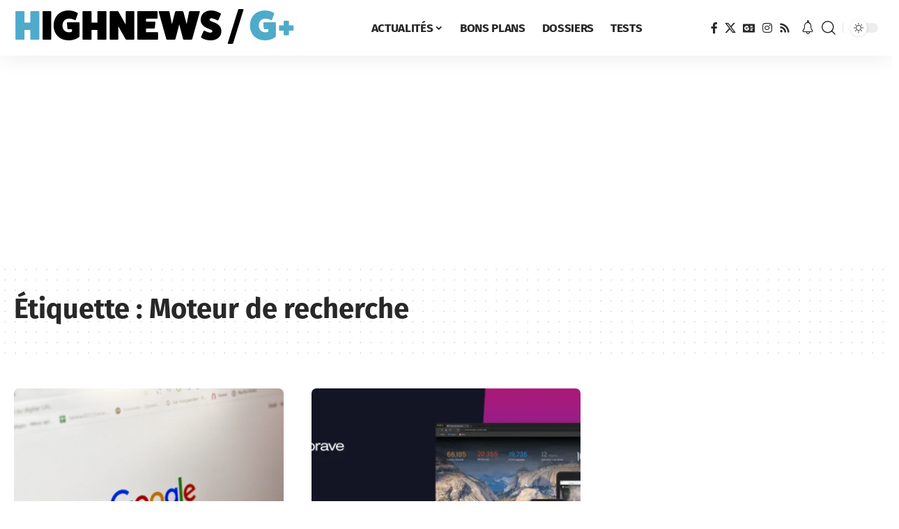

--- FILE ---
content_type: text/html; charset=UTF-8
request_url: https://highnews.fr/tag/moteur-de-recherche/
body_size: 23165
content:
<!DOCTYPE html>
<html lang="fr-FR">
<head>
	<script type="text/javascript" src="https://cache.consentframework.com/js/pa/27037/c/p5FHj/stub" defer></script>
<script type="text/javascript" src="https://choices.consentframework.com/js/pa/27037/c/p5FHj/cmp" async></script>
<!-- Google tag (gtag.js) -->
<script async data-cmp-src="https://www.googletagmanager.com/gtag/js?id=G-NNY8J9MMEW"></script>
<script>
  window.dataLayer = window.dataLayer || [];
  function gtag(){dataLayer.push(arguments);}
  gtag('js', new Date());

  gtag('config', 'G-NNY8J9MMEW');
</script>
<script>
window.Sddan = {
    "info": {
        "hd_m" : "",
        "hd_s256" : "",
        "uf_postal_code" : "",
        "uf_bday" : "",
        "uf_gender" : "",
    }
};
</script>
    <meta charset="UTF-8">
    <meta http-equiv="X-UA-Compatible" content="IE=edge">
    <meta name="viewport" content="width=device-width, initial-scale=1">
    <link rel="profile" href="https://gmpg.org/xfn/11">
	<meta name='robots' content='noindex, follow' />

	<!-- This site is optimized with the Yoast SEO Premium plugin v22.9 (Yoast SEO v26.8) - https://yoast.com/product/yoast-seo-premium-wordpress/ -->
	<title>Moteur de recherche Archives | HighNews</title>
	<meta property="og:locale" content="fr_FR" />
	<meta property="og:type" content="article" />
	<meta property="og:title" content="Moteur de recherche Archives" />
	<meta property="og:url" content="https://highnews.fr/tag/moteur-de-recherche/" />
	<meta property="og:site_name" content="HighNews" />
	<meta property="og:image" content="https://i0.wp.com/highnews.fr/wp-content/uploads/2024/07/HighNews-HomePage.png?fit=1643%2C924&ssl=1" />
	<meta property="og:image:width" content="1643" />
	<meta property="og:image:height" content="924" />
	<meta property="og:image:type" content="image/png" />
	<meta name="twitter:card" content="summary_large_image" />
	<meta name="twitter:site" content="@HighNewsFrance" />
	<script type="application/ld+json" class="yoast-schema-graph">{"@context":"https://schema.org","@graph":[{"@type":"CollectionPage","@id":"https://highnews.fr/tag/moteur-de-recherche/","url":"https://highnews.fr/tag/moteur-de-recherche/","name":"Moteur de recherche Archives | HighNews","isPartOf":{"@id":"https://highnews.fr/#website"},"primaryImageOfPage":{"@id":"https://highnews.fr/tag/moteur-de-recherche/#primaryimage"},"image":{"@id":"https://highnews.fr/tag/moteur-de-recherche/#primaryimage"},"thumbnailUrl":"https://i0.wp.com/highnews.fr/wp-content/uploads/2022/04/interface-google-moteur-de-recherche.jpg?fit=1400%2C932&ssl=1","breadcrumb":{"@id":"https://highnews.fr/tag/moteur-de-recherche/#breadcrumb"},"inLanguage":"fr-FR"},{"@type":"ImageObject","inLanguage":"fr-FR","@id":"https://highnews.fr/tag/moteur-de-recherche/#primaryimage","url":"https://i0.wp.com/highnews.fr/wp-content/uploads/2022/04/interface-google-moteur-de-recherche.jpg?fit=1400%2C932&ssl=1","contentUrl":"https://i0.wp.com/highnews.fr/wp-content/uploads/2022/04/interface-google-moteur-de-recherche.jpg?fit=1400%2C932&ssl=1","width":1400,"height":932,"caption":"De nombreux changements esthétiques sont à venir chez Google. Source : Nathana Rebouças / Unsplash"},{"@type":"BreadcrumbList","@id":"https://highnews.fr/tag/moteur-de-recherche/#breadcrumb","itemListElement":[{"@type":"ListItem","position":1,"name":"HighNews","item":"https://highnews.fr/"},{"@type":"ListItem","position":2,"name":"Moteur de recherche"}]},{"@type":"WebSite","@id":"https://highnews.fr/#website","url":"https://highnews.fr/","name":"HighNews","description":"High-tech, jeux vidéo, bons plans, tests de produits, pop culture : HighNews est la source de toutes les meilleures informations au quotidien.","publisher":{"@id":"https://highnews.fr/#organization"},"alternateName":"HN","potentialAction":[{"@type":"SearchAction","target":{"@type":"EntryPoint","urlTemplate":"https://highnews.fr/?s={search_term_string}"},"query-input":{"@type":"PropertyValueSpecification","valueRequired":true,"valueName":"search_term_string"}}],"inLanguage":"fr-FR"},{"@type":"Organization","@id":"https://highnews.fr/#organization","name":"HighNews","alternateName":"HN","url":"https://highnews.fr/","logo":{"@type":"ImageObject","inLanguage":"fr-FR","@id":"https://highnews.fr/#/schema/logo/image/","url":"https://i0.wp.com/highnews.fr/wp-content/uploads/2024/07/HighNews-HomePage.png?fit=1643%2C924&ssl=1","contentUrl":"https://i0.wp.com/highnews.fr/wp-content/uploads/2024/07/HighNews-HomePage.png?fit=1643%2C924&ssl=1","width":1643,"height":924,"caption":"HighNews"},"image":{"@id":"https://highnews.fr/#/schema/logo/image/"},"sameAs":["https://www.facebook.com/HighNewsFR/","https://x.com/HighNewsFrance","https://www.instagram.com/highnewsfr/"]}]}</script>
	<!-- / Yoast SEO Premium plugin. -->


<link rel="preconnect" href="https://fonts.gstatic.com" crossorigin><link rel="preload" as="style" onload="this.onload=null;this.rel='stylesheet'" id="rb-preload-gfonts" href="https://fonts.googleapis.com/css?family=Fira+Sans%3A300%2C400%2C500%2C600%2C700%2C800%2C900%2C100italic%2C200italic%2C300italic%2C400italic%2C500italic%2C600italic%2C700italic%2C800italic%2C900italic%2C%7COxygen%3A400%2C700%7CEncode+Sans+Condensed%3A400%2C500%2C600%2C700%2C800&amp;display=swap" crossorigin><noscript><link rel="stylesheet" href="https://fonts.googleapis.com/css?family=Fira+Sans%3A300%2C400%2C500%2C600%2C700%2C800%2C900%2C100italic%2C200italic%2C300italic%2C400italic%2C500italic%2C600italic%2C700italic%2C800italic%2C900italic%2C%7COxygen%3A400%2C700%7CEncode+Sans+Condensed%3A400%2C500%2C600%2C700%2C800&amp;display=swap"></noscript><link rel='dns-prefetch' href='//embed.twitch.tv' />
<link rel='dns-prefetch' href='//secure.gravatar.com' />
<link rel='dns-prefetch' href='//stats.wp.com' />
<link rel='dns-prefetch' href='//use.typekit.net' />
<link rel='dns-prefetch' href='//widgets.wp.com' />
<link rel='preconnect' href='//i0.wp.com' />
<link rel="alternate" type="application/rss+xml" title="HighNews &raquo; Flux" href="https://highnews.fr/feed/" />
<link rel="alternate" type="application/rss+xml" title="HighNews &raquo; Flux des commentaires" href="https://highnews.fr/comments/feed/" />
<link rel="alternate" type="application/rss+xml" title="HighNews &raquo; Flux de l’étiquette Moteur de recherche" href="https://highnews.fr/tag/moteur-de-recherche/feed/" />
<script type="application/ld+json">{
    "@context": "https://schema.org",
    "@type": "Organization",
    "legalName": "HighNews",
    "url": "https://highnews.fr/",
    "logo": "https://highnews.fr/wp-content/uploads/2024/06/HighNewsLightBleu.png",
    "sameAs": [
        "https://www.facebook.com/HighNewsFR",
        "https://twitter.com/highnewsfrance",
        "https://news.google.com/publications/CAAqBwgKMOSOpgswzJm-Aw?ceid=FR:fr&oc=3",
        "https://www.instagram.com/highnewsfr/?hl=fr",
        "https://highnews.fr/rss"
    ]
}</script>
<style id='wp-img-auto-sizes-contain-inline-css'>
img:is([sizes=auto i],[sizes^="auto," i]){contain-intrinsic-size:3000px 1500px}
/*# sourceURL=wp-img-auto-sizes-contain-inline-css */
</style>
<link data-minify="1" rel='stylesheet' id='sgr-css' href='https://highnews.fr/wp-content/cache/min/1/wp-content/plugins/simple-google-recaptcha/sgr.css?ver=1769127417' media='all' />
<link data-minify="1" rel='stylesheet' id='adobe-fonts-css' href='https://highnews.fr/wp-content/cache/min/1/rzc4pjc.css?ver=1769127417' media='all' />
<style id='wp-emoji-styles-inline-css'>

	img.wp-smiley, img.emoji {
		display: inline !important;
		border: none !important;
		box-shadow: none !important;
		height: 1em !important;
		width: 1em !important;
		margin: 0 0.07em !important;
		vertical-align: -0.1em !important;
		background: none !important;
		padding: 0 !important;
	}
/*# sourceURL=wp-emoji-styles-inline-css */
</style>
<link rel='stylesheet' id='wp-block-library-css' href='https://highnews.fr/wp-includes/css/dist/block-library/style.min.css?ver=6.9' media='all' />
<style id='classic-theme-styles-inline-css'>
/*! This file is auto-generated */
.wp-block-button__link{color:#fff;background-color:#32373c;border-radius:9999px;box-shadow:none;text-decoration:none;padding:calc(.667em + 2px) calc(1.333em + 2px);font-size:1.125em}.wp-block-file__button{background:#32373c;color:#fff;text-decoration:none}
/*# sourceURL=/wp-includes/css/classic-themes.min.css */
</style>
<style id='streamweasels-twitch-integration-style-inline-css'>


/*# sourceURL=https://highnews.fr/wp-content/plugins/streamweasels-twitch-integration/build/twitch-integration/style-index.css */
</style>
<style id='streamweasels-twitch-embed-style-inline-css'>


/*# sourceURL=https://highnews.fr/wp-content/plugins/streamweasels-twitch-integration/build/twitch-embed/style-index.css */
</style>
<link rel='stylesheet' id='mediaelement-css' href='https://highnews.fr/wp-content/cache/background-css/highnews.fr/wp-includes/js/mediaelement/mediaelementplayer-legacy.min.css?ver=4.2.17&wpr_t=1769154327' media='all' />
<link rel='stylesheet' id='wp-mediaelement-css' href='https://highnews.fr/wp-includes/js/mediaelement/wp-mediaelement.min.css?ver=6.9' media='all' />
<style id='jetpack-sharing-buttons-style-inline-css'>
.jetpack-sharing-buttons__services-list{display:flex;flex-direction:row;flex-wrap:wrap;gap:0;list-style-type:none;margin:5px;padding:0}.jetpack-sharing-buttons__services-list.has-small-icon-size{font-size:12px}.jetpack-sharing-buttons__services-list.has-normal-icon-size{font-size:16px}.jetpack-sharing-buttons__services-list.has-large-icon-size{font-size:24px}.jetpack-sharing-buttons__services-list.has-huge-icon-size{font-size:36px}@media print{.jetpack-sharing-buttons__services-list{display:none!important}}.editor-styles-wrapper .wp-block-jetpack-sharing-buttons{gap:0;padding-inline-start:0}ul.jetpack-sharing-buttons__services-list.has-background{padding:1.25em 2.375em}
/*# sourceURL=https://highnews.fr/wp-content/plugins/jetpack/_inc/blocks/sharing-buttons/view.css */
</style>
<style id='global-styles-inline-css'>
:root{--wp--preset--aspect-ratio--square: 1;--wp--preset--aspect-ratio--4-3: 4/3;--wp--preset--aspect-ratio--3-4: 3/4;--wp--preset--aspect-ratio--3-2: 3/2;--wp--preset--aspect-ratio--2-3: 2/3;--wp--preset--aspect-ratio--16-9: 16/9;--wp--preset--aspect-ratio--9-16: 9/16;--wp--preset--color--black: #000000;--wp--preset--color--cyan-bluish-gray: #abb8c3;--wp--preset--color--white: #ffffff;--wp--preset--color--pale-pink: #f78da7;--wp--preset--color--vivid-red: #cf2e2e;--wp--preset--color--luminous-vivid-orange: #ff6900;--wp--preset--color--luminous-vivid-amber: #fcb900;--wp--preset--color--light-green-cyan: #7bdcb5;--wp--preset--color--vivid-green-cyan: #00d084;--wp--preset--color--pale-cyan-blue: #8ed1fc;--wp--preset--color--vivid-cyan-blue: #0693e3;--wp--preset--color--vivid-purple: #9b51e0;--wp--preset--gradient--vivid-cyan-blue-to-vivid-purple: linear-gradient(135deg,rgb(6,147,227) 0%,rgb(155,81,224) 100%);--wp--preset--gradient--light-green-cyan-to-vivid-green-cyan: linear-gradient(135deg,rgb(122,220,180) 0%,rgb(0,208,130) 100%);--wp--preset--gradient--luminous-vivid-amber-to-luminous-vivid-orange: linear-gradient(135deg,rgb(252,185,0) 0%,rgb(255,105,0) 100%);--wp--preset--gradient--luminous-vivid-orange-to-vivid-red: linear-gradient(135deg,rgb(255,105,0) 0%,rgb(207,46,46) 100%);--wp--preset--gradient--very-light-gray-to-cyan-bluish-gray: linear-gradient(135deg,rgb(238,238,238) 0%,rgb(169,184,195) 100%);--wp--preset--gradient--cool-to-warm-spectrum: linear-gradient(135deg,rgb(74,234,220) 0%,rgb(151,120,209) 20%,rgb(207,42,186) 40%,rgb(238,44,130) 60%,rgb(251,105,98) 80%,rgb(254,248,76) 100%);--wp--preset--gradient--blush-light-purple: linear-gradient(135deg,rgb(255,206,236) 0%,rgb(152,150,240) 100%);--wp--preset--gradient--blush-bordeaux: linear-gradient(135deg,rgb(254,205,165) 0%,rgb(254,45,45) 50%,rgb(107,0,62) 100%);--wp--preset--gradient--luminous-dusk: linear-gradient(135deg,rgb(255,203,112) 0%,rgb(199,81,192) 50%,rgb(65,88,208) 100%);--wp--preset--gradient--pale-ocean: linear-gradient(135deg,rgb(255,245,203) 0%,rgb(182,227,212) 50%,rgb(51,167,181) 100%);--wp--preset--gradient--electric-grass: linear-gradient(135deg,rgb(202,248,128) 0%,rgb(113,206,126) 100%);--wp--preset--gradient--midnight: linear-gradient(135deg,rgb(2,3,129) 0%,rgb(40,116,252) 100%);--wp--preset--font-size--small: 13px;--wp--preset--font-size--medium: 20px;--wp--preset--font-size--large: 36px;--wp--preset--font-size--x-large: 42px;--wp--preset--spacing--20: 0.44rem;--wp--preset--spacing--30: 0.67rem;--wp--preset--spacing--40: 1rem;--wp--preset--spacing--50: 1.5rem;--wp--preset--spacing--60: 2.25rem;--wp--preset--spacing--70: 3.38rem;--wp--preset--spacing--80: 5.06rem;--wp--preset--shadow--natural: 6px 6px 9px rgba(0, 0, 0, 0.2);--wp--preset--shadow--deep: 12px 12px 50px rgba(0, 0, 0, 0.4);--wp--preset--shadow--sharp: 6px 6px 0px rgba(0, 0, 0, 0.2);--wp--preset--shadow--outlined: 6px 6px 0px -3px rgb(255, 255, 255), 6px 6px rgb(0, 0, 0);--wp--preset--shadow--crisp: 6px 6px 0px rgb(0, 0, 0);}:where(.is-layout-flex){gap: 0.5em;}:where(.is-layout-grid){gap: 0.5em;}body .is-layout-flex{display: flex;}.is-layout-flex{flex-wrap: wrap;align-items: center;}.is-layout-flex > :is(*, div){margin: 0;}body .is-layout-grid{display: grid;}.is-layout-grid > :is(*, div){margin: 0;}:where(.wp-block-columns.is-layout-flex){gap: 2em;}:where(.wp-block-columns.is-layout-grid){gap: 2em;}:where(.wp-block-post-template.is-layout-flex){gap: 1.25em;}:where(.wp-block-post-template.is-layout-grid){gap: 1.25em;}.has-black-color{color: var(--wp--preset--color--black) !important;}.has-cyan-bluish-gray-color{color: var(--wp--preset--color--cyan-bluish-gray) !important;}.has-white-color{color: var(--wp--preset--color--white) !important;}.has-pale-pink-color{color: var(--wp--preset--color--pale-pink) !important;}.has-vivid-red-color{color: var(--wp--preset--color--vivid-red) !important;}.has-luminous-vivid-orange-color{color: var(--wp--preset--color--luminous-vivid-orange) !important;}.has-luminous-vivid-amber-color{color: var(--wp--preset--color--luminous-vivid-amber) !important;}.has-light-green-cyan-color{color: var(--wp--preset--color--light-green-cyan) !important;}.has-vivid-green-cyan-color{color: var(--wp--preset--color--vivid-green-cyan) !important;}.has-pale-cyan-blue-color{color: var(--wp--preset--color--pale-cyan-blue) !important;}.has-vivid-cyan-blue-color{color: var(--wp--preset--color--vivid-cyan-blue) !important;}.has-vivid-purple-color{color: var(--wp--preset--color--vivid-purple) !important;}.has-black-background-color{background-color: var(--wp--preset--color--black) !important;}.has-cyan-bluish-gray-background-color{background-color: var(--wp--preset--color--cyan-bluish-gray) !important;}.has-white-background-color{background-color: var(--wp--preset--color--white) !important;}.has-pale-pink-background-color{background-color: var(--wp--preset--color--pale-pink) !important;}.has-vivid-red-background-color{background-color: var(--wp--preset--color--vivid-red) !important;}.has-luminous-vivid-orange-background-color{background-color: var(--wp--preset--color--luminous-vivid-orange) !important;}.has-luminous-vivid-amber-background-color{background-color: var(--wp--preset--color--luminous-vivid-amber) !important;}.has-light-green-cyan-background-color{background-color: var(--wp--preset--color--light-green-cyan) !important;}.has-vivid-green-cyan-background-color{background-color: var(--wp--preset--color--vivid-green-cyan) !important;}.has-pale-cyan-blue-background-color{background-color: var(--wp--preset--color--pale-cyan-blue) !important;}.has-vivid-cyan-blue-background-color{background-color: var(--wp--preset--color--vivid-cyan-blue) !important;}.has-vivid-purple-background-color{background-color: var(--wp--preset--color--vivid-purple) !important;}.has-black-border-color{border-color: var(--wp--preset--color--black) !important;}.has-cyan-bluish-gray-border-color{border-color: var(--wp--preset--color--cyan-bluish-gray) !important;}.has-white-border-color{border-color: var(--wp--preset--color--white) !important;}.has-pale-pink-border-color{border-color: var(--wp--preset--color--pale-pink) !important;}.has-vivid-red-border-color{border-color: var(--wp--preset--color--vivid-red) !important;}.has-luminous-vivid-orange-border-color{border-color: var(--wp--preset--color--luminous-vivid-orange) !important;}.has-luminous-vivid-amber-border-color{border-color: var(--wp--preset--color--luminous-vivid-amber) !important;}.has-light-green-cyan-border-color{border-color: var(--wp--preset--color--light-green-cyan) !important;}.has-vivid-green-cyan-border-color{border-color: var(--wp--preset--color--vivid-green-cyan) !important;}.has-pale-cyan-blue-border-color{border-color: var(--wp--preset--color--pale-cyan-blue) !important;}.has-vivid-cyan-blue-border-color{border-color: var(--wp--preset--color--vivid-cyan-blue) !important;}.has-vivid-purple-border-color{border-color: var(--wp--preset--color--vivid-purple) !important;}.has-vivid-cyan-blue-to-vivid-purple-gradient-background{background: var(--wp--preset--gradient--vivid-cyan-blue-to-vivid-purple) !important;}.has-light-green-cyan-to-vivid-green-cyan-gradient-background{background: var(--wp--preset--gradient--light-green-cyan-to-vivid-green-cyan) !important;}.has-luminous-vivid-amber-to-luminous-vivid-orange-gradient-background{background: var(--wp--preset--gradient--luminous-vivid-amber-to-luminous-vivid-orange) !important;}.has-luminous-vivid-orange-to-vivid-red-gradient-background{background: var(--wp--preset--gradient--luminous-vivid-orange-to-vivid-red) !important;}.has-very-light-gray-to-cyan-bluish-gray-gradient-background{background: var(--wp--preset--gradient--very-light-gray-to-cyan-bluish-gray) !important;}.has-cool-to-warm-spectrum-gradient-background{background: var(--wp--preset--gradient--cool-to-warm-spectrum) !important;}.has-blush-light-purple-gradient-background{background: var(--wp--preset--gradient--blush-light-purple) !important;}.has-blush-bordeaux-gradient-background{background: var(--wp--preset--gradient--blush-bordeaux) !important;}.has-luminous-dusk-gradient-background{background: var(--wp--preset--gradient--luminous-dusk) !important;}.has-pale-ocean-gradient-background{background: var(--wp--preset--gradient--pale-ocean) !important;}.has-electric-grass-gradient-background{background: var(--wp--preset--gradient--electric-grass) !important;}.has-midnight-gradient-background{background: var(--wp--preset--gradient--midnight) !important;}.has-small-font-size{font-size: var(--wp--preset--font-size--small) !important;}.has-medium-font-size{font-size: var(--wp--preset--font-size--medium) !important;}.has-large-font-size{font-size: var(--wp--preset--font-size--large) !important;}.has-x-large-font-size{font-size: var(--wp--preset--font-size--x-large) !important;}
:where(.wp-block-post-template.is-layout-flex){gap: 1.25em;}:where(.wp-block-post-template.is-layout-grid){gap: 1.25em;}
:where(.wp-block-term-template.is-layout-flex){gap: 1.25em;}:where(.wp-block-term-template.is-layout-grid){gap: 1.25em;}
:where(.wp-block-columns.is-layout-flex){gap: 2em;}:where(.wp-block-columns.is-layout-grid){gap: 2em;}
:root :where(.wp-block-pullquote){font-size: 1.5em;line-height: 1.6;}
/*# sourceURL=global-styles-inline-css */
</style>
<link data-minify="1" rel='stylesheet' id='foxiz-elements-css' href='https://highnews.fr/wp-content/cache/min/1/wp-content/plugins/foxiz-core/lib/foxiz-elements/public/style.css?ver=1769127417' media='all' />
<link data-minify="1" rel='stylesheet' id='streamweasels-css' href='https://highnews.fr/wp-content/cache/min/1/wp-content/plugins/streamweasels-twitch-integration/public/dist/streamweasels-public.min.css?ver=1769127417' media='all' />
<style id='streamweasels-inline-css'>

			:root {
				--logo-bg-colour: transparent;
				--logo-border-colour: transparent;
				--max-width: none;
				--tile-bg-colour: #F7F7F8;
				--tile-title-colour: #1F1F23;
				--tile-subtitle-colour: #53535F;
				--tile-rounded-corners: 0;
				--hover-colour: transparent;
				--controls-bg-colour: #000;
				--controls-arrow-colour: #fff;
				--controls-border-colour: #fff;
				--tile-column-count: 4;
				--tile-column-spacing: 10;
				--tile-vods-column-count: 4;
				--tile-vods-column-spacing: 10;
				--status-vertical-distance: 25;
				--status-horizontal-distance: 25;
				--status-logo-accent-colour: #4eabcc;
				--status-logo-background-colour: #6441A4;
				--status-carousel-background-colour: #fff;
				--status-carousel-arrow-colour: #000;
			}
		
/*# sourceURL=streamweasels-inline-css */
</style>
<link rel='stylesheet' id='tablepress-default-css' href='https://highnews.fr/wp-content/tablepress-combined.min.css?ver=48' media='all' />
<link rel='stylesheet' id='winamaz-jquery.modal-css' href='https://highnews.fr/wp-content/plugins/winamaz/core/assets/vendor/modal/jquery.modal.min.css?ver=6.9' media='all' />
<link rel='stylesheet' id='winamaz-tooltipster.bundle-css' href='https://highnews.fr/wp-content/plugins/winamaz/core/assets/vendor/tooltip/tooltipster.bundle.min.css?ver=6.9' media='all' />
<link data-minify="1" rel='stylesheet' id='winamaz-main-css' href='https://highnews.fr/wp-content/cache/min/1/wp-content/plugins/winamaz/core/assets/front/css/style.css?ver=1769127417' media='all' />
<link data-minify="1" rel='stylesheet' id='elementor-icons-css' href='https://highnews.fr/wp-content/cache/min/1/wp-content/plugins/elementor/assets/lib/eicons/css/elementor-icons.min.css?ver=1769127417' media='all' />
<link rel='stylesheet' id='elementor-frontend-css' href='https://highnews.fr/wp-content/uploads/elementor/css/custom-frontend.min.css?ver=1769127417' media='all' />
<link rel='stylesheet' id='elementor-post-17233-css' href='https://highnews.fr/wp-content/uploads/elementor/css/post-17233.css?ver=1769127417' media='all' />
<link data-minify="1" rel='stylesheet' id='font-awesome-5-all-css' href='https://highnews.fr/wp-content/cache/min/1/wp-content/plugins/elementor/assets/lib/font-awesome/css/all.min.css?ver=1769127417' media='all' />
<link rel='stylesheet' id='font-awesome-4-shim-css' href='https://highnews.fr/wp-content/plugins/elementor/assets/lib/font-awesome/css/v4-shims.min.css?ver=3.34.2' media='all' />

<link data-minify="1" rel='stylesheet' id='font-awesome-css' href='https://highnews.fr/wp-content/cache/min/1/wp-content/themes/foxiz/assets/css/font-awesome.css?ver=1769127417' media='all' />
<link data-minify="1" rel='stylesheet' id='foxiz-main-css' href='https://highnews.fr/wp-content/cache/min/1/wp-content/themes/foxiz/assets/css/main.css?ver=1769127417' media='all' />
<style id='foxiz-main-inline-css'>
:root {--body-family:Fira Sans;--body-fweight:400;--h1-family:Fira Sans, 'Comic Sans MS', cursive;--h1-fweight:700;--h1-transform:none;--h2-family:Fira Sans;--h2-fweight:700;--h3-family:Fira Sans;--h3-fweight:700;--h4-family:Fira Sans;--h4-fweight:700;--h5-family:Fira Sans;--h5-fweight:700;--h6-family:Fira Sans;--h6-fweight:700;--cat-family:Fira Sans;--cat-fweight:700;--cat-transform:uppercase;--meta-family:Fira Sans;--meta-b-family:Fira Sans;--input-family:Fira Sans;--input-fweight:700;--input-transform:uppercase;--btn-family:Fira Sans;--btn-fweight:700;--btn-transform:uppercase;--menu-family:Fira Sans;--menu-fweight:700;--menu-transform:uppercase;--submenu-family:Fira Sans;--submenu-fweight:700;--dwidgets-family:fira-sans;--dwidgets-fweight:700;--headline-family:Fira Sans;--headline-fweight:700;--tagline-family:Fira Sans;--tagline-fweight:500;--tagline-fcolor:#969696;--heading-family:Fira Sans;--heading-fweight:700;--heading-transform:uppercase;--subheading-family:Fira Sans;--subheading-fweight:400;--quote-family:Fira Sans;--quote-fweight:500;--quote-fstyle:italic;--epagi-family:Fira Sans;--excerpt-family:Fira Sans;--bcrumb-family:Fira Sans;--toc-family:Fira Sans;}:root {--g-color :#00465b;--g-color-90 :#00465be6;--dark-accent :#4eabcc;--dark-accent-90 :#4eabcce6;--dark-accent-0 :#4eabcc00;--hyperlink-color :#4eabcc;}[data-theme="dark"], .light-scheme {--g-color :#4eabcc;--g-color-90 :#4eabcce6;--dark-accent :#4eabcc;--dark-accent-90 :#4eabcce6;--dark-accent-0 :#4eabcc00;}.is-hd-1, .is-hd-2, .is-hd-3 {--nav-height :80px;}[data-theme="dark"].is-hd-4 {--nav-bg: #191c20;--nav-bg-from: #191c20;--nav-bg-to: #191c20;}[data-theme="dark"].is-hd-5, [data-theme="dark"].is-hd-5:not(.sticky-on) {--nav-bg: #191c20;--nav-bg-from: #191c20;--nav-bg-to: #191c20;}.p-category.category-id-2, .meta-category .category-2 {--cat-highlight : #9e59ff;--cat-highlight-90 : #9e59ffe6;}.category-2 .blog-content {--heading-sub-color : #9e59ff;}.is-cbox-2 {--cbox-bg : #9e59ffe6;}:root {--topad-spacing :15px;--round-3 :7px;--round-5 :10px;--round-7 :15px;--hyperlink-color :#4eabcc;--mbnav-height :50px;--s-content-width : 760px;--max-width-wo-sb : 840px;--s10-feat-ratio :45%;--s11-feat-ratio :45%;--title-e-hcolor :#00465b;--feat-ratio : 80;--login-popup-w : 350px;}[data-theme="dark"], .light-scheme {--hyperlink-color :#4eabcc;--title-e-hcolor :#4eabcc; }.p-readmore { font-family:Fira Sans;text-transform:uppercase;}.mobile-menu > li > a  { font-family:Fira Sans;font-weight:700;text-transform:uppercase;}.mobile-menu .sub-menu a, .logged-mobile-menu a { font-family:Fira Sans;font-weight:500;}.mobile-qview a { font-family:Fira Sans;font-weight:500;}.search-header:before { background-repeat : no-repeat;background-size : cover;background-attachment : scroll;background-position : center center;}[data-theme="dark"] .search-header:before { background-repeat : no-repeat;background-size : cover;background-attachment : scroll;background-position : center center;}.footer-has-bg { background-color : #88888812;}
/*# sourceURL=foxiz-main-inline-css */
</style>
<link data-minify="1" rel='stylesheet' id='foxiz-print-css' href='https://highnews.fr/wp-content/cache/min/1/wp-content/themes/foxiz/assets/css/print.css?ver=1769127417' media='all' />
<link rel='stylesheet' id='foxiz-style-css' href='https://highnews.fr/wp-content/themes/foxiz-child/style.css?ver=2.5.7' media='all' />
<style id='rocket-lazyload-inline-css'>
.rll-youtube-player{position:relative;padding-bottom:56.23%;height:0;overflow:hidden;max-width:100%;}.rll-youtube-player:focus-within{outline: 2px solid currentColor;outline-offset: 5px;}.rll-youtube-player iframe{position:absolute;top:0;left:0;width:100%;height:100%;z-index:100;background:0 0}.rll-youtube-player img{bottom:0;display:block;left:0;margin:auto;max-width:100%;width:100%;position:absolute;right:0;top:0;border:none;height:auto;-webkit-transition:.4s all;-moz-transition:.4s all;transition:.4s all}.rll-youtube-player img:hover{-webkit-filter:brightness(75%)}.rll-youtube-player .play{height:100%;width:100%;left:0;top:0;position:absolute;background:var(--wpr-bg-5ec1c09e-9829-4943-882f-a2aee82c8b65) no-repeat center;background-color: transparent !important;cursor:pointer;border:none;}.wp-embed-responsive .wp-has-aspect-ratio .rll-youtube-player{position:absolute;padding-bottom:0;width:100%;height:100%;top:0;bottom:0;left:0;right:0}
/*# sourceURL=rocket-lazyload-inline-css */
</style>
<link data-minify="1" rel='stylesheet' id='elementor-gf-local-firasans-css' href='https://highnews.fr/wp-content/cache/min/1/wp-content/uploads/elementor/google-fonts/css/firasans.css?ver=1769127417' media='all' />
<link data-minify="1" rel='stylesheet' id='elementor-gf-local-opensans-css' href='https://highnews.fr/wp-content/cache/min/1/wp-content/uploads/elementor/google-fonts/css/opensans.css?ver=1769127417' media='all' />
<script id="sgr-js-extra">
var sgr = {"sgr_site_key":"6LfymscfAAAAAHhuc0oStK2UIX0Yw3xUE7vyUse_"};
//# sourceURL=sgr-js-extra
</script>
<script data-minify="1" src="https://highnews.fr/wp-content/cache/min/1/wp-content/plugins/simple-google-recaptcha/sgr.js?ver=1738008406" id="sgr-js" defer></script>
<script src="https://highnews.fr/wp-includes/js/jquery/jquery.min.js?ver=3.7.1" id="jquery-core-js" defer></script>
<script src="https://highnews.fr/wp-includes/js/jquery/jquery-migrate.min.js?ver=3.4.1" id="jquery-migrate-js" defer></script>
<script data-minify="1" src="https://highnews.fr/wp-content/cache/min/1/embed/v1.js?ver=1738008406" id="twitch-API-js" defer></script>
<script src="https://highnews.fr/wp-content/plugins/elementor/assets/lib/font-awesome/js/v4-shims.min.js?ver=3.34.2" id="font-awesome-4-shim-js" defer></script>
<script data-minify="1" src="https://highnews.fr/wp-content/cache/min/1/wp-content/themes/foxiz/assets/js/highlight-share.js?ver=1738008406" id="highlight-share-js" defer></script>
<link rel="preload" href="https://highnews.fr/wp-content/themes/foxiz/assets/fonts/icons.woff2?ver=2.5.0" as="font" type="font/woff2" crossorigin="anonymous"> <link rel="preload" href="https://highnews.fr/wp-content/themes/foxiz/assets/fonts/fa-brands-400.woff2" as="font" type="font/woff2" crossorigin="anonymous"> <link rel="preload" href="https://highnews.fr/wp-content/themes/foxiz/assets/fonts/fa-regular-400.woff2" as="font" type="font/woff2" crossorigin="anonymous"> <link rel="https://api.w.org/" href="https://highnews.fr/wp-json/" /><link rel="alternate" title="JSON" type="application/json" href="https://highnews.fr/wp-json/wp/v2/tags/11734" /><link rel="EditURI" type="application/rsd+xml" title="RSD" href="https://highnews.fr/xmlrpc.php?rsd" />
<meta name="generator" content="WordPress 6.9" />
	<style>img#wpstats{display:none}</style>
		
<style type="text/css">

/* ----------------------------- */
/* customcss */
/* ----------------------------- */
	.winamaz-single-button-container .winamaz-button {
    font-weight: 700;
    text-transform: uppercase;
}


/* ----------------------------- */
/* stars */
/* ----------------------------- */

/* ----------------------------- */
/* text */
/* ----------------------------- */

/* ----------------------------- */
/* promo */
/* ----------------------------- */
		.winamaz-promotion { background:#ff5454; }
	.winamaz-listsimple-container .winamaz-label { background:#ff5454; }

/* ----------------------------- */
/* box */
/* ----------------------------- */
		.winamaz-single-vertical-wrapper { background-color:#ECF0F1; }
	.winamaz-search-vertical-wrapper { background-color:#ECF0F1; }
	.winamaz-offer-vertical-wrapper { background-color:#ECF0F1; }
	.winamaz-single-horizontal-wrapper { background-color:#ECF0F1; }
	.winamaz-search-horizontal-wrapper { background-color:#ECF0F1; }
	.winamaz-offer-horizontal-wrapper { background-color:#ECF0F1; }
	.winamaz-bestseller-vertical-wrapper { background-color:#ECF0F1; }
	.winamaz-bestseller-horizontal-wrapper { background-color:#ECF0F1; }
	.winamaz-newest-vertical-wrapper { background-color:#ECF0F1; }
	.winamaz-newest-horizontal-wrapper { background-color:#ECF0F1; }
	.winamaz-variation-vertical-wrapper { background-color:#ECF0F1; }
	.winamaz-variation-horizontal-wrapper { background-color:#ECF0F1; }
	.winamaz-multiple-vertical-wrapper { background-color:#ECF0F1; }
	.winamaz-multiple-horizontal-wrapper { background-color:#ECF0F1; }
	.winamaz-image-wrapper { background: transparent; }

/* ----------------------------- */
/* notice */
/* ----------------------------- */


/* ----------------------------- */
/* panel */
/* ----------------------------- */
		.winamaz-single-vertical-wrapper { border-radius:5px; }
	.winamaz-search-vertical-wrapper { border-radius:5px; }
	.winamaz-offer-vertical-wrapper { border-radius:5px; }
	.winamaz-single-horizontal-wrapper { border-radius:5px; }
	.winamaz-search-horizontal-wrapper { border-radius:5px; }
	.winamaz-offer-horizontal-wrapper { border-radius:5px; }
	.winamaz-bestseller-vertical-wrapper { border-radius:5px; }
	.winamaz-bestseller-horizontal-wrapper { border-radius:5px; }
	.winamaz-newest-vertical-wrapper { border-radius:5px; }
	.winamaz-newest-horizontal-wrapper { border-radius:5px; }
	.winamaz-variation-vertical-wrapper { border-radius:5px; }
	.winamaz-variation-horizontal-wrapper { border-radius:5px; }
	.winamaz-multiple-vertical-wrapper { border-radius:5px; }
	.winamaz-multiple-horizontal-wrapper { border-radius:5px; }

/* ----------------------------- */
/* image */
/* ----------------------------- */
		.winamaz-image-wrapper img { border-radius:2%; }


/* ----------------------------- */
/* amazon */
/* ----------------------------- */
		.winamaz-product .winamaz-button { background:#921245; }
	.winamaz-table-container .winamaz-product .winamaz-button { background:#921245; }
	.winamaz-coupon-wrapper .display-coupon-code { background:#921245; }
		.winamaz-coupon-wrapper .winamaz-coupon-discount { color:#921245; }
	.winamaz-coupon-wrapper .winamaz-coupon-code { color:#921245; }
		.winamaz-coupon-wrapper .winamaz-coupon-code { border-color:#921245; }
		.winamaz-table-container .winamaz-product .winamaz-button { color:#FFFFFF; }

		.winamaz-product .winamaz-button { border-radius:5px; }


/* ----------------------------- */
/* affiliate */
/* ----------------------------- */
		.winamaz-compare .winamaz-compare-button { background:#921245; }
	.winamaz-bestseller-vertical-wrapper .winamaz-product .winamaz-inline-price-container .winamaz-button { background:#921245; }
	.winamaz-bestseller-horizontal-wrapper .winamaz-product .winamaz-inline-price-container .winamaz-button { background:#921245; }
	.winamaz-newest-vertical-wrapper .winamaz-product .winamaz-inline-price-container .winamaz-button { background:#921245; }
	.winamaz-newest-horizontal-wrapper .winamaz-product .winamaz-inline-price-container .winamaz-button { background:#921245; }
	.winamaz-listsimple-container .winamaz-button { background:#921245; }
	.winamaz-single-button-container .winamaz-button { background:#921245; }
	.winamaz-search .winamaz-button { background:#921245; }
	.winamaz-offer .winamaz-button { background:#921245; }
	.winamaz-search-listsimple-container .winamaz-button { background:#921245; }
		.winamaz-simple-wrapper .winamaz-compare .winamaz-compare-button { color:#921245; }
	.winamaz-search-simple-wrapper .winamaz-compare .winamaz-compare-button { color:#921245; }

		.winamaz-compare .winamaz-compare-button { border-radius:2px; }
	.winamaz-search .winamaz-button { border-radius:2px; }
	.winamaz-offer .winamaz-button { border-radius:2px; }
	.winamaz-listsimple-container .winamaz-button { border-radius:2px; }
	.winamaz-single-button-container .winamaz-button { border-radius:2px; }


/* ----------------------------- */
/* table */
/* ----------------------------- */
		.winamaz-table-container .winamaz-table-label-cell-1 { background:#921245; }
		.winamaz-table-container .winamaz-table-label-cell-1 { color:#FFFFFF; }






		.winamaz-table-container .winamaz-table-column-entity .winamaz-table-price-cell { background:#ff5454; }
		.winamaz-table-container .winamaz-table-column-entity .winamaz-table-price-cell { color:#FFFFFF; }
		.winamaz-table-container .winamaz-table-column-entity .winamaz-table-price-cell { border-bottom:1px solid rgb(255 255 255 / 33%); }





</style><meta name="generator" content="Elementor 3.34.2; features: additional_custom_breakpoints; settings: css_print_method-external, google_font-enabled, font_display-auto">
<script type="application/ld+json">{
    "@context": "https://schema.org",
    "@type": "WebSite",
    "@id": "https://highnews.fr/#website",
    "url": "https://highnews.fr/",
    "name": "HighNews",
    "potentialAction": {
        "@type": "SearchAction",
        "target": "https://highnews.fr/?s={search_term_string}",
        "query-input": "required name=search_term_string"
    }
}</script>
      <meta name="onesignal" content="wordpress-plugin"/>
            <script>

      window.OneSignalDeferred = window.OneSignalDeferred || [];

      OneSignalDeferred.push(function(OneSignal) {
        var oneSignal_options = {};
        window._oneSignalInitOptions = oneSignal_options;

        oneSignal_options['serviceWorkerParam'] = { scope: '/' };
oneSignal_options['serviceWorkerPath'] = 'OneSignalSDKWorker.js.php';

        OneSignal.Notifications.setDefaultUrl("https://highnews.fr");

        oneSignal_options['wordpress'] = true;
oneSignal_options['appId'] = '168b4a48-021e-4fe5-b27d-f62a8d9a88f2';
oneSignal_options['allowLocalhostAsSecureOrigin'] = true;
oneSignal_options['welcomeNotification'] = { };
oneSignal_options['welcomeNotification']['title'] = "";
oneSignal_options['welcomeNotification']['message'] = "Super ! Vous recevrez prochainement des notifications.";
oneSignal_options['path'] = "https://highnews.fr/wp-content/plugins/onesignal-free-web-push-notifications/sdk_files/";
oneSignal_options['safari_web_id'] = "web.onesignal.auto.69f4c26a-74c4-44a8-8df4-068c09b09538";
oneSignal_options['persistNotification'] = false;
oneSignal_options['promptOptions'] = { };
oneSignal_options['promptOptions']['actionMessage'] = "Restez notifié dès qu’un article est publié";
oneSignal_options['promptOptions']['acceptButtonText'] = "ACCEPTER";
oneSignal_options['promptOptions']['cancelButtonText'] = "NON MERCI";
              OneSignal.init(window._oneSignalInitOptions);
              OneSignal.Slidedown.promptPush()      });

      function documentInitOneSignal() {
        var oneSignal_elements = document.getElementsByClassName("OneSignal-prompt");

        var oneSignalLinkClickHandler = function(event) { OneSignal.Notifications.requestPermission(); event.preventDefault(); };        for(var i = 0; i < oneSignal_elements.length; i++)
          oneSignal_elements[i].addEventListener('click', oneSignalLinkClickHandler, false);
      }

      if (document.readyState === 'complete') {
           documentInitOneSignal();
      }
      else {
           window.addEventListener("load", function(event){
               documentInitOneSignal();
          });
      }
    </script>
			<style>
				.e-con.e-parent:nth-of-type(n+4):not(.e-lazyloaded):not(.e-no-lazyload),
				.e-con.e-parent:nth-of-type(n+4):not(.e-lazyloaded):not(.e-no-lazyload) * {
					background-image: none !important;
				}
				@media screen and (max-height: 1024px) {
					.e-con.e-parent:nth-of-type(n+3):not(.e-lazyloaded):not(.e-no-lazyload),
					.e-con.e-parent:nth-of-type(n+3):not(.e-lazyloaded):not(.e-no-lazyload) * {
						background-image: none !important;
					}
				}
				@media screen and (max-height: 640px) {
					.e-con.e-parent:nth-of-type(n+2):not(.e-lazyloaded):not(.e-no-lazyload),
					.e-con.e-parent:nth-of-type(n+2):not(.e-lazyloaded):not(.e-no-lazyload) * {
						background-image: none !important;
					}
				}
			</style>
			<!-- Aucune version AMP HTML n&#039;est disponible pour cette URL. --><link rel="icon" href="https://i0.wp.com/highnews.fr/wp-content/uploads/2021/09/FaviconHighNews.png?fit=32%2C32&#038;ssl=1" sizes="32x32" />
<link rel="icon" href="https://i0.wp.com/highnews.fr/wp-content/uploads/2021/09/FaviconHighNews.png?fit=192%2C192&#038;ssl=1" sizes="192x192" />
<link rel="apple-touch-icon" href="https://i0.wp.com/highnews.fr/wp-content/uploads/2021/09/FaviconHighNews.png?fit=180%2C180&#038;ssl=1" />
<meta name="msapplication-TileImage" content="https://i0.wp.com/highnews.fr/wp-content/uploads/2021/09/FaviconHighNews.png?fit=270%2C270&#038;ssl=1" />
<script async data-cmp-src="https://pagead2.googlesyndication.com/pagead/js/adsbygoogle.js?client=ca-pub-6610288068116910"
     crossorigin="anonymous"></script>		<style id="wp-custom-css">
			.s-tagline {
    background: -webkit-linear-gradient(180deg, #4eabcc 0%, #00465b 100%);
    -webkit-background-clip: text;
	-webkit-text-fill-color: transparent;
}
h1, h2, h3, h4, h5, h6 {
    font-family: "fira-sans"!important;
}		</style>
		<noscript><style id="rocket-lazyload-nojs-css">.rll-youtube-player, [data-lazy-src]{display:none !important;}</style></noscript><style id="wpr-lazyload-bg-container"></style><style id="wpr-lazyload-bg-exclusion"></style>
<noscript>
<style id="wpr-lazyload-bg-nostyle">.mejs-overlay-button{--wpr-bg-a06ed748-88ae-45a1-88da-8aeefb15c6b1: url('https://highnews.fr/wp-includes/js/mediaelement/mejs-controls.svg');}.mejs-overlay-loading-bg-img{--wpr-bg-8c793157-9d88-4656-aa02-39341ae27608: url('https://highnews.fr/wp-includes/js/mediaelement/mejs-controls.svg');}.mejs-button>button{--wpr-bg-1a28c229-e02a-4825-b66d-399394a0732b: url('https://highnews.fr/wp-includes/js/mediaelement/mejs-controls.svg');}.rll-youtube-player .play{--wpr-bg-5ec1c09e-9829-4943-882f-a2aee82c8b65: url('https://highnews.fr/wp-content/plugins/wp-rocket/assets/img/youtube.png');}</style>
</noscript>
<script type="application/javascript">const rocket_pairs = [{"selector":".mejs-overlay-button","style":".mejs-overlay-button{--wpr-bg-a06ed748-88ae-45a1-88da-8aeefb15c6b1: url('https:\/\/highnews.fr\/wp-includes\/js\/mediaelement\/mejs-controls.svg');}","hash":"a06ed748-88ae-45a1-88da-8aeefb15c6b1","url":"https:\/\/highnews.fr\/wp-includes\/js\/mediaelement\/mejs-controls.svg"},{"selector":".mejs-overlay-loading-bg-img","style":".mejs-overlay-loading-bg-img{--wpr-bg-8c793157-9d88-4656-aa02-39341ae27608: url('https:\/\/highnews.fr\/wp-includes\/js\/mediaelement\/mejs-controls.svg');}","hash":"8c793157-9d88-4656-aa02-39341ae27608","url":"https:\/\/highnews.fr\/wp-includes\/js\/mediaelement\/mejs-controls.svg"},{"selector":".mejs-button>button","style":".mejs-button>button{--wpr-bg-1a28c229-e02a-4825-b66d-399394a0732b: url('https:\/\/highnews.fr\/wp-includes\/js\/mediaelement\/mejs-controls.svg');}","hash":"1a28c229-e02a-4825-b66d-399394a0732b","url":"https:\/\/highnews.fr\/wp-includes\/js\/mediaelement\/mejs-controls.svg"},{"selector":".rll-youtube-player .play","style":".rll-youtube-player .play{--wpr-bg-5ec1c09e-9829-4943-882f-a2aee82c8b65: url('https:\/\/highnews.fr\/wp-content\/plugins\/wp-rocket\/assets\/img\/youtube.png');}","hash":"5ec1c09e-9829-4943-882f-a2aee82c8b65","url":"https:\/\/highnews.fr\/wp-content\/plugins\/wp-rocket\/assets\/img\/youtube.png"}]; const rocket_excluded_pairs = [];</script></head>
<body class="archive tag tag-moteur-de-recherche tag-11734 wp-custom-logo wp-embed-responsive wp-theme-foxiz wp-child-theme-foxiz-child personalized-all has-winamaz elementor-default elementor-kit-17233 menu-ani-3 hover-ani-5 btn-ani-1 btn-transform-1 is-rm-1 lmeta-dot loader-1 dark-sw-1 is-hd-3 is-backtop none-m-backtop  dark-opacity" data-theme="browser">

<div class="site-outer">
			<div id="site-header" class="header-wrap rb-section header-set-1 header-3 header-wrapper style-shadow">
						<div id="navbar-outer" class="navbar-outer">
				<div id="sticky-holder" class="sticky-holder">
					<div class="navbar-wrap">
						<div class="rb-container edge-padding">
							<div class="navbar-inner">
								<div class="navbar-left">
											<div class="logo-wrap is-image-logo site-branding">
			<a href="https://highnews.fr/" class="logo" title="HighNews">
				<img class="logo-default" data-mode="default" height="60" width="404" src="https://highnews.fr/wp-content/uploads/2024/06/HighNewsLightBleu.png" alt="HighNews" decoding="async" loading="eager"><img class="logo-dark" data-mode="dark" height="60" width="404" src="https://highnews.fr/wp-content/uploads/2024/06/HighNewsDarkBleu.png" alt="HighNews" decoding="async" loading="eager">			</a>
		</div>
										</div>
								<div class="navbar-center">
											<nav id="site-navigation" class="main-menu-wrap" aria-label="main menu"><ul id="menu-menu-principal" class="main-menu rb-menu large-menu" itemscope itemtype="https://www.schema.org/SiteNavigationElement"><li id="menu-item-28798" class="menu-item menu-item-type-taxonomy menu-item-object-category menu-item-has-children menu-item-28798"><a href="https://highnews.fr/actualites/"><span>Actualités</span></a>
<ul class="sub-menu">
	<li id="menu-item-28822" class="menu-item menu-item-type-taxonomy menu-item-object-category menu-item-28822"><a href="https://highnews.fr/actualites/audio/"><span>Audio</span></a></li>
	<li id="menu-item-28818" class="menu-item menu-item-type-taxonomy menu-item-object-category menu-item-28818"><a href="https://highnews.fr/actualites/cryptomonnaies/"><span>Cryptomonnaies</span></a></li>
	<li id="menu-item-28810" class="menu-item menu-item-type-taxonomy menu-item-object-category menu-item-28810"><a href="https://highnews.fr/actualites/films/"><span>Films</span></a></li>
	<li id="menu-item-28799" class="menu-item menu-item-type-taxonomy menu-item-object-category menu-item-28799"><a href="https://highnews.fr/actualites/jeux-video/"><span>Jeux Vidéo</span></a></li>
	<li id="menu-item-28809" class="menu-item menu-item-type-taxonomy menu-item-object-category menu-item-has-children menu-item-28809"><a href="https://highnews.fr/actualites/mobilite/"><span>Mobilité</span></a>
	<ul class="sub-menu">
		<li id="menu-item-28824" class="menu-item menu-item-type-taxonomy menu-item-object-category menu-item-28824"><a href="https://highnews.fr/actualites/mobilite/motos/"><span>Motos</span></a></li>
		<li id="menu-item-28825" class="menu-item menu-item-type-taxonomy menu-item-object-category menu-item-28825"><a href="https://highnews.fr/actualites/mobilite/velos/"><span>Vélos</span></a></li>
		<li id="menu-item-28811" class="menu-item menu-item-type-taxonomy menu-item-object-category menu-item-28811"><a href="https://highnews.fr/actualites/mobilite/voitures/"><span>Voitures</span></a></li>
	</ul>
</li>
	<li id="menu-item-28807" class="menu-item menu-item-type-taxonomy menu-item-object-category menu-item-has-children menu-item-28807"><a href="https://highnews.fr/actualites/objets-connectes/"><span>Objets connectés</span></a>
	<ul class="sub-menu">
		<li id="menu-item-28823" class="menu-item menu-item-type-taxonomy menu-item-object-category menu-item-28823"><a href="https://highnews.fr/actualites/objets-connectes/casques-audio/"><span>Casques audio</span></a></li>
		<li id="menu-item-28817" class="menu-item menu-item-type-taxonomy menu-item-object-category menu-item-28817"><a href="https://highnews.fr/actualites/objets-connectes/ecouteurs-sans-fil/"><span>Écouteurs sans fil</span></a></li>
		<li id="menu-item-28820" class="menu-item menu-item-type-taxonomy menu-item-object-category menu-item-28820"><a href="https://highnews.fr/actualites/objets-connectes/enceintes-connectees/"><span>Enceintes connectées</span></a></li>
		<li id="menu-item-28814" class="menu-item menu-item-type-taxonomy menu-item-object-category menu-item-28814"><a href="https://highnews.fr/actualites/objets-connectes/montres-connectees/"><span>Montres connectées</span></a></li>
	</ul>
</li>
	<li id="menu-item-28801" class="menu-item menu-item-type-taxonomy menu-item-object-category menu-item-has-children menu-item-28801"><a href="https://highnews.fr/actualites/ordinateurs/"><span>Ordinateurs</span></a>
	<ul class="sub-menu">
		<li id="menu-item-28815" class="menu-item menu-item-type-taxonomy menu-item-object-category menu-item-28815"><a href="https://highnews.fr/actualites/ordinateurs/hardwares/"><span>Hardwares</span></a></li>
		<li id="menu-item-28806" class="menu-item menu-item-type-taxonomy menu-item-object-category menu-item-28806"><a href="https://highnews.fr/actualites/ordinateurs/logiciels/"><span>Logiciels</span></a></li>
		<li id="menu-item-28816" class="menu-item menu-item-type-taxonomy menu-item-object-category menu-item-28816"><a href="https://highnews.fr/actualites/ordinateurs/peripheriques/"><span>Périphériques</span></a></li>
	</ul>
</li>
	<li id="menu-item-28812" class="menu-item menu-item-type-taxonomy menu-item-object-category menu-item-28812"><a href="https://highnews.fr/actualites/series/"><span>Séries</span></a></li>
	<li id="menu-item-28803" class="menu-item menu-item-type-taxonomy menu-item-object-category menu-item-28803"><a href="https://highnews.fr/actualites/social-media/"><span>Social Media</span></a></li>
	<li id="menu-item-28800" class="menu-item menu-item-type-taxonomy menu-item-object-category menu-item-has-children menu-item-28800"><a href="https://highnews.fr/actualites/smartphones/"><span>Smartphones</span></a>
	<ul class="sub-menu">
		<li id="menu-item-28805" class="menu-item menu-item-type-taxonomy menu-item-object-category menu-item-28805"><a href="https://highnews.fr/actualites/smartphones/applications/"><span>Applications</span></a></li>
	</ul>
</li>
	<li id="menu-item-28819" class="menu-item menu-item-type-taxonomy menu-item-object-category menu-item-28819"><a href="https://highnews.fr/actualites/tablettes/"><span>Tablettes</span></a></li>
	<li id="menu-item-28821" class="menu-item menu-item-type-taxonomy menu-item-object-category menu-item-28821"><a href="https://highnews.fr/actualites/televiseurs/"><span>Téléviseurs</span></a></li>
	<li id="menu-item-28802" class="menu-item menu-item-type-taxonomy menu-item-object-category menu-item-28802"><a href="https://highnews.fr/actualites/web/"><span>Web</span></a></li>
</ul>
</li>
<li id="menu-item-28804" class="menu-item menu-item-type-taxonomy menu-item-object-category menu-item-28804"><a href="https://highnews.fr/bons-plans/"><span>Bons Plans</span></a></li>
<li id="menu-item-28813" class="menu-item menu-item-type-taxonomy menu-item-object-category menu-item-28813"><a href="https://highnews.fr/dossiers/"><span>Dossiers</span></a></li>
<li id="menu-item-28808" class="menu-item menu-item-type-taxonomy menu-item-object-category menu-item-28808"><a href="https://highnews.fr/tests/"><span>Tests</span></a></li>
</ul></nav>
										</div>
								<div class="navbar-right">
												<div class="header-social-list wnav-holder"><a class="social-link-facebook" aria-label="Facebook" data-title="Facebook" href="https://www.facebook.com/HighNewsFR" target="_blank" rel="noopener nofollow"><i class="rbi rbi-facebook" aria-hidden="true"></i></a><a class="social-link-twitter" aria-label="X" data-title="X" href="https://twitter.com/highnewsfrance" target="_blank" rel="noopener nofollow"><i class="rbi rbi-twitter" aria-hidden="true"></i></a><a class="social-link-google-news" aria-label="Google News" data-title="Google News" href="https://news.google.com/publications/CAAqBwgKMOSOpgswzJm-Aw?ceid=FR:fr&#038;oc=3" target="_blank" rel="noopener nofollow"><i class="rbi rbi-gnews" aria-hidden="true"></i></a><a class="social-link-instagram" aria-label="Instagram" data-title="Instagram" href="https://www.instagram.com/highnewsfr/?hl=fr" target="_blank" rel="noopener nofollow"><i class="rbi rbi-instagram" aria-hidden="true"></i></a><a class="social-link-rss" aria-label="Rss" data-title="Rss" href="https://highnews.fr/rss" target="_blank" rel="noopener nofollow"><i class="rbi rbi-rss" aria-hidden="true"></i></a></div>
				<div class="wnav-holder header-dropdown-outer">
			<a href="#" class="dropdown-trigger notification-icon notification-trigger" aria-label="notification">
                <span class="notification-icon-inner" data-title="Notification">
                    <span class="notification-icon-holder">
                    	                    <i class="rbi rbi-notification wnav-icon" aria-hidden="true"></i>
                                        <span class="notification-info"></span>
                    </span>
                </span> </a>
			<div class="header-dropdown notification-dropdown">
				<div class="notification-popup">
					<div class="notification-header">
						<span class="h4">Notification</span>
													<a class="notification-url meta-text" href="#">Afficher plus								<i class="rbi rbi-cright" aria-hidden="true"></i></a>
											</div>
					<div class="notification-content">
						<div class="scroll-holder">
							<div class="rb-notification ecat-l-dot is-feat-right" data-interval="12"></div>
						</div>
					</div>
				</div>
			</div>
		</div>
			<div class="wnav-holder w-header-search header-dropdown-outer">
			<a href="#" data-title="Search" class="icon-holder header-element search-btn search-trigger" aria-label="search">
				<i class="rbi rbi-search wnav-icon" aria-hidden="true"></i>							</a>
							<div class="header-dropdown">
					<div class="header-search-form is-icon-layout">
						<form method="get" action="https://highnews.fr/" class="rb-search-form"  data-search="post" data-limit="0" data-follow="0" data-tax="category" data-dsource="0"  data-ptype=""><div class="search-form-inner"><span class="search-icon"><i class="rbi rbi-search" aria-hidden="true"></i></span><span class="search-text"><input type="text" class="field" placeholder="Recherchez les titres, les nouvelles..." value="" name="s"/></span><span class="rb-search-submit"><input type="submit" value="Search"/><i class="rbi rbi-cright" aria-hidden="true"></i></span></div></form>					</div>
				</div>
					</div>
				<div class="dark-mode-toggle-wrap">
			<div class="dark-mode-toggle">
                <span class="dark-mode-slide">
                    <i class="dark-mode-slide-btn mode-icon-dark" data-title="Passer à la lumière"><svg class="svg-icon svg-mode-dark" aria-hidden="true" role="img" focusable="false" xmlns="http://www.w3.org/2000/svg" viewBox="0 0 512 512"><path fill="currentColor" d="M507.681,209.011c-1.297-6.991-7.324-12.111-14.433-12.262c-7.104-0.122-13.347,4.711-14.936,11.643 c-15.26,66.497-73.643,112.94-141.978,112.94c-80.321,0-145.667-65.346-145.667-145.666c0-68.335,46.443-126.718,112.942-141.976 c6.93-1.59,11.791-7.826,11.643-14.934c-0.149-7.108-5.269-13.136-12.259-14.434C287.546,1.454,271.735,0,256,0 C187.62,0,123.333,26.629,74.98,74.981C26.628,123.333,0,187.62,0,256s26.628,132.667,74.98,181.019 C123.333,485.371,187.62,512,256,512s132.667-26.629,181.02-74.981C485.372,388.667,512,324.38,512,256 C512,240.278,510.546,224.469,507.681,209.011z" /></svg></i>
                    <i class="dark-mode-slide-btn mode-icon-default" data-title="Succomber au côté obscur"><svg class="svg-icon svg-mode-light" aria-hidden="true" role="img" focusable="false" xmlns="http://www.w3.org/2000/svg" viewBox="0 0 232.447 232.447"><path fill="currentColor" d="M116.211,194.8c-4.143,0-7.5,3.357-7.5,7.5v22.643c0,4.143,3.357,7.5,7.5,7.5s7.5-3.357,7.5-7.5V202.3 C123.711,198.157,120.354,194.8,116.211,194.8z" /><path fill="currentColor" d="M116.211,37.645c4.143,0,7.5-3.357,7.5-7.5V7.505c0-4.143-3.357-7.5-7.5-7.5s-7.5,3.357-7.5,7.5v22.641 C108.711,34.288,112.068,37.645,116.211,37.645z" /><path fill="currentColor" d="M50.054,171.78l-16.016,16.008c-2.93,2.929-2.931,7.677-0.003,10.606c1.465,1.466,3.385,2.198,5.305,2.198 c1.919,0,3.838-0.731,5.302-2.195l16.016-16.008c2.93-2.929,2.931-7.677,0.003-10.606C57.731,168.852,52.982,168.851,50.054,171.78 z" /><path fill="currentColor" d="M177.083,62.852c1.919,0,3.838-0.731,5.302-2.195L198.4,44.649c2.93-2.929,2.931-7.677,0.003-10.606 c-2.93-2.932-7.679-2.931-10.607-0.003l-16.016,16.008c-2.93,2.929-2.931,7.677-0.003,10.607 C173.243,62.12,175.163,62.852,177.083,62.852z" /><path fill="currentColor" d="M37.645,116.224c0-4.143-3.357-7.5-7.5-7.5H7.5c-4.143,0-7.5,3.357-7.5,7.5s3.357,7.5,7.5,7.5h22.645 C34.287,123.724,37.645,120.366,37.645,116.224z" /><path fill="currentColor" d="M224.947,108.724h-22.652c-4.143,0-7.5,3.357-7.5,7.5s3.357,7.5,7.5,7.5h22.652c4.143,0,7.5-3.357,7.5-7.5 S229.09,108.724,224.947,108.724z" /><path fill="currentColor" d="M50.052,60.655c1.465,1.465,3.384,2.197,5.304,2.197c1.919,0,3.839-0.732,5.303-2.196c2.93-2.929,2.93-7.678,0.001-10.606 L44.652,34.042c-2.93-2.93-7.679-2.929-10.606-0.001c-2.93,2.929-2.93,7.678-0.001,10.606L50.052,60.655z" /><path fill="currentColor" d="M182.395,171.782c-2.93-2.929-7.679-2.93-10.606-0.001c-2.93,2.929-2.93,7.678-0.001,10.607l16.007,16.008 c1.465,1.465,3.384,2.197,5.304,2.197c1.919,0,3.839-0.732,5.303-2.196c2.93-2.929,2.93-7.678,0.001-10.607L182.395,171.782z" /><path fill="currentColor" d="M116.22,48.7c-37.232,0-67.523,30.291-67.523,67.523s30.291,67.523,67.523,67.523s67.522-30.291,67.522-67.523 S153.452,48.7,116.22,48.7z M116.22,168.747c-28.962,0-52.523-23.561-52.523-52.523S87.258,63.7,116.22,63.7 c28.961,0,52.522,23.562,52.522,52.523S145.181,168.747,116.22,168.747z" /></svg></i>
                </span>
			</div>
		</div>
										</div>
							</div>
						</div>
					</div>
							<div id="header-mobile" class="header-mobile">
			<div class="header-mobile-wrap">
						<div class="mbnav mbnav-center edge-padding">
			<div class="navbar-left">
						<div class="mobile-toggle-wrap">
							<a href="#" class="mobile-menu-trigger" aria-label="mobile trigger">		<span class="burger-icon"><span></span><span></span><span></span></span>
	</a>
					</div>
				</div>
			<div class="navbar-center">
						<div class="mobile-logo-wrap is-image-logo site-branding">
			<a href="https://highnews.fr/" title="HighNews">
				<img class="logo-default" data-mode="default" height="84" width="565" src="https://highnews.fr/wp-content/uploads/2024/06/HighNewsLightMobile.png" alt="HighNews" decoding="async" loading="eager"><img class="logo-dark" data-mode="dark" height="84" width="565" src="https://highnews.fr/wp-content/uploads/2024/06/HighNewsDarkMobile.png" alt="HighNews" decoding="async" loading="eager">			</a>
		</div>
					</div>
			<div class="navbar-right">
						<a href="#" class="mobile-menu-trigger mobile-search-icon" aria-label="search"><i class="rbi rbi-search wnav-icon" aria-hidden="true"></i></a>
			<div class="dark-mode-toggle-wrap">
			<div class="dark-mode-toggle">
                <span class="dark-mode-slide">
                    <i class="dark-mode-slide-btn mode-icon-dark" data-title="Passer à la lumière"><svg class="svg-icon svg-mode-dark" aria-hidden="true" role="img" focusable="false" xmlns="http://www.w3.org/2000/svg" viewBox="0 0 512 512"><path fill="currentColor" d="M507.681,209.011c-1.297-6.991-7.324-12.111-14.433-12.262c-7.104-0.122-13.347,4.711-14.936,11.643 c-15.26,66.497-73.643,112.94-141.978,112.94c-80.321,0-145.667-65.346-145.667-145.666c0-68.335,46.443-126.718,112.942-141.976 c6.93-1.59,11.791-7.826,11.643-14.934c-0.149-7.108-5.269-13.136-12.259-14.434C287.546,1.454,271.735,0,256,0 C187.62,0,123.333,26.629,74.98,74.981C26.628,123.333,0,187.62,0,256s26.628,132.667,74.98,181.019 C123.333,485.371,187.62,512,256,512s132.667-26.629,181.02-74.981C485.372,388.667,512,324.38,512,256 C512,240.278,510.546,224.469,507.681,209.011z" /></svg></i>
                    <i class="dark-mode-slide-btn mode-icon-default" data-title="Succomber au côté obscur"><svg class="svg-icon svg-mode-light" aria-hidden="true" role="img" focusable="false" xmlns="http://www.w3.org/2000/svg" viewBox="0 0 232.447 232.447"><path fill="currentColor" d="M116.211,194.8c-4.143,0-7.5,3.357-7.5,7.5v22.643c0,4.143,3.357,7.5,7.5,7.5s7.5-3.357,7.5-7.5V202.3 C123.711,198.157,120.354,194.8,116.211,194.8z" /><path fill="currentColor" d="M116.211,37.645c4.143,0,7.5-3.357,7.5-7.5V7.505c0-4.143-3.357-7.5-7.5-7.5s-7.5,3.357-7.5,7.5v22.641 C108.711,34.288,112.068,37.645,116.211,37.645z" /><path fill="currentColor" d="M50.054,171.78l-16.016,16.008c-2.93,2.929-2.931,7.677-0.003,10.606c1.465,1.466,3.385,2.198,5.305,2.198 c1.919,0,3.838-0.731,5.302-2.195l16.016-16.008c2.93-2.929,2.931-7.677,0.003-10.606C57.731,168.852,52.982,168.851,50.054,171.78 z" /><path fill="currentColor" d="M177.083,62.852c1.919,0,3.838-0.731,5.302-2.195L198.4,44.649c2.93-2.929,2.931-7.677,0.003-10.606 c-2.93-2.932-7.679-2.931-10.607-0.003l-16.016,16.008c-2.93,2.929-2.931,7.677-0.003,10.607 C173.243,62.12,175.163,62.852,177.083,62.852z" /><path fill="currentColor" d="M37.645,116.224c0-4.143-3.357-7.5-7.5-7.5H7.5c-4.143,0-7.5,3.357-7.5,7.5s3.357,7.5,7.5,7.5h22.645 C34.287,123.724,37.645,120.366,37.645,116.224z" /><path fill="currentColor" d="M224.947,108.724h-22.652c-4.143,0-7.5,3.357-7.5,7.5s3.357,7.5,7.5,7.5h22.652c4.143,0,7.5-3.357,7.5-7.5 S229.09,108.724,224.947,108.724z" /><path fill="currentColor" d="M50.052,60.655c1.465,1.465,3.384,2.197,5.304,2.197c1.919,0,3.839-0.732,5.303-2.196c2.93-2.929,2.93-7.678,0.001-10.606 L44.652,34.042c-2.93-2.93-7.679-2.929-10.606-0.001c-2.93,2.929-2.93,7.678-0.001,10.606L50.052,60.655z" /><path fill="currentColor" d="M182.395,171.782c-2.93-2.929-7.679-2.93-10.606-0.001c-2.93,2.929-2.93,7.678-0.001,10.607l16.007,16.008 c1.465,1.465,3.384,2.197,5.304,2.197c1.919,0,3.839-0.732,5.303-2.196c2.93-2.929,2.93-7.678,0.001-10.607L182.395,171.782z" /><path fill="currentColor" d="M116.22,48.7c-37.232,0-67.523,30.291-67.523,67.523s30.291,67.523,67.523,67.523s67.522-30.291,67.522-67.523 S153.452,48.7,116.22,48.7z M116.22,168.747c-28.962,0-52.523-23.561-52.523-52.523S87.258,63.7,116.22,63.7 c28.961,0,52.522,23.562,52.522,52.523S145.181,168.747,116.22,168.747z" /></svg></i>
                </span>
			</div>
		</div>
					</div>
		</div>
				</div>
					<div class="mobile-collapse">
			<div class="collapse-holder">
				<div class="collapse-inner">
											<div class="mobile-search-form edge-padding">		<div class="header-search-form is-form-layout">
							<span class="h5">Search</span>
			<form method="get" action="https://highnews.fr/" class="rb-search-form"  data-search="post" data-limit="0" data-follow="0" data-tax="category" data-dsource="0"  data-ptype=""><div class="search-form-inner"><span class="search-icon"><i class="rbi rbi-search" aria-hidden="true"></i></span><span class="search-text"><input type="text" class="field" placeholder="Recherchez les titres, les nouvelles..." value="" name="s"/></span><span class="rb-search-submit"><input type="submit" value="Search"/><i class="rbi rbi-cright" aria-hidden="true"></i></span></div></form>		</div>
		</div>
										<nav class="mobile-menu-wrap edge-padding">
						<ul id="mobile-menu" class="mobile-menu"><li class="menu-item menu-item-type-taxonomy menu-item-object-category menu-item-has-children menu-item-28798"><a href="https://highnews.fr/actualites/"><span>Actualités</span></a>
<ul class="sub-menu">
	<li class="menu-item menu-item-type-taxonomy menu-item-object-category menu-item-28822"><a href="https://highnews.fr/actualites/audio/"><span>Audio</span></a></li>
	<li class="menu-item menu-item-type-taxonomy menu-item-object-category menu-item-28818"><a href="https://highnews.fr/actualites/cryptomonnaies/"><span>Cryptomonnaies</span></a></li>
	<li class="menu-item menu-item-type-taxonomy menu-item-object-category menu-item-28810"><a href="https://highnews.fr/actualites/films/"><span>Films</span></a></li>
	<li class="menu-item menu-item-type-taxonomy menu-item-object-category menu-item-28799"><a href="https://highnews.fr/actualites/jeux-video/"><span>Jeux Vidéo</span></a></li>
	<li class="menu-item menu-item-type-taxonomy menu-item-object-category menu-item-28809"><a href="https://highnews.fr/actualites/mobilite/"><span>Mobilité</span></a></li>
	<li class="menu-item menu-item-type-taxonomy menu-item-object-category menu-item-28807"><a href="https://highnews.fr/actualites/objets-connectes/"><span>Objets connectés</span></a></li>
	<li class="menu-item menu-item-type-taxonomy menu-item-object-category menu-item-28801"><a href="https://highnews.fr/actualites/ordinateurs/"><span>Ordinateurs</span></a></li>
	<li class="menu-item menu-item-type-taxonomy menu-item-object-category menu-item-28812"><a href="https://highnews.fr/actualites/series/"><span>Séries</span></a></li>
	<li class="menu-item menu-item-type-taxonomy menu-item-object-category menu-item-28803"><a href="https://highnews.fr/actualites/social-media/"><span>Social Media</span></a></li>
	<li class="menu-item menu-item-type-taxonomy menu-item-object-category menu-item-28800"><a href="https://highnews.fr/actualites/smartphones/"><span>Smartphones</span></a></li>
	<li class="menu-item menu-item-type-taxonomy menu-item-object-category menu-item-28819"><a href="https://highnews.fr/actualites/tablettes/"><span>Tablettes</span></a></li>
	<li class="menu-item menu-item-type-taxonomy menu-item-object-category menu-item-28821"><a href="https://highnews.fr/actualites/televiseurs/"><span>Téléviseurs</span></a></li>
	<li class="menu-item menu-item-type-taxonomy menu-item-object-category menu-item-28802"><a href="https://highnews.fr/actualites/web/"><span>Web</span></a></li>
</ul>
</li>
<li class="menu-item menu-item-type-taxonomy menu-item-object-category menu-item-28804"><a href="https://highnews.fr/bons-plans/"><span>Bons Plans</span></a></li>
<li class="menu-item menu-item-type-taxonomy menu-item-object-category menu-item-28813"><a href="https://highnews.fr/dossiers/"><span>Dossiers</span></a></li>
<li class="menu-item menu-item-type-taxonomy menu-item-object-category menu-item-28808"><a href="https://highnews.fr/tests/"><span>Tests</span></a></li>
</ul>					</nav>
										<div class="collapse-sections">
													<div class="mobile-socials">
								<span class="mobile-social-title h6">Suivez-nous</span>
								<a class="social-link-facebook" aria-label="Facebook" data-title="Facebook" href="https://www.facebook.com/HighNewsFR" target="_blank" rel="noopener nofollow"><i class="rbi rbi-facebook" aria-hidden="true"></i></a><a class="social-link-twitter" aria-label="X" data-title="X" href="https://twitter.com/highnewsfrance" target="_blank" rel="noopener nofollow"><i class="rbi rbi-twitter" aria-hidden="true"></i></a><a class="social-link-google-news" aria-label="Google News" data-title="Google News" href="https://news.google.com/publications/CAAqBwgKMOSOpgswzJm-Aw?ceid=FR:fr&#038;oc=3" target="_blank" rel="noopener nofollow"><i class="rbi rbi-gnews" aria-hidden="true"></i></a><a class="social-link-instagram" aria-label="Instagram" data-title="Instagram" href="https://www.instagram.com/highnewsfr/?hl=fr" target="_blank" rel="noopener nofollow"><i class="rbi rbi-instagram" aria-hidden="true"></i></a><a class="social-link-rss" aria-label="Rss" data-title="Rss" href="https://highnews.fr/rss" target="_blank" rel="noopener nofollow"><i class="rbi rbi-rss" aria-hidden="true"></i></a>							</div>
											</div>
											<div class="collapse-footer">
															<div class="collapse-footer-menu"><ul id="menu-footer-menu" class="collapse-footer-menu-inner"><li id="menu-item-14158" class="menu-item menu-item-type-post_type menu-item-object-page menu-item-privacy-policy menu-item-14158"><a rel="privacy-policy" href="https://highnews.fr/declaration-de-confidentialite/"><span>Mentions légales et politique de confidentialité</span></a></li>
<li id="menu-item-14159" class="menu-item menu-item-type-post_type menu-item-object-page menu-item-14159"><a href="https://highnews.fr/contactez-nous/"><span>Contactez-nous</span></a></li>
</ul></div>
													</div>
									</div>
			</div>
		</div>
			</div>
					</div>
			</div>
					</div>
		    <div class="site-wrap">		<header class="archive-header is-archive-page is-pattern pattern-dot">
			<div class="rb-container edge-padding archive-header-content">
							<h1 class="archive-title">Étiquette : <span>Moteur de recherche</span></h1>
					</div>
		</header>
			<div class="blog-wrap without-sidebar">
			<div class="rb-container edge-padding">
				<div class="grid-container">
					<div class="blog-content">
												<div id="uid_tag_11734" class="block-wrap block-grid block-grid-1 rb-columns rb-col-3 is-gap-20 ecat-bg-1 meta-s-default"><div class="block-inner">		<div class="p-wrap p-grid p-grid-1" data-pid="37538">
				<div class="feat-holder">
						<div class="p-featured">
					<a class="p-flink" href="https://highnews.fr/google-va-modifier-linterface-de-son-moteur-de-recherche/" title="Google va modifier l&rsquo;interface de son moteur de recherche">
			<img width="420" height="280" src="data:image/svg+xml,%3Csvg%20xmlns='http://www.w3.org/2000/svg'%20viewBox='0%200%20420%20280'%3E%3C/svg%3E" class="featured-img wp-post-image" alt="Changement interface du moteur de Recherche Google" decoding="async" data-lazy-src="https://i0.wp.com/highnews.fr/wp-content/uploads/2022/04/interface-google-moteur-de-recherche.jpg?resize=420%2C280&amp;ssl=1" /><noscript><img loading="lazy" width="420" height="280" src="https://i0.wp.com/highnews.fr/wp-content/uploads/2022/04/interface-google-moteur-de-recherche.jpg?resize=420%2C280&amp;ssl=1" class="featured-img wp-post-image" alt="Changement interface du moteur de Recherche Google" loading="lazy" decoding="async" /></noscript>		</a>
				</div>
	<div class="p-categories light-scheme p-top"><a class="p-category category-id-12248" href="https://highnews.fr/actualites/" rel="category">Actualités</a><a class="p-category category-id-10209" href="https://highnews.fr/actualites/ordinateurs/" rel="category">Ordinateurs</a></div></div>
		<h3 class="entry-title">		<a class="p-url" href="https://highnews.fr/google-va-modifier-linterface-de-son-moteur-de-recherche/" rel="bookmark">Google va modifier l&rsquo;interface de son moteur de recherche</a></h3><p class="entry-summary">Après des années, sans de changement notable, Google a décidé de prendre&hellip;</p>
						<div class="p-meta">
				<div class="meta-inner is-meta">
							<a class="meta-el meta-avatar" href="https://highnews.fr/author/gaburhells/"><img alt='Gabriel Foffano' src="data:image/svg+xml,%3Csvg%20xmlns='http://www.w3.org/2000/svg'%20viewBox='0%200%2044%2044'%3E%3C/svg%3E" data-lazy-srcset='https://secure.gravatar.com/avatar/19e69c9d3046ec5d5c8045551530c713c629d5f2a0a572bc29f4479c3a4ed96f?s=88&#038;d=wavatar&#038;r=g 2x' class='avatar avatar-44 photo' height='44' width='44' decoding='async' data-lazy-src="https://secure.gravatar.com/avatar/19e69c9d3046ec5d5c8045551530c713c629d5f2a0a572bc29f4479c3a4ed96f?s=44&#038;d=wavatar&#038;r=g"/><noscript><img alt='Gabriel Foffano' src='https://secure.gravatar.com/avatar/19e69c9d3046ec5d5c8045551530c713c629d5f2a0a572bc29f4479c3a4ed96f?s=44&#038;d=wavatar&#038;r=g' srcset='https://secure.gravatar.com/avatar/19e69c9d3046ec5d5c8045551530c713c629d5f2a0a572bc29f4479c3a4ed96f?s=88&#038;d=wavatar&#038;r=g 2x' class='avatar avatar-44 photo' height='44' width='44' decoding='async'/></noscript></a>
				<div class="meta-el meta-author">
			<a href="https://highnews.fr/author/gaburhells/">Gabriel Foffano</a>		</div>
			<div class="meta-el meta-date">
				<time class="date published" datetime="2022-04-21T09:00:00+02:00">21 avril 2022</time>
		</div>				</div>
							</div>
				</div>
			<div class="p-wrap p-grid p-grid-1" data-pid="23227">
				<div class="feat-holder">
						<div class="p-featured">
					<a class="p-flink" href="https://highnews.fr/brave-lance-son-moteur-de-recherche-soucieux-de-la-vie-privee/" title="Brave, lance son moteur de recherche soucieux de la vie privée">
			<img width="420" height="280" src="data:image/svg+xml,%3Csvg%20xmlns='http://www.w3.org/2000/svg'%20viewBox='0%200%20420%20280'%3E%3C/svg%3E" class="featured-img wp-post-image" alt="Brave, un moteur de recherche soucieux de la confidentialité des données" decoding="async" data-lazy-src="https://i0.wp.com/highnews.fr/wp-content/uploads/2021/06/1200x675-twitter-template.png?resize=420%2C280&amp;ssl=1" /><noscript><img loading="lazy" width="420" height="280" src="https://i0.wp.com/highnews.fr/wp-content/uploads/2021/06/1200x675-twitter-template.png?resize=420%2C280&amp;ssl=1" class="featured-img wp-post-image" alt="Brave, un moteur de recherche soucieux de la confidentialité des données" loading="lazy" decoding="async" /></noscript>		</a>
				</div>
	<div class="p-categories light-scheme p-top"><a class="p-category category-id-12248" href="https://highnews.fr/actualites/" rel="category">Actualités</a><a class="p-category category-id-12253" href="https://highnews.fr/actualites/ordinateurs/logiciels/" rel="category">Logiciels</a><a class="p-category category-id-10209" href="https://highnews.fr/actualites/ordinateurs/" rel="category">Ordinateurs</a></div></div>
		<h3 class="entry-title">		<a class="p-url" href="https://highnews.fr/brave-lance-son-moteur-de-recherche-soucieux-de-la-vie-privee/" rel="bookmark">Brave, lance son moteur de recherche soucieux de la vie privée</a></h3><p class="entry-summary">Brave lance son moteur de recherche Brave Search. L'objectif est de proposer&hellip;</p>
						<div class="p-meta">
				<div class="meta-inner is-meta">
							<a class="meta-el meta-avatar" href="https://highnews.fr/author/matteobo/"><img alt='Mattéo Boireau' src="data:image/svg+xml,%3Csvg%20xmlns='http://www.w3.org/2000/svg'%20viewBox='0%200%2044%2044'%3E%3C/svg%3E" data-lazy-srcset='https://secure.gravatar.com/avatar/c628eba3bcb4d16ff8cfd16ef47ce5ee456bcba609df05ad769196c079254fe4?s=88&#038;d=wavatar&#038;r=g 2x' class='avatar avatar-44 photo' height='44' width='44' decoding='async' data-lazy-src="https://secure.gravatar.com/avatar/c628eba3bcb4d16ff8cfd16ef47ce5ee456bcba609df05ad769196c079254fe4?s=44&#038;d=wavatar&#038;r=g"/><noscript><img alt='Mattéo Boireau' src='https://secure.gravatar.com/avatar/c628eba3bcb4d16ff8cfd16ef47ce5ee456bcba609df05ad769196c079254fe4?s=44&#038;d=wavatar&#038;r=g' srcset='https://secure.gravatar.com/avatar/c628eba3bcb4d16ff8cfd16ef47ce5ee456bcba609df05ad769196c079254fe4?s=88&#038;d=wavatar&#038;r=g 2x' class='avatar avatar-44 photo' height='44' width='44' loading='lazy' decoding='async'/></noscript></a>
				<div class="meta-el meta-author">
			<a href="https://highnews.fr/author/matteobo/">Mattéo Boireau</a>		</div>
			<div class="meta-el meta-date">
				<time class="date published" datetime="2021-06-24T07:45:00+02:00">24 juin 2021</time>
		</div>				</div>
							</div>
				</div>
	</div></div>					</div>
									</div>
			</div>
		</div>
	</div>
		<footer class="footer-wrap rb-section left-dot">
			<div class="footer-inner footer-has-bg">		<div class="footer-copyright footer-bottom-centered">
			<div class="rb-container edge-padding">
							<div class="bottom-footer-section">
									<a class="footer-logo" href="https://highnews.fr/" title="HighNews">
						<img class="logo-default" data-mode="default" height="120" width="600" src="data:image/svg+xml,%3Csvg%20xmlns='http://www.w3.org/2000/svg'%20viewBox='0%200%20600%20120'%3E%3C/svg%3E" alt="HighNews" decoding="async" data-lazy-src="https://highnews.fr/wp-content/uploads/2024/07/HighNewsLight@2XBleu.png"><noscript><img loading="lazy" class="logo-default" data-mode="default" height="120" width="600" src="https://highnews.fr/wp-content/uploads/2024/07/HighNewsLight@2XBleu.png" alt="HighNews" decoding="async" loading="lazy"></noscript><img class="logo-dark" data-mode="dark" height="120" width="600" src="data:image/svg+xml,%3Csvg%20xmlns='http://www.w3.org/2000/svg'%20viewBox='0%200%20600%20120'%3E%3C/svg%3E" alt="HighNews" decoding="async" data-lazy-src="https://highnews.fr/wp-content/uploads/2024/07/HighNewsDark@2XBleu.png"><noscript><img loading="lazy" class="logo-dark" data-mode="dark" height="120" width="600" src="https://highnews.fr/wp-content/uploads/2024/07/HighNewsDark@2XBleu.png" alt="HighNews" decoding="async" loading="lazy"></noscript>					</a>
									<div class="footer-social-list">
						<span class="footer-social-list-title h6">Suivez-nous</span>
						<a class="social-link-facebook" aria-label="Facebook" data-title="Facebook" href="https://www.facebook.com/HighNewsFR" target="_blank" rel="noopener nofollow"><i class="rbi rbi-facebook" aria-hidden="true"></i></a><a class="social-link-twitter" aria-label="X" data-title="X" href="https://twitter.com/highnewsfrance" target="_blank" rel="noopener nofollow"><i class="rbi rbi-twitter" aria-hidden="true"></i></a><a class="social-link-google-news" aria-label="Google News" data-title="Google News" href="https://news.google.com/publications/CAAqBwgKMOSOpgswzJm-Aw?ceid=FR:fr&#038;oc=3" target="_blank" rel="noopener nofollow"><i class="rbi rbi-gnews" aria-hidden="true"></i></a><a class="social-link-instagram" aria-label="Instagram" data-title="Instagram" href="https://www.instagram.com/highnewsfr/?hl=fr" target="_blank" rel="noopener nofollow"><i class="rbi rbi-instagram" aria-hidden="true"></i></a><a class="social-link-rss" aria-label="Rss" data-title="Rss" href="https://highnews.fr/rss" target="_blank" rel="noopener nofollow"><i class="rbi rbi-rss" aria-hidden="true"></i></a>					</div>
							</div>
					<div class="copyright-inner">
				<div class="copyright">© 2021-2024 HighNews</div><ul id="copyright-menu" class="copyright-menu"><li class="menu-item menu-item-type-post_type menu-item-object-page menu-item-privacy-policy menu-item-14158"><a rel="privacy-policy" href="https://highnews.fr/declaration-de-confidentialite/"><span>Mentions légales et politique de confidentialité</span></a></li>
<li class="menu-item menu-item-type-post_type menu-item-object-page menu-item-14159"><a href="https://highnews.fr/contactez-nous/"><span>Contactez-nous</span></a></li>
</ul>			</div>
					</div>
		</div>
	</div></footer>
		</div>

		<script>
            (function () {
                const yesStorage = () => {
                    let storage;
                    try {
                        storage = window['localStorage'];
                        storage.setItem('__rbStorageSet', 'x');
                        storage.removeItem('__rbStorageSet');
                        return true;
                    } catch {
                        return false;
                    }
                };
				                const darkModeID = 'RubyDarkMode';
                const currentMode = yesStorage() ? (localStorage.getItem(darkModeID) || 'default') : 'default';
                const selector = currentMode === 'dark' ? '.mode-icon-dark' : '.mode-icon-default';
                const icons = document.querySelectorAll(selector);
                if (icons.length) {
                    icons.forEach(icon => icon.classList.add('activated'));
                }
				
				                const readingSize = yesStorage() ? sessionStorage.getItem('rubyResizerStep') || '' : '1';
                if (readingSize) {
                    const body = document.querySelector('body');
                    switch (readingSize) {
                        case '2':
                            body.classList.add('medium-entry-size');
                            break;
                        case '3':
                            body.classList.add('big-entry-size');
                            break;
                    }
                }
            })();
		</script>
				<script>
            (function () {
                const yesStorage = () => {
                    let storage;
                    try {
                        storage = window['localStorage'];
                        storage.setItem('__rbStorageSet', 'x');
                        storage.removeItem('__rbStorageSet');
                        return true;
                    } catch {
                        return false;
                    }
                };
                let currentMode = null;
                const darkModeID = 'RubyDarkMode';
				                currentMode = yesStorage() ? localStorage.getItem(darkModeID) || null : 'default';
                if (!currentMode) {
					                    if (window.matchMedia && yesStorage()) {
                        currentMode = window.matchMedia('(prefers-color-scheme: dark)').matches ? 'dark' : 'default';
                        localStorage.setItem(darkModeID, currentMode);
                    }
					                }
                document.body.setAttribute('data-theme', currentMode === 'dark' ? 'dark' : 'default');
				            })();
		</script>
		<script type="speculationrules">
{"prefetch":[{"source":"document","where":{"and":[{"href_matches":"/*"},{"not":{"href_matches":["/wp-*.php","/wp-admin/*","/wp-content/uploads/*","/wp-content/*","/wp-content/plugins/*","/wp-content/themes/foxiz-child/*","/wp-content/themes/foxiz/*","/*\\?(.+)"]}},{"not":{"selector_matches":"a[rel~=\"nofollow\"]"}},{"not":{"selector_matches":".no-prefetch, .no-prefetch a"}}]},"eagerness":"conservative"}]}
</script>
		<script type="text/template" id="bookmark-toggle-template">
			<i class="rbi rbi-bookmark" aria-hidden="true" data-title="Sauvegardez-le"></i>
			<i class="bookmarked-icon rbi rbi-bookmark-fill" aria-hidden="true" data-title="Undo Save"></i>
		</script>
		<script type="text/template" id="bookmark-ask-login-template">
			<a class="login-toggle" data-title="Se connecter pour sauvegarder" href="https://highnews.fr/wp-login.php?redirect_to=https%3A%2F%2Fhighnews.fr%2Ftag%2Fmoteur-de-recherche%2F"><i class="rbi rbi-bookmark" aria-hidden="true"></i></a>
		</script>
		<script type="text/template" id="follow-ask-login-template">
			<a class="login-toggle" data-title="Se connecter pour suivre" href="https://highnews.fr/wp-login.php?redirect_to=https%3A%2F%2Fhighnews.fr%2Ftag%2Fmoteur-de-recherche%2F"><i class="follow-icon rbi rbi-plus" data-title="Se connecter pour suivre" aria-hidden="true"></i></a>
		</script>
		<script type="text/template" id="follow-toggle-template">
			<i class="follow-icon rbi rbi-plus" data-title="Follow"></i>
			<i class="followed-icon rbi rbi-bookmark-fill" data-title="Ne plus suivre"></i>
		</script>
					<aside id="bookmark-notification" class="bookmark-notification"></aside>
			<script type="text/template" id="bookmark-notification-template">
				<div class="bookmark-notification-inner {{classes}}">
					<div class="bookmark-featured">{{image}}</div>
					<div class="bookmark-inner">
						<span class="bookmark-title h5">{{title}}</span><span class="bookmark-desc">{{description}}</span>
					</div>
				</div>
			</script>
			<script type="text/template" id="follow-notification-template">
				<div class="follow-info bookmark-notification-inner {{classes}}">
					<span class="follow-desc"><span>{{description}}</span><strong>{{name}}</strong></span>
				</div>
			</script>
			<div style="display:none">
			<div class="grofile-hash-map-c04adef22d098835f04bb08a40ae2749">
		</div>
		<div class="grofile-hash-map-6d4cbb1116a4c5683ce202d171c39079">
		</div>
		</div>
		<style>.abc14e28{left:-779px;bottom:-779px;position:fixed;}</style>			<script>
				const lazyloadRunObserver = () => {
					const lazyloadBackgrounds = document.querySelectorAll( `.e-con.e-parent:not(.e-lazyloaded)` );
					const lazyloadBackgroundObserver = new IntersectionObserver( ( entries ) => {
						entries.forEach( ( entry ) => {
							if ( entry.isIntersecting ) {
								let lazyloadBackground = entry.target;
								if( lazyloadBackground ) {
									lazyloadBackground.classList.add( 'e-lazyloaded' );
								}
								lazyloadBackgroundObserver.unobserve( entry.target );
							}
						});
					}, { rootMargin: '200px 0px 200px 0px' } );
					lazyloadBackgrounds.forEach( ( lazyloadBackground ) => {
						lazyloadBackgroundObserver.observe( lazyloadBackground );
					} );
				};
				const events = [
					'DOMContentLoaded',
					'elementor/lazyload/observe',
				];
				events.forEach( ( event ) => {
					document.addEventListener( event, lazyloadRunObserver );
				} );
			</script>
					<div id="rb-user-popup-form" class="rb-user-popup-form mfp-animation mfp-hide">
			<div class="logo-popup-outer">
				<div class="logo-popup">
					<div class="login-popup-header">
													<div class="logo-popup-logo">
																	<img decoding="async" data-mode="default" src="data:image/svg+xml,%3Csvg%20xmlns='http://www.w3.org/2000/svg'%20viewBox='0%200%20808%20120'%3E%3C/svg%3E" alt="HighNews" height="120" width="808" data-lazy-src="https://highnews.fr/wp-content/uploads/2024/06/HighNewsLightBleu@2x.png"/><noscript><img loading="lazy" loading="lazy" decoding="async" data-mode="default" src="https://highnews.fr/wp-content/uploads/2024/06/HighNewsLightBleu@2x.png" alt="HighNews" height="120" width="808"/></noscript>
									<img decoding="async" data-mode="dark" src="data:image/svg+xml,%3Csvg%20xmlns='http://www.w3.org/2000/svg'%20viewBox='0%200%20808%20120'%3E%3C/svg%3E" alt="HighNews" height="120" width="808" data-lazy-src="https://highnews.fr/wp-content/uploads/2024/06/HighNewsDarkBleu@2x.png"/><noscript><img loading="lazy" loading="lazy" decoding="async" data-mode="dark" src="https://highnews.fr/wp-content/uploads/2024/06/HighNewsDarkBleu@2x.png" alt="HighNews" height="120" width="808"/></noscript>
															</div>
													<span class="logo-popup-heading h3">Bienvenue !</span>
													<p class="logo-popup-description is-meta">Connectez-vous à votre compte</p>
											</div>
					<div class="user-login-form">
						<form name="popup-form" id="popup-form" action="https://highnews.fr/wp-login.php" method="post"><div class="login-username">
				<div class="rb-login-label">Username or Email Address</div>
				<input type="text" name="log" required="required" autocomplete="username" class="input" value="" />
				</div><div class="login-password">
				<div class="rb-login-label">Password</div>
				<div class="is-relative">
				<input type="password" name="pwd" required="required" autocomplete="current-password" spellcheck="false" class="input" value="" />
				<span class="rb-password-toggle"><i class="rbi rbi-show"></i></span></div>
				</div><div class="remember-wrap"><p class="login-remember"><label class="rb-login-label"><input name="rememberme" type="checkbox" id="rememberme" value="forever" /> Remember me</label></p><a class="lostpassw-link" href="https://highnews.fr/wp-login.php?action=lostpassword">Vous avez perdu votre mot de passe ?</a></div><p class="login-submit">
				<input type="submit" name="wp-submit" class="button button-primary" value="Log In" />
				<input type="hidden" name="redirect_to" value="https://highnews.fr/tag/moteur-de-recherche/" />
			</p></form>						<div class="login-form-footer">
													</div>
					</div>
				</div>
			</div>
		</div>
	<script id="foxiz-core-js-extra">
var foxizCoreParams = {"ajaxurl":"https://highnews.fr/wp-admin/admin-ajax.php","darkModeID":"RubyDarkMode","cookieDomain":"","cookiePath":"/"};
//# sourceURL=foxiz-core-js-extra
</script>
<script data-minify="1" src="https://highnews.fr/wp-content/cache/min/1/wp-content/plugins/foxiz-core/assets/core.js?ver=1738008406" id="foxiz-core-js" defer></script>
<script id="streamweasels-js-before">
const streamWeaselsVars = {"ajaxUrl":"https:\/\/highnews.fr\/wp-admin\/admin-ajax.php","thumbnail":"https:\/\/highnews.fr\/wp-content\/plugins\/streamweasels-twitch-integration\/public\/img\/sw-blank.png","siteUrl":"https:\/\/highnews.fr"}
//# sourceURL=streamweasels-js-before
</script>
<script src="https://highnews.fr/wp-content/plugins/streamweasels-twitch-integration/public/dist/streamweasels-public.min.js?ver=1.9.4" id="streamweasels-js" defer></script>
<script src="https://highnews.fr/wp-content/plugins/streamweasels-twitch-integration/public/dist/slick.min.js?ver=1.9.4" id="streamweasels-slick-js" defer></script>
<script id="rocket-browser-checker-js-after">
"use strict";var _createClass=function(){function defineProperties(target,props){for(var i=0;i<props.length;i++){var descriptor=props[i];descriptor.enumerable=descriptor.enumerable||!1,descriptor.configurable=!0,"value"in descriptor&&(descriptor.writable=!0),Object.defineProperty(target,descriptor.key,descriptor)}}return function(Constructor,protoProps,staticProps){return protoProps&&defineProperties(Constructor.prototype,protoProps),staticProps&&defineProperties(Constructor,staticProps),Constructor}}();function _classCallCheck(instance,Constructor){if(!(instance instanceof Constructor))throw new TypeError("Cannot call a class as a function")}var RocketBrowserCompatibilityChecker=function(){function RocketBrowserCompatibilityChecker(options){_classCallCheck(this,RocketBrowserCompatibilityChecker),this.passiveSupported=!1,this._checkPassiveOption(this),this.options=!!this.passiveSupported&&options}return _createClass(RocketBrowserCompatibilityChecker,[{key:"_checkPassiveOption",value:function(self){try{var options={get passive(){return!(self.passiveSupported=!0)}};window.addEventListener("test",null,options),window.removeEventListener("test",null,options)}catch(err){self.passiveSupported=!1}}},{key:"initRequestIdleCallback",value:function(){!1 in window&&(window.requestIdleCallback=function(cb){var start=Date.now();return setTimeout(function(){cb({didTimeout:!1,timeRemaining:function(){return Math.max(0,50-(Date.now()-start))}})},1)}),!1 in window&&(window.cancelIdleCallback=function(id){return clearTimeout(id)})}},{key:"isDataSaverModeOn",value:function(){return"connection"in navigator&&!0===navigator.connection.saveData}},{key:"supportsLinkPrefetch",value:function(){var elem=document.createElement("link");return elem.relList&&elem.relList.supports&&elem.relList.supports("prefetch")&&window.IntersectionObserver&&"isIntersecting"in IntersectionObserverEntry.prototype}},{key:"isSlowConnection",value:function(){return"connection"in navigator&&"effectiveType"in navigator.connection&&("2g"===navigator.connection.effectiveType||"slow-2g"===navigator.connection.effectiveType)}}]),RocketBrowserCompatibilityChecker}();
//# sourceURL=rocket-browser-checker-js-after
</script>
<script id="rocket-preload-links-js-extra">
var RocketPreloadLinksConfig = {"excludeUris":"/(?:.+/)?feed(?:/(?:.+/?)?)?$|/(?:.+/)?embed/|/(index.php/)?(.*)wp-json(/.*|$)|/refer/|/go/|/recommend/|/recommends/","usesTrailingSlash":"1","imageExt":"jpg|jpeg|gif|png|tiff|bmp|webp|avif|pdf|doc|docx|xls|xlsx|php","fileExt":"jpg|jpeg|gif|png|tiff|bmp|webp|avif|pdf|doc|docx|xls|xlsx|php|html|htm","siteUrl":"https://highnews.fr","onHoverDelay":"100","rateThrottle":"3"};
//# sourceURL=rocket-preload-links-js-extra
</script>
<script id="rocket-preload-links-js-after">
(function() {
"use strict";var r="function"==typeof Symbol&&"symbol"==typeof Symbol.iterator?function(e){return typeof e}:function(e){return e&&"function"==typeof Symbol&&e.constructor===Symbol&&e!==Symbol.prototype?"symbol":typeof e},e=function(){function i(e,t){for(var n=0;n<t.length;n++){var i=t[n];i.enumerable=i.enumerable||!1,i.configurable=!0,"value"in i&&(i.writable=!0),Object.defineProperty(e,i.key,i)}}return function(e,t,n){return t&&i(e.prototype,t),n&&i(e,n),e}}();function i(e,t){if(!(e instanceof t))throw new TypeError("Cannot call a class as a function")}var t=function(){function n(e,t){i(this,n),this.browser=e,this.config=t,this.options=this.browser.options,this.prefetched=new Set,this.eventTime=null,this.threshold=1111,this.numOnHover=0}return e(n,[{key:"init",value:function(){!this.browser.supportsLinkPrefetch()||this.browser.isDataSaverModeOn()||this.browser.isSlowConnection()||(this.regex={excludeUris:RegExp(this.config.excludeUris,"i"),images:RegExp(".("+this.config.imageExt+")$","i"),fileExt:RegExp(".("+this.config.fileExt+")$","i")},this._initListeners(this))}},{key:"_initListeners",value:function(e){-1<this.config.onHoverDelay&&document.addEventListener("mouseover",e.listener.bind(e),e.listenerOptions),document.addEventListener("mousedown",e.listener.bind(e),e.listenerOptions),document.addEventListener("touchstart",e.listener.bind(e),e.listenerOptions)}},{key:"listener",value:function(e){var t=e.target.closest("a"),n=this._prepareUrl(t);if(null!==n)switch(e.type){case"mousedown":case"touchstart":this._addPrefetchLink(n);break;case"mouseover":this._earlyPrefetch(t,n,"mouseout")}}},{key:"_earlyPrefetch",value:function(t,e,n){var i=this,r=setTimeout(function(){if(r=null,0===i.numOnHover)setTimeout(function(){return i.numOnHover=0},1e3);else if(i.numOnHover>i.config.rateThrottle)return;i.numOnHover++,i._addPrefetchLink(e)},this.config.onHoverDelay);t.addEventListener(n,function e(){t.removeEventListener(n,e,{passive:!0}),null!==r&&(clearTimeout(r),r=null)},{passive:!0})}},{key:"_addPrefetchLink",value:function(i){return this.prefetched.add(i.href),new Promise(function(e,t){var n=document.createElement("link");n.rel="prefetch",n.href=i.href,n.onload=e,n.onerror=t,document.head.appendChild(n)}).catch(function(){})}},{key:"_prepareUrl",value:function(e){if(null===e||"object"!==(void 0===e?"undefined":r(e))||!1 in e||-1===["http:","https:"].indexOf(e.protocol))return null;var t=e.href.substring(0,this.config.siteUrl.length),n=this._getPathname(e.href,t),i={original:e.href,protocol:e.protocol,origin:t,pathname:n,href:t+n};return this._isLinkOk(i)?i:null}},{key:"_getPathname",value:function(e,t){var n=t?e.substring(this.config.siteUrl.length):e;return n.startsWith("/")||(n="/"+n),this._shouldAddTrailingSlash(n)?n+"/":n}},{key:"_shouldAddTrailingSlash",value:function(e){return this.config.usesTrailingSlash&&!e.endsWith("/")&&!this.regex.fileExt.test(e)}},{key:"_isLinkOk",value:function(e){return null!==e&&"object"===(void 0===e?"undefined":r(e))&&(!this.prefetched.has(e.href)&&e.origin===this.config.siteUrl&&-1===e.href.indexOf("?")&&-1===e.href.indexOf("#")&&!this.regex.excludeUris.test(e.href)&&!this.regex.images.test(e.href))}}],[{key:"run",value:function(){"undefined"!=typeof RocketPreloadLinksConfig&&new n(new RocketBrowserCompatibilityChecker({capture:!0,passive:!0}),RocketPreloadLinksConfig).init()}}]),n}();t.run();
}());

//# sourceURL=rocket-preload-links-js-after
</script>
<script id="rocket_lazyload_css-js-extra">
var rocket_lazyload_css_data = {"threshold":"300"};
//# sourceURL=rocket_lazyload_css-js-extra
</script>
<script id="rocket_lazyload_css-js-after">
!function o(n,c,a){function u(t,e){if(!c[t]){if(!n[t]){var r="function"==typeof require&&require;if(!e&&r)return r(t,!0);if(s)return s(t,!0);throw(e=new Error("Cannot find module '"+t+"'")).code="MODULE_NOT_FOUND",e}r=c[t]={exports:{}},n[t][0].call(r.exports,function(e){return u(n[t][1][e]||e)},r,r.exports,o,n,c,a)}return c[t].exports}for(var s="function"==typeof require&&require,e=0;e<a.length;e++)u(a[e]);return u}({1:[function(e,t,r){"use strict";{const c="undefined"==typeof rocket_pairs?[]:rocket_pairs,a=(("undefined"==typeof rocket_excluded_pairs?[]:rocket_excluded_pairs).map(t=>{var e=t.selector;document.querySelectorAll(e).forEach(e=>{e.setAttribute("data-rocket-lazy-bg-"+t.hash,"excluded")})}),document.querySelector("#wpr-lazyload-bg-container"));var o=rocket_lazyload_css_data.threshold||300;const u=new IntersectionObserver(e=>{e.forEach(t=>{t.isIntersecting&&c.filter(e=>t.target.matches(e.selector)).map(t=>{var e;t&&((e=document.createElement("style")).textContent=t.style,a.insertAdjacentElement("afterend",e),t.elements.forEach(e=>{u.unobserve(e),e.setAttribute("data-rocket-lazy-bg-"+t.hash,"loaded")}))})})},{rootMargin:o+"px"});function n(){0<(0<arguments.length&&void 0!==arguments[0]?arguments[0]:[]).length&&c.forEach(t=>{try{document.querySelectorAll(t.selector).forEach(e=>{"loaded"!==e.getAttribute("data-rocket-lazy-bg-"+t.hash)&&"excluded"!==e.getAttribute("data-rocket-lazy-bg-"+t.hash)&&(u.observe(e),(t.elements||=[]).push(e))})}catch(e){console.error(e)}})}n(),function(){const r=window.MutationObserver;return function(e,t){if(e&&1===e.nodeType)return(t=new r(t)).observe(e,{attributes:!0,childList:!0,subtree:!0}),t}}()(document.querySelector("body"),n)}},{}]},{},[1]);
//# sourceMappingURL=lazyload-css.min.js.map

//# sourceURL=rocket_lazyload_css-js-after
</script>
<script src="https://secure.gravatar.com/js/gprofiles.js?ver=202604" id="grofiles-cards-js" defer></script>
<script id="wpgroho-js-extra">
var WPGroHo = {"my_hash":""};
//# sourceURL=wpgroho-js-extra
</script>
<script data-minify="1" src="https://highnews.fr/wp-content/cache/min/1/wp-content/plugins/jetpack/modules/wpgroho.js?ver=1738008407" id="wpgroho-js" defer></script>
<script src="https://highnews.fr/wp-content/plugins/winamaz/core/assets/vendor/modal/jquery.modal.min.js?ver=6.9" id="winamaz-jquery.modal-js" defer></script>
<script src="https://highnews.fr/wp-content/plugins/winamaz/core/assets/vendor/tooltip/tooltipster.bundle.min.js?ver=6.9" id="winamaz-tooltipster.bundle-js" defer></script>
<script id="winamaz-main-js-extra">
var winamazPlugin = {"ajaxurl":"https://highnews.fr/wp-admin/admin-ajax.php","pluginName":"Winamaz","namespace":"winamaz","baseUrl":"https://highnews.fr/wp-content/plugins/winamaz","strings":{"request":{"error":"Une erreur s'est produite lors de l'op\u00e9ration","soon":"Prix bient\u00f4t disponibles","inqueue":"La demande est plac\u00e9e en file d'attente","unavailable":"Non disponible"},"compare":{"more":"Voir plus d'offres","less":"Voir moins d'offres"}},"timeout":"30000","breakpoint":"590","analytics":"false"};
//# sourceURL=winamaz-main-js-extra
</script>
<script data-minify="1" src="https://highnews.fr/wp-content/cache/min/1/wp-content/plugins/winamaz/core/assets/front/js/main.js?ver=1738008406" id="winamaz-main-js" defer></script>
<script id="jetpack-stats-js-before">
_stq = window._stq || [];
_stq.push([ "view", {"v":"ext","blog":"164104381","post":"0","tz":"1","srv":"highnews.fr","arch_tag":"moteur-de-recherche","arch_results":"2","j":"1:15.4"} ]);
_stq.push([ "clickTrackerInit", "164104381", "0" ]);
//# sourceURL=jetpack-stats-js-before
</script>
<script src="https://stats.wp.com/e-202604.js" id="jetpack-stats-js" defer data-wp-strategy="defer"></script>
<script src="https://highnews.fr/wp-content/themes/foxiz/assets/js/jquery.waypoints.min.js?ver=3.1.1" id="jquery-waypoints-js" defer></script>
<script src="https://highnews.fr/wp-content/themes/foxiz/assets/js/rbswiper.min.js?ver=6.5.8" id="rbswiper-js" defer></script>
<script src="https://highnews.fr/wp-content/themes/foxiz/assets/js/jquery.mp.min.js?ver=1.1.0" id="jquery-magnific-popup-js" defer></script>
<script src="https://highnews.fr/wp-content/themes/foxiz/assets/js/jquery.tipsy.min.js?ver=1.0" id="rb-tipsy-js" defer></script>
<script src="https://highnews.fr/wp-content/themes/foxiz/assets/js/jquery.ui.totop.min.js?ver=v1.2" id="jquery-uitotop-js" defer></script>
<script data-minify="1" src="https://highnews.fr/wp-content/cache/min/1/wp-content/themes/foxiz/assets/js/personalized.js?ver=1738008406" id="foxiz-personalize-js" defer></script>
<script id="foxiz-global-js-extra">
var foxizParams = {"sliderSpeed":"5000","sliderEffect":"slide","sliderFMode":"1"};
var uid_tag_11734 = {"uuid":"uid_tag_11734","name":"grid_1","posts_per_page":"16","pagination":"number","entry_category":"bg-1","entry_meta":["avatar","author","date"],"review":"replace","review_meta":"1","sponsor_meta":"1","entry_format":"bottom","excerpt_length":"12","paged":"1","page_max":"1"};
//# sourceURL=foxiz-global-js-extra
</script>
<script data-minify="1" src="https://highnews.fr/wp-content/cache/min/1/wp-content/themes/foxiz/assets/js/global.js?ver=1738008406" id="foxiz-global-js" defer></script>
<script data-minify="1" src="https://highnews.fr/wp-content/cache/min/1/sdks/web/v16/OneSignalSDK.page.js?ver=1738008406" id="remote_sdk-js" defer data-wp-strategy="defer"></script>
<script id="wp-emoji-settings" type="application/json">
{"baseUrl":"https://s.w.org/images/core/emoji/17.0.2/72x72/","ext":".png","svgUrl":"https://s.w.org/images/core/emoji/17.0.2/svg/","svgExt":".svg","source":{"concatemoji":"https://highnews.fr/wp-includes/js/wp-emoji-release.min.js?ver=6.9"}}
</script>
<script type="module">
/*! This file is auto-generated */
const a=JSON.parse(document.getElementById("wp-emoji-settings").textContent),o=(window._wpemojiSettings=a,"wpEmojiSettingsSupports"),s=["flag","emoji"];function i(e){try{var t={supportTests:e,timestamp:(new Date).valueOf()};sessionStorage.setItem(o,JSON.stringify(t))}catch(e){}}function c(e,t,n){e.clearRect(0,0,e.canvas.width,e.canvas.height),e.fillText(t,0,0);t=new Uint32Array(e.getImageData(0,0,e.canvas.width,e.canvas.height).data);e.clearRect(0,0,e.canvas.width,e.canvas.height),e.fillText(n,0,0);const a=new Uint32Array(e.getImageData(0,0,e.canvas.width,e.canvas.height).data);return t.every((e,t)=>e===a[t])}function p(e,t){e.clearRect(0,0,e.canvas.width,e.canvas.height),e.fillText(t,0,0);var n=e.getImageData(16,16,1,1);for(let e=0;e<n.data.length;e++)if(0!==n.data[e])return!1;return!0}function u(e,t,n,a){switch(t){case"flag":return n(e,"\ud83c\udff3\ufe0f\u200d\u26a7\ufe0f","\ud83c\udff3\ufe0f\u200b\u26a7\ufe0f")?!1:!n(e,"\ud83c\udde8\ud83c\uddf6","\ud83c\udde8\u200b\ud83c\uddf6")&&!n(e,"\ud83c\udff4\udb40\udc67\udb40\udc62\udb40\udc65\udb40\udc6e\udb40\udc67\udb40\udc7f","\ud83c\udff4\u200b\udb40\udc67\u200b\udb40\udc62\u200b\udb40\udc65\u200b\udb40\udc6e\u200b\udb40\udc67\u200b\udb40\udc7f");case"emoji":return!a(e,"\ud83e\u1fac8")}return!1}function f(e,t,n,a){let r;const o=(r="undefined"!=typeof WorkerGlobalScope&&self instanceof WorkerGlobalScope?new OffscreenCanvas(300,150):document.createElement("canvas")).getContext("2d",{willReadFrequently:!0}),s=(o.textBaseline="top",o.font="600 32px Arial",{});return e.forEach(e=>{s[e]=t(o,e,n,a)}),s}function r(e){var t=document.createElement("script");t.src=e,t.defer=!0,document.head.appendChild(t)}a.supports={everything:!0,everythingExceptFlag:!0},new Promise(t=>{let n=function(){try{var e=JSON.parse(sessionStorage.getItem(o));if("object"==typeof e&&"number"==typeof e.timestamp&&(new Date).valueOf()<e.timestamp+604800&&"object"==typeof e.supportTests)return e.supportTests}catch(e){}return null}();if(!n){if("undefined"!=typeof Worker&&"undefined"!=typeof OffscreenCanvas&&"undefined"!=typeof URL&&URL.createObjectURL&&"undefined"!=typeof Blob)try{var e="postMessage("+f.toString()+"("+[JSON.stringify(s),u.toString(),c.toString(),p.toString()].join(",")+"));",a=new Blob([e],{type:"text/javascript"});const r=new Worker(URL.createObjectURL(a),{name:"wpTestEmojiSupports"});return void(r.onmessage=e=>{i(n=e.data),r.terminate(),t(n)})}catch(e){}i(n=f(s,u,c,p))}t(n)}).then(e=>{for(const n in e)a.supports[n]=e[n],a.supports.everything=a.supports.everything&&a.supports[n],"flag"!==n&&(a.supports.everythingExceptFlag=a.supports.everythingExceptFlag&&a.supports[n]);var t;a.supports.everythingExceptFlag=a.supports.everythingExceptFlag&&!a.supports.flag,a.supports.everything||((t=a.source||{}).concatemoji?r(t.concatemoji):t.wpemoji&&t.twemoji&&(r(t.twemoji),r(t.wpemoji)))});
//# sourceURL=https://highnews.fr/wp-includes/js/wp-emoji-loader.min.js
</script>
<script>window.lazyLoadOptions=[{elements_selector:"img[data-lazy-src],.rocket-lazyload,iframe[data-lazy-src]",data_src:"lazy-src",data_srcset:"lazy-srcset",data_sizes:"lazy-sizes",class_loading:"lazyloading",class_loaded:"lazyloaded",threshold:300,callback_loaded:function(element){if(element.tagName==="IFRAME"&&element.dataset.rocketLazyload=="fitvidscompatible"){if(element.classList.contains("lazyloaded")){if(typeof window.jQuery!="undefined"){if(jQuery.fn.fitVids){jQuery(element).parent().fitVids()}}}}}},{elements_selector:".rocket-lazyload",data_src:"lazy-src",data_srcset:"lazy-srcset",data_sizes:"lazy-sizes",class_loading:"lazyloading",class_loaded:"lazyloaded",threshold:300,}];window.addEventListener('LazyLoad::Initialized',function(e){var lazyLoadInstance=e.detail.instance;if(window.MutationObserver){var observer=new MutationObserver(function(mutations){var image_count=0;var iframe_count=0;var rocketlazy_count=0;mutations.forEach(function(mutation){for(var i=0;i<mutation.addedNodes.length;i++){if(typeof mutation.addedNodes[i].getElementsByTagName!=='function'){continue}
if(typeof mutation.addedNodes[i].getElementsByClassName!=='function'){continue}
images=mutation.addedNodes[i].getElementsByTagName('img');is_image=mutation.addedNodes[i].tagName=="IMG";iframes=mutation.addedNodes[i].getElementsByTagName('iframe');is_iframe=mutation.addedNodes[i].tagName=="IFRAME";rocket_lazy=mutation.addedNodes[i].getElementsByClassName('rocket-lazyload');image_count+=images.length;iframe_count+=iframes.length;rocketlazy_count+=rocket_lazy.length;if(is_image){image_count+=1}
if(is_iframe){iframe_count+=1}}});if(image_count>0||iframe_count>0||rocketlazy_count>0){lazyLoadInstance.update()}});var b=document.getElementsByTagName("body")[0];var config={childList:!0,subtree:!0};observer.observe(b,config)}},!1)</script><script data-no-minify="1" async src="https://highnews.fr/wp-content/plugins/wp-rocket/assets/js/lazyload/17.8.3/lazyload.min.js"></script><script>function lazyLoadThumb(e,alt,l){var t='<img fetchpriority="high" data-lazy-src="https://i.ytimg.com/vi/ID/hqdefault.jpg" alt="" width="480" height="360"><noscript><img src="https://i.ytimg.com/vi/ID/hqdefault.jpg" alt="" width="480" height="360"></noscript>',a='<button class="play" aria-label="play Youtube video"></button>';if(l){t=t.replace('data-lazy-','');t=t.replace('loading="lazy"','');t=t.replace(/<noscript>.*?<\/noscript>/g,'');}t=t.replace('alt=""','alt="'+alt+'"');return t.replace("ID",e)+a}function lazyLoadYoutubeIframe(){var e=document.createElement("iframe"),t="ID?autoplay=1";t+=0===this.parentNode.dataset.query.length?"":"&"+this.parentNode.dataset.query;e.setAttribute("src",t.replace("ID",this.parentNode.dataset.src)),e.setAttribute("frameborder","0"),e.setAttribute("allowfullscreen","1"),e.setAttribute("allow","accelerometer; autoplay; encrypted-media; gyroscope; picture-in-picture"),this.parentNode.parentNode.replaceChild(e,this.parentNode)}document.addEventListener("DOMContentLoaded",function(){var exclusions=[];var e,t,p,u,l,a=document.getElementsByClassName("rll-youtube-player");for(t=0;t<a.length;t++)(e=document.createElement("div")),(u='https://i.ytimg.com/vi/ID/hqdefault.jpg'),(u=u.replace('ID',a[t].dataset.id)),(l=exclusions.some(exclusion=>u.includes(exclusion))),e.setAttribute("data-id",a[t].dataset.id),e.setAttribute("data-query",a[t].dataset.query),e.setAttribute("data-src",a[t].dataset.src),(e.innerHTML=lazyLoadThumb(a[t].dataset.id,a[t].dataset.alt,l)),a[t].appendChild(e),(p=e.querySelector(".play")),(p.onclick=lazyLoadYoutubeIframe)});</script><script>var rocket_lcp_data = {"ajax_url":"https:\/\/highnews.fr\/wp-admin\/admin-ajax.php","nonce":"27a2af239c","url":"https:\/\/highnews.fr\/tag\/moteur-de-recherche","is_mobile":false,"elements":"img, video, picture, p, main, div, li, svg, section, header","width_threshold":1600,"height_threshold":700,"delay":500,"debug":null}</script><script data-name="wpr-lcp-beacon" src='https://highnews.fr/wp-content/plugins/wp-rocket/assets/js/lcp-beacon.min.js' async></script></body>
</html>
<!-- This website is like a Rocket, isn't it? Performance optimized by WP Rocket. Learn more: https://wp-rocket.me -->

--- FILE ---
content_type: text/html; charset=utf-8
request_url: https://www.google.com/recaptcha/api2/aframe
body_size: 267
content:
<!DOCTYPE HTML><html><head><meta http-equiv="content-type" content="text/html; charset=UTF-8"></head><body><script nonce="f2EnNBY-CtB7Wy-DbPewJg">/** Anti-fraud and anti-abuse applications only. See google.com/recaptcha */ try{var clients={'sodar':'https://pagead2.googlesyndication.com/pagead/sodar?'};window.addEventListener("message",function(a){try{if(a.source===window.parent){var b=JSON.parse(a.data);var c=clients[b['id']];if(c){var d=document.createElement('img');d.src=c+b['params']+'&rc='+(localStorage.getItem("rc::a")?sessionStorage.getItem("rc::b"):"");window.document.body.appendChild(d);sessionStorage.setItem("rc::e",parseInt(sessionStorage.getItem("rc::e")||0)+1);localStorage.setItem("rc::h",'1769150732086');}}}catch(b){}});window.parent.postMessage("_grecaptcha_ready", "*");}catch(b){}</script></body></html>

--- FILE ---
content_type: application/javascript; charset=utf-8
request_url: https://highnews.fr/wp-content/cache/min/1/wp-content/plugins/simple-google-recaptcha/sgr.js?ver=1738008406
body_size: 284
content:
function sgr_2(){console.log('SGR_2 loaded!');let recaptcha=document.getElementsByClassName('sgr-main');for(let i=0;i<recaptcha.length;i++){grecaptcha.render(recaptcha.item(i),{'sitekey':sgr.sgr_site_key})}}
function sgr_3(){console.log('SGR_3 loaded!');let actionName=window.location.pathname;actionName=actionName.replace(/[^a-zA-Z/]/g,'_');grecaptcha.execute(sgr.sgr_site_key,{action:'sgr_'+actionName}).then(function(token){let recaptcha=document.getElementsByClassName('sgr-main');for(let i=0;i<recaptcha.length;i++){recaptcha.item(i).value=token}});setTimeout(sgr_3,1000*60)}
document.addEventListener('DOMContentLoaded',function(event){let sgr_version=document.getElementById('sgr_version');if(sgr_version){console.log('SGR admin loaded!');sgr_version.addEventListener('click',removeKeys);function removeKeys(){let sgr_site_key=document.getElementById('sgr_site_key');let sgr_secret_key=document.getElementById('sgr_secret_key');if(sgr_site_key.value===sgr.sgr_site_key){sgr_site_key.value='';sgr_secret_key.value=''}}}})

--- FILE ---
content_type: application/javascript; charset=utf-8
request_url: https://highnews.fr/wp-content/cache/min/1/wp-content/themes/foxiz/assets/js/personalized.js?ver=1738008406
body_size: 2343
content:
var FOXIZ_PERSONALIZE=(function(Module,$){'use strict';Module.initParams=function(){this.yesStorage=this.isStorageAvailable();this.ajaxURL=foxizCoreParams.ajaxurl||'';this.syncTimeout=0.5;this.personailizeUID=FOXIZ_CORE_SCRIPT.personailizeUID;this._body=$('body');this.isProgress=!1;this.checkPersonalize();this.personalizePopup=$('#bookmark-notification');this.yesPopup=this.personalizePopup.length||!1;this.followPopupTemplate=$('#follow-notification-template').html();this.savedPopupTemplate=$('#bookmark-notification-template').html();if('ask_login'===this.pesonalizeMode){this.bookmarkToggleTemplate=$('#bookmark-ask-login-template').html();this.followToggleTemplate=$('#follow-ask-login-template').html()}else{this.bookmarkToggleTemplate=$('#bookmark-toggle-template').html();this.followToggleTemplate=$('#follow-toggle-template').html()}}
Module.init=function(){this.initParams();if(FOXIZ_CORE_SCRIPT.getCookie('personalize_sync')||this.syncInterval()){this.syncPersonalizeData()}else{this.syncPersonalizeLayout()}
this.keepPersonalizePopup();this.readingListTemplate();this.bookmarkToggle();this.followCategoryToggle();this.followWriterToggle()}
Module.getSavedKey=function(id){return this.personailizeUID+'-saved-'+id}
Module.getCategoryFollowKey=function(id){return this.personailizeUID+'-cat-'+id}
Module.getWriterFollowKey=function(id){return this.personailizeUID+'-writer-'+id}
Module.isStorageAvailable=function(){let storage;try{storage=window.localStorage;storage.setItem('__rbStorageSet','x');storage.removeItem('__rbStorageSet');return!0}catch(e){return!1}}
Module.setStorage=function(key,data){this.yesStorage&&localStorage.setItem(key,typeof data==='string'?data:JSON.stringify(data))}
Module.getStorage=function(key,defaultValue){if(!this.yesStorage)return null;const data=localStorage.getItem(key);if(data===null)return defaultValue;try{return JSON.parse(data)}catch(e){return data}}
Module.deleteStorage=function(key){this.yesStorage&&localStorage.removeItem(key)}
Module.syncInterval=function(){const isLogged=FOXIZ_CORE_SCRIPT.getCookie('u_logged');const syncTimeout=!FOXIZ_CORE_SCRIPT.getCookie('syncTimeout');return isLogged&&syncTimeout}
Module.checkPersonalize=function(){this.pesonalizeMode='yes';let setting='all';const isLogged=FOXIZ_CORE_SCRIPT.getCookie('u_logged');if(this._body.hasClass('personalized-logged-only')){setting='logged'}else if(this._body.hasClass('personalized-ask-login')){setting='login'}
if(!isLogged){if('login'===setting){this.pesonalizeMode='ask_login'}else if('logged'===setting){this.pesonalizeMode='no'}}};Module.bookmarkToggle=function(){const self=this;self._body.on('click','.bookmark-trigger',function(e){e.preventDefault();e.stopPropagation();const target=$(this);const pid=target.data('pid');if(!pid||self.isProgress){return!1}
self.isProgress=!0;clearTimeout(self.personalizeTimeout);target.addClass('in-progress');const storageKey=self.getSavedKey(pid);let savedPopupTemplate=self.savedPopupTemplate;let type='save';if(target.hasClass('bookmarked')){type='remove'}
$.ajax({type:'POST',url:self.ajaxURL,data:{action:'rbbookmark',pid:pid,type:type,uuid:self.personailizeUID},success:function(response){response=JSON.parse(JSON.stringify(response));if('save'===type){$('.bookmark-trigger[data-pid='+pid+']').css('opacity',0).addClass('bookmarked').animate({opacity:1},250);self.setStorage(storageKey,'1');if(self.yesPopup){savedPopupTemplate=savedPopupTemplate.replace('{{classes}}','added')}}else{$('.bookmark-trigger[data-pid='+pid+']').css('opacity',0).removeClass('bookmarked').animate({opacity:1},250);self.deleteStorage(storageKey);if(self.yesPopup){savedPopupTemplate=savedPopupTemplate.replace('{{classes}}','removed')}}
target.removeClass('in-progress');self.isProgress=!1;if(self.yesPopup){savedPopupTemplate=savedPopupTemplate.replace('{{image}}',response.image).replace('{{title}}',response.title).replace('{{description}}',response.description);clearTimeout(self.personalizeTimeout);self.personalizePopup.empty();self.personalizePopup.append(savedPopupTemplate);self.personalizePopup.fadeIn(300);self.personalizeTimeout=setTimeout(function(){self.personalizePopup.fadeOut(600)},2000)}}})})}
Module.followCategoryToggle=function(){if('no'===this.pesonalizeMode){return}
const self=this;self._body.on('click','.follow-trigger[data-cid]',function(e){e.preventDefault();e.stopPropagation();var target=$(this);var cid=target.data('cid');if(!cid||self.isProgress){return!1}
self.isProgress=!0;clearTimeout(self.personalizeTimeout);target.addClass('in-progress');const storageKey=self.getCategoryFollowKey(cid);let followPopupTemplate=self.followPopupTemplate;const catName=target.data('name');let type='follow';if(target.hasClass('followed')){type='unfollow'}
$.ajax({type:'POST',url:self.ajaxURL,data:{uuid:self.personailizeUID,action:'rb_follow_category',cid:cid,type:type,},success:function(response){response=JSON.parse(JSON.stringify(response));if('follow'===type){$('.follow-trigger[data-cid='+cid+']').css('opacity',0).addClass('followed').animate({opacity:1},150);self.setStorage(storageKey,'1');if(self.yesPopup){followPopupTemplate=followPopupTemplate.replace('{{classes}}','added')}}else{$('.follow-trigger[data-cid='+cid+']').css('opacity',0).removeClass('followed').animate({opacity:1},150);self.deleteStorage(storageKey);if(self.yesPopup){followPopupTemplate=followPopupTemplate.replace('{{classes}}','removed')}}
target.removeClass('in-progress');self.isProgress=!1;if(self.yesPopup){followPopupTemplate=followPopupTemplate.replace('{{description}}',response.description).replace('{{name}}',catName);clearTimeout(self.personalizeTimeout);self.personalizePopup.empty();self.personalizePopup.append(followPopupTemplate);self.personalizePopup.fadeIn(300);self.personalizeTimeout=setTimeout(function(){self.personalizePopup.fadeOut(600)},2000)}}})})}
Module.followWriterToggle=function(){if('no'===this.pesonalizeMode){return}
const self=this;self._body.on('click','.follow-trigger[data-uid]',function(e){e.preventDefault();e.stopPropagation();var target=$(this);var uid=target.data('uid');if(!uid||self.isProgress){return!1}
self.isProgress=!0;clearTimeout(self.personalizeTimeout);target.addClass('in-progress');const storageKey=self.getWriterFollowKey(uid);let followPopupTemplate=self.followPopupTemplate;const authName=target.data('name');let type='follow';if(target.hasClass('followed')){type='unfollow'}
$.ajax({type:'POST',url:self.ajaxURL,data:{uuid:self.personailizeUID,action:'rb_follow_writer',uid:uid,type:type,},success:function(response){response=JSON.parse(JSON.stringify(response));if('follow'===type){$('.follow-trigger[data-uid='+uid+']').css('opacity',0).addClass('followed').animate({opacity:1},150);self.setStorage(storageKey,'1');if(self.yesPopup){followPopupTemplate=followPopupTemplate.replace('{{classes}}','added')}}else{$('.follow-trigger[data-uid='+uid+']').css('opacity',0).removeClass('followed').animate({opacity:1},150);self.deleteStorage(storageKey);if(self.yesPopup){followPopupTemplate=followPopupTemplate.replace('{{classes}}','removed')}}
target.removeClass('in-progress');self.isProgress=!1;if(self.yesPopup){followPopupTemplate=followPopupTemplate.replace('{{description}}',response.description).replace('{{name}}',authName);clearTimeout(self.personalizeTimeout);self.personalizePopup.empty();self.personalizePopup.append(followPopupTemplate);self.personalizePopup.fadeIn(300);self.personalizeTimeout=setTimeout(function(){self.personalizePopup.fadeOut(600)},2000)}}})})}
Module.keepPersonalizePopup=function(){const self=this;if(self.personalizePopup.length>0){self.personalizePopup.on({mouseenter:function(){clearTimeout(self.personalizeTimeout)},mouseleave:function(){self.personalizeTimeout=setTimeout(function(){self.personalizePopup.fadeOut(600)},1200)}})}}
Module.syncPersonalizeLayout=function(){if('no'===this.pesonalizeMode){return}
this.isProgress=!0;this.syncLayoutBookmarks();this.syncLayoutCategories();this.syncLayoutWitters();this.isProgress=!1}
Module.syncLayoutBookmarks=function(){const self=this;const bookmarks=document.querySelectorAll('.rb-bookmark[data-pid]');bookmarks.forEach((bookmark)=>{if(bookmark.classList.contains('loaded')){return}
bookmark.insertAdjacentHTML('beforeend',self.bookmarkToggleTemplate);if('yes'===self.pesonalizeMode){const storageKey=self.getSavedKey(bookmark.getAttribute('data-pid'));const bookmarked=self.getStorage(storageKey)==1;if(bookmarked){bookmark.classList.add('bookmarked')}else{bookmark.classList.remove('bookmarked')}}else{bookmark.classList.remove('bookmark-trigger')}
bookmark.classList.add('loaded')})}
Module.syncLayoutCategories=function(){const self=this;const catFollows=document.querySelectorAll('.rb-follow[data-cid]');catFollows.forEach((cat)=>{if(cat.classList.contains('loaded')){return}
cat.insertAdjacentHTML('beforeend',self.followToggleTemplate);if('yes'===self.pesonalizeMode){const storageKey=self.getCategoryFollowKey(cat.getAttribute('data-cid'));const bookmarked=self.getStorage(storageKey)==1;if(bookmarked){cat.classList.add('followed')}else{cat.classList.remove('followed')}}else{cat.classList.remove('follow-trigger')}
cat.classList.add('loaded')})}
Module.syncLayoutWitters=function(){const self=this;const writerFollows=document.querySelectorAll('.rb-follow[data-uid]');writerFollows.forEach((writer)=>{if(writer.classList.contains('loaded')){return}
writer.insertAdjacentHTML('beforeend',self.followToggleTemplate);if('yes'===self.pesonalizeMode){const storageKey=self.getWriterFollowKey(writer.getAttribute('data-uid'));const bookmarked=self.getStorage(storageKey)==1;if(bookmarked){writer.classList.add('followed')}else{writer.classList.remove('followed')}}else{writer.classList.remove('follow-trigger')}
writer.classList.add('loaded')})}
Module.syncPersonalizeData=function(){const self=this;const blankSavedKey=self.getSavedKey('');const blankCatKey=self.getCategoryFollowKey('');const blankWriterKey=self.getWriterFollowKey('');let i,id;FOXIZ_CORE_SCRIPT.setCookie('personalize_sync','');FOXIZ_CORE_SCRIPT.setCookie('syncTimeout','1',self.syncTimeout);$.ajax({type:'POST',url:self.ajaxURL,data:{action:'rbpersonalizedata',},success:function(response){response=JSON.parse(JSON.stringify(response));if(self.yesStorage){for(i=0;i<localStorage.length;i++){var key=localStorage.key(i);if(key.includes(blankSavedKey)||key.includes(blankCatKey)||key.includes(blankWriterKey)){self.deleteStorage(key)}}
if(response.bookmarks&&response.bookmarks.length>0){for(i=0;i<response.bookmarks.length;i++){id=response.bookmarks[i];self.setStorage(self.getSavedKey(id),'1')}}
if(response.categories&&response.categories.length>0){for(i=0;i<response.categories.length;i++){id=response.categories[i];self.setStorage(self.getCategoryFollowKey(id),'1')}}
if(response.writers&&response.writers.length>0){for(i=0;i<response.writers.length;i++){id=response.writers[i];self.setStorage(self.getWriterFollowKey(id),'1')}}}
self.isProgress=!1;self.syncPersonalizeLayout()}})}
Module.readingListTemplate=function(){const self=this;const mySaved=$('#my-saved');const myCategories=$('#my-categories');const myWriters=$('#my-writers');const myRecommended=$('#my-recommended');if(mySaved.length<1){return!1}
self.isProgress=!0;$.ajax({type:'POST',url:self.ajaxURL,data:{action:'rbreadinglist'},success:function(response){response=JSON.parse(JSON.stringify(response));if('no'===self.pesonalizeMode){mySaved.hide().html(response.saved).fadeIn(250);$(".interest-section").remove();$("#my-recommended").remove();return!1}else{mySaved.hide().html(response.saved).fadeIn(250)}
if(myCategories.length>0){myCategories.hide().html(response.categories).fadeIn(250)}
if(myWriters.length>0){myWriters.html(response.writers).fadeIn(250)}
if(myRecommended.length>0){myRecommended.hide().html(response.recommended).fadeIn(250)}
self.isProgress=!1;Waypoint.refreshAll();setTimeout(function(){self.syncPersonalizeLayout()},1)}})}
return Module}(FOXIZ_PERSONALIZE||{},jQuery))
jQuery(document).ready(function($){FOXIZ_PERSONALIZE.init()})

--- FILE ---
content_type: text/javascript; charset=UTF-8
request_url: https://choices.consentframework.com/js/pa/27037/c/p5FHj/cmp
body_size: 59651
content:
try { if (typeof(window.__sdcmpapi) !== "function") {(function () {window.ABconsentCMP = window.ABconsentCMP || {};})();} } catch(e) {}window.SDDAN = {"info":{"pa":27037,"c":"p5FHj"},"context":{"partner":true,"gdprApplies":false,"country":"US","cmps":null,"tlds":["lv","co.nz","lu","top","ba","tw","goog","news","al","in","net","asso.fr","fm","fr","vn","immo","com.es","biz","cc","cn","website","bg","ro","gf","tools","co.il","credit","ae","us","com.co","ec","ly","bz.it","properties","app","nyc","guru","site","digital","com.my","ru","reise","com.mk","blog","org.pl","rs","fail","pl","com.ar","info.pl","radio","nu","ci","pro","cab","kaufen","space","dk","ai","asia","best","org","paris","ie","online","corsica","world","yoga","academy","ma","cz","ee","be","today","co.id","run","no","com.mx","re","fi","jp","ink","fit","nc","forsale","aero","cat","ac.uk","mobi","mc","sport","com.au","ph","io","style","de","st","es","win","tech","pics","ca","com.mt","pk","it","school","com.ua","press","gratis","studio","si","at","com.pl","recipes","guide","football","bzh","africa","com","gr","education","nl","com.pt","mx","sn","md","stream","ch","art","info","estate","lt","casa","edu.au","me","com.cy","rugby","tv","uk","click","co","travel","eu","vip","dog","is","hu","sg","com.pe","se","sk","com.tr","media","club","axa","com.br","one","co.uk","xyz","cl","com.hr","email","com.ve","pt","co.za"],"apiRoot":"https://api.consentframework.com/api/v1/public","cacheApiRoot":"https://choices.consentframework.com/api/v1/public","consentApiRoot":"https://mychoice.consentframework.com/api/v1/public"},"cmp":{"privacyPolicy":"https://highnews.fr/declaration-de-confidentialite/","defaultLanguage":"fr","theme":{"lightMode":{"backgroundColor":"#fff","mainColor":"#4EAbcc","titleColor":"#4EAbcc","textColor":"#333","borderColor":"#4EAbcc","overlayColor":"#000000","logo":"url([data-uri])","providerLogo":"url([data-uri])"},"darkMode":{"backgroundColor":"#070819","mainColor":"#4EAbcc","titleColor":"#4EAbcc","textColor":"#fff","borderColor":"#4EAbcc","logo":"url([data-uri])","watermark":"NONE","skin":"NONE","providerLogo":"url([data-uri])"},"borderRadius":"AVERAGE","textSize":"MEDIUM","fontFamily":"Helvetica","fontFamilyTitle":"IBM Plex Sans","overlay":true,"noConsentButton":"NONE","noConsentButtonStyle":"BUTTON_BIG_DEFAULT","setChoicesStyle":"BUTTON","position":"CENTER","toolbar":{"active":true,"position":"LEFT","size":"SMALL","style":"ICON","offset":"10px"}},"scope":"DOMAIN","cookieMaxAgeInDays":15,"capping":"STRICT","cappingInDays":15,"vendorList":{"vendors":[1031,1126,244,28,418,1121,1159,120,416,436,793,91,1124,21,285,32,388,53,1178,184,25,45,755,76,97,278,10,164,791,50,69,126,573,639,663,132,915,11,42,77,157,275,571,52,131,431,210,804],"stacks":[10,44,21,2],"disabledSpecialFeatures":[2],"googleProviders":[89,2677,1097,2577],"sirdataVendors":[8,33,40,46,52,54,74,83,26,41,59,62,63,64,66,71,49,57,72,77,78,79,58,60,81,38,51,69,73,68,43,47,48,55,67,53,61,70,84,87,44,50,75,76,10,25],"networks":[1],"displayMode":"CONDENSED"},"publisherPurposes":{},"cookieWall":{"active":false},"flexibleRefusal":true,"ccpa":{"lspa":false},"external":{"googleAdSense":true,"googleAdManager":true,"googleAnalytics":true,"audienceProfiling":true,"microsoftUet":true}}};var s = document.createElement('style');s.appendChild(document.createTextNode("/* cyrillic-ext */@font-face {font-family: 'IBM Plex Sans';font-style: normal;font-weight: 400;font-display: swap;src: url(https://cdn.abconsent.net/cmp/fonts/ibm-plex-sans/zYXgKVElMYYaJe8bpLHnCwDKhdzeFaxOedfTDw.woff2) format('woff2');unicode-range: U+0460-052F, U+1C80-1C88, U+20B4, U+2DE0-2DFF, U+A640-A69F, U+FE2E-FE2F;}/* cyrillic */@font-face {font-family: 'IBM Plex Sans';font-style: normal;font-weight: 400;font-display: swap;src: url(https://cdn.abconsent.net/cmp/fonts/ibm-plex-sans/zYXgKVElMYYaJe8bpLHnCwDKhdXeFaxOedfTDw.woff2) format('woff2');unicode-range: U+0301, U+0400-045F, U+0490-0491, U+04B0-04B1, U+2116;}/* greek */@font-face {font-family: 'IBM Plex Sans';font-style: normal;font-weight: 400;font-display: swap;src: url(https://cdn.abconsent.net/cmp/fonts/ibm-plex-sans/zYXgKVElMYYaJe8bpLHnCwDKhdLeFaxOedfTDw.woff2) format('woff2');unicode-range: U+0370-03FF;}/* vietnamese */@font-face {font-family: 'IBM Plex Sans';font-style: normal;font-weight: 400;font-display: swap;src: url(https://cdn.abconsent.net/cmp/fonts/ibm-plex-sans/zYXgKVElMYYaJe8bpLHnCwDKhd7eFaxOedfTDw.woff2) format('woff2');unicode-range: U+0102-0103, U+0110-0111, U+0128-0129, U+0168-0169, U+01A0-01A1, U+01AF-01B0, U+0300-0301, U+0303-0304, U+0308-0309, U+0323, U+0329, U+1EA0-1EF9, U+20AB;}/* latin-ext */@font-face {font-family: 'IBM Plex Sans';font-style: normal;font-weight: 400;font-display: swap;src: url(https://cdn.abconsent.net/cmp/fonts/ibm-plex-sans/zYXgKVElMYYaJe8bpLHnCwDKhd_eFaxOedfTDw.woff2) format('woff2');unicode-range: U+0100-02AF, U+0304, U+0308, U+0329, U+1E00-1E9F, U+1EF2-1EFF, U+2020, U+20A0-20AB, U+20AD-20CF, U+2113, U+2C60-2C7F, U+A720-A7FF;}/* latin */@font-face {font-family: 'IBM Plex Sans';font-style: normal;font-weight: 400;font-display: swap;src: url(https://cdn.abconsent.net/cmp/fonts/ibm-plex-sans/zYXgKVElMYYaJe8bpLHnCwDKhdHeFaxOedc.woff2) format('woff2');unicode-range: U+0000-00FF, U+0131, U+0152-0153, U+02BB-02BC, U+02C6, U+02DA, U+02DC, U+0304, U+0308, U+0329, U+2000-206F, U+2074, U+20AC, U+2122, U+2191, U+2193, U+2212, U+2215, U+FEFF, U+FFFD;}/* cyrillic-ext */@font-face {font-family: 'IBM Plex Sans';font-style: normal;font-weight: 500;font-display: swap;src: url(https://cdn.abconsent.net/cmp/fonts/ibm-plex-sans/zYX9KVElMYYaJe8bpLHnCwDKjSL9AIxsdP3pBmtF8A.woff2) format('woff2');unicode-range: U+0460-052F, U+1C80-1C88, U+20B4, U+2DE0-2DFF, U+A640-A69F, U+FE2E-FE2F;}/* cyrillic */@font-face {font-family: 'IBM Plex Sans';font-style: normal;font-weight: 500;font-display: swap;src: url(https://cdn.abconsent.net/cmp/fonts/ibm-plex-sans/zYX9KVElMYYaJe8bpLHnCwDKjSL9AIVsdP3pBmtF8A.woff2) format('woff2');unicode-range: U+0301, U+0400-045F, U+0490-0491, U+04B0-04B1, U+2116;}/* greek */@font-face {font-family: 'IBM Plex Sans';font-style: normal;font-weight: 500;font-display: swap;src: url(https://cdn.abconsent.net/cmp/fonts/ibm-plex-sans/zYX9KVElMYYaJe8bpLHnCwDKjSL9AIJsdP3pBmtF8A.woff2) format('woff2');unicode-range: U+0370-03FF;}/* vietnamese */@font-face {font-family: 'IBM Plex Sans';font-style: normal;font-weight: 500;font-display: swap;src: url(https://cdn.abconsent.net/cmp/fonts/ibm-plex-sans/zYX9KVElMYYaJe8bpLHnCwDKjSL9AI5sdP3pBmtF8A.woff2) format('woff2');unicode-range: U+0102-0103, U+0110-0111, U+0128-0129, U+0168-0169, U+01A0-01A1, U+01AF-01B0, U+0300-0301, U+0303-0304, U+0308-0309, U+0323, U+0329, U+1EA0-1EF9, U+20AB;}/* latin-ext */@font-face {font-family: 'IBM Plex Sans';font-style: normal;font-weight: 500;font-display: swap;src: url(https://cdn.abconsent.net/cmp/fonts/ibm-plex-sans/zYX9KVElMYYaJe8bpLHnCwDKjSL9AI9sdP3pBmtF8A.woff2) format('woff2');unicode-range: U+0100-02AF, U+0304, U+0308, U+0329, U+1E00-1E9F, U+1EF2-1EFF, U+2020, U+20A0-20AB, U+20AD-20CF, U+2113, U+2C60-2C7F, U+A720-A7FF;}/* latin */@font-face {font-family: 'IBM Plex Sans';font-style: normal;font-weight: 500;font-display: swap;src: url(https://cdn.abconsent.net/cmp/fonts/ibm-plex-sans/zYX9KVElMYYaJe8bpLHnCwDKjSL9AIFsdP3pBms.woff2) format('woff2');unicode-range: U+0000-00FF, U+0131, U+0152-0153, U+02BB-02BC, U+02C6, U+02DA, U+02DC, U+0304, U+0308, U+0329, U+2000-206F, U+2074, U+20AC, U+2122, U+2191, U+2193, U+2212, U+2215, U+FEFF, U+FFFD;}/* cyrillic-ext */@font-face {font-family: 'IBM Plex Sans';font-style: normal;font-weight: 700;font-display: swap;src: url(https://cdn.abconsent.net/cmp/fonts/ibm-plex-sans/zYX9KVElMYYaJe8bpLHnCwDKjWr7AIxsdP3pBmtF8A.woff2) format('woff2');unicode-range: U+0460-052F, U+1C80-1C88, U+20B4, U+2DE0-2DFF, U+A640-A69F, U+FE2E-FE2F;}/* cyrillic */@font-face {font-family: 'IBM Plex Sans';font-style: normal;font-weight: 700;font-display: swap;src: url(https://cdn.abconsent.net/cmp/fonts/ibm-plex-sans/zYX9KVElMYYaJe8bpLHnCwDKjWr7AIVsdP3pBmtF8A.woff2) format('woff2');unicode-range: U+0301, U+0400-045F, U+0490-0491, U+04B0-04B1, U+2116;}/* greek */@font-face {font-family: 'IBM Plex Sans';font-style: normal;font-weight: 700;font-display: swap;src: url(https://cdn.abconsent.net/cmp/fonts/ibm-plex-sans/zYX9KVElMYYaJe8bpLHnCwDKjWr7AIJsdP3pBmtF8A.woff2) format('woff2');unicode-range: U+0370-03FF;}/* vietnamese */@font-face {font-family: 'IBM Plex Sans';font-style: normal;font-weight: 700;font-display: swap;src: url(https://cdn.abconsent.net/cmp/fonts/ibm-plex-sans/zYX9KVElMYYaJe8bpLHnCwDKjWr7AI5sdP3pBmtF8A.woff2) format('woff2');unicode-range: U+0102-0103, U+0110-0111, U+0128-0129, U+0168-0169, U+01A0-01A1, U+01AF-01B0, U+0300-0301, U+0303-0304, U+0308-0309, U+0323, U+0329, U+1EA0-1EF9, U+20AB;}/* latin-ext */@font-face {font-family: 'IBM Plex Sans';font-style: normal;font-weight: 700;font-display: swap;src: url(https://cdn.abconsent.net/cmp/fonts/ibm-plex-sans/zYX9KVElMYYaJe8bpLHnCwDKjWr7AI9sdP3pBmtF8A.woff2) format('woff2');unicode-range: U+0100-02AF, U+0304, U+0308, U+0329, U+1E00-1E9F, U+1EF2-1EFF, U+2020, U+20A0-20AB, U+20AD-20CF, U+2113, U+2C60-2C7F, U+A720-A7FF;}/* latin */@font-face {font-family: 'IBM Plex Sans';font-style: normal;font-weight: 700;font-display: swap;src: url(https://cdn.abconsent.net/cmp/fonts/ibm-plex-sans/zYX9KVElMYYaJe8bpLHnCwDKjWr7AIFsdP3pBms.woff2) format('woff2');unicode-range: U+0000-00FF, U+0131, U+0152-0153, U+02BB-02BC, U+02C6, U+02DA, U+02DC, U+0304, U+0308, U+0329, U+2000-206F, U+2074, U+20AC, U+2122, U+2191, U+2193, U+2212, U+2215, U+FEFF, U+FFFD;}"));document.head.appendChild(s);var bn=Object.defineProperty,yn=Object.defineProperties;var wn=Object.getOwnPropertyDescriptors;var Oe=Object.getOwnPropertySymbols;var xn=Object.prototype.hasOwnProperty,Sn=Object.prototype.propertyIsEnumerable;var Mt=(C,w,S)=>w in C?bn(C,w,{enumerable:!0,configurable:!0,writable:!0,value:S}):C[w]=S,rt=(C,w)=>{for(var S in w||(w={}))xn.call(w,S)&&Mt(C,S,w[S]);if(Oe)for(var S of Oe(w))Sn.call(w,S)&&Mt(C,S,w[S]);return C},yt=(C,w)=>yn(C,wn(w));var p=(C,w,S)=>Mt(C,typeof w!="symbol"?w+"":w,S);var P=(C,w,S)=>new Promise((x,V)=>{var Q=L=>{try{X(S.next(L))}catch(E){V(E)}},wt=L=>{try{X(S.throw(L))}catch(E){V(E)}},X=L=>L.done?x(L.value):Promise.resolve(L.value).then(Q,wt);X((S=S.apply(C,w)).next())});(function(){"use strict";var C=document.createElement("style");C.textContent=`.sd-cmp-0cAhr{overflow:hidden!important}.sd-cmp-E8mYB{--modal-width:610px;--background-color:#fafafa;--main-color:#202942;--title-color:#202942;--text-color:#8492a6;--border-color:#e9ecef;--overlay-color:#000;--background-color-dark:#121725;--main-color-dark:#5a6d90;--title-color-dark:#5a6d90;--text-color-dark:#8492a6;--border-color-dark:#202942;--overlay-color-dark:#000;--border-radius:24px;--font-family:"Roboto";--font-family-title:"Roboto Slab";--font-size-base:13px;--font-size-big:calc(var(--font-size-base) + 2px);--font-size-small:calc(var(--font-size-base) - 2px);--font-size-xsmall:calc(var(--font-size-base) - 4px);--font-size-xxsmall:calc(var(--font-size-base) - 6px);--spacing-base:5px;--spacing-sm:var(--spacing-base);--spacing-md:calc(var(--spacing-base) + 5px);--spacing-lg:calc(var(--spacing-base) + 10px);--padding-base:15px;--padding-sm:var(--padding-base);--padding-md:calc(var(--padding-base) + 10px)}.sd-cmp-E8mYB html{line-height:1.15;-ms-text-size-adjust:100%;-webkit-text-size-adjust:100%}.sd-cmp-E8mYB body{margin:0}.sd-cmp-E8mYB article,.sd-cmp-E8mYB aside,.sd-cmp-E8mYB footer,.sd-cmp-E8mYB header,.sd-cmp-E8mYB nav,.sd-cmp-E8mYB section{display:block}.sd-cmp-E8mYB h1{font-size:2em;margin:.67em 0}.sd-cmp-E8mYB figcaption,.sd-cmp-E8mYB figure,.sd-cmp-E8mYB main{display:block}.sd-cmp-E8mYB figure{margin:1em 40px}.sd-cmp-E8mYB hr{box-sizing:content-box;height:0;overflow:visible}.sd-cmp-E8mYB pre{font-family:monospace,monospace;font-size:1em}.sd-cmp-E8mYB a{background-color:transparent;-webkit-text-decoration-skip:objects}.sd-cmp-E8mYB a,.sd-cmp-E8mYB span{-webkit-touch-callout:none;-webkit-user-select:none;-moz-user-select:none;user-select:none}.sd-cmp-E8mYB abbr[title]{border-bottom:none;text-decoration:underline;-webkit-text-decoration:underline dotted;text-decoration:underline dotted}.sd-cmp-E8mYB b,.sd-cmp-E8mYB strong{font-weight:inherit;font-weight:bolder}.sd-cmp-E8mYB code,.sd-cmp-E8mYB kbd,.sd-cmp-E8mYB samp{font-family:monospace,monospace;font-size:1em}.sd-cmp-E8mYB dfn{font-style:italic}.sd-cmp-E8mYB mark{background-color:#ff0;color:#000}.sd-cmp-E8mYB small{font-size:80%}.sd-cmp-E8mYB sub,.sd-cmp-E8mYB sup{font-size:75%;line-height:0;position:relative;vertical-align:baseline}.sd-cmp-E8mYB sub{bottom:-.25em}.sd-cmp-E8mYB sup{top:-.5em}.sd-cmp-E8mYB audio,.sd-cmp-E8mYB video{display:inline-block}.sd-cmp-E8mYB audio:not([controls]){display:none;height:0}.sd-cmp-E8mYB img{border-style:none}.sd-cmp-E8mYB svg:not(:root){overflow:hidden}.sd-cmp-E8mYB button,.sd-cmp-E8mYB input,.sd-cmp-E8mYB optgroup,.sd-cmp-E8mYB select,.sd-cmp-E8mYB textarea{font-size:100%;height:auto;line-height:1.15;margin:0}.sd-cmp-E8mYB button,.sd-cmp-E8mYB input{overflow:visible}.sd-cmp-E8mYB button,.sd-cmp-E8mYB select{text-transform:none}.sd-cmp-E8mYB [type=reset],.sd-cmp-E8mYB [type=submit],.sd-cmp-E8mYB button,.sd-cmp-E8mYB html [type=button]{-webkit-appearance:button}.sd-cmp-E8mYB [type=button]::-moz-focus-inner,.sd-cmp-E8mYB [type=reset]::-moz-focus-inner,.sd-cmp-E8mYB [type=submit]::-moz-focus-inner,.sd-cmp-E8mYB button::-moz-focus-inner{border-style:none;padding:0}.sd-cmp-E8mYB [type=button]:-moz-focusring,.sd-cmp-E8mYB [type=reset]:-moz-focusring,.sd-cmp-E8mYB [type=submit]:-moz-focusring,.sd-cmp-E8mYB button:-moz-focusring{outline:1px dotted ButtonText}.sd-cmp-E8mYB button{white-space:normal}.sd-cmp-E8mYB fieldset{padding:.35em .75em .625em}.sd-cmp-E8mYB legend{box-sizing:border-box;color:inherit;display:table;max-width:100%;padding:0;white-space:normal}.sd-cmp-E8mYB progress{display:inline-block;vertical-align:baseline}.sd-cmp-E8mYB textarea{overflow:auto}.sd-cmp-E8mYB [type=checkbox],.sd-cmp-E8mYB [type=radio]{box-sizing:border-box;padding:0}.sd-cmp-E8mYB [type=number]::-webkit-inner-spin-button,.sd-cmp-E8mYB [type=number]::-webkit-outer-spin-button{height:auto}.sd-cmp-E8mYB [type=search]{-webkit-appearance:textfield;outline-offset:-2px}.sd-cmp-E8mYB [type=search]::-webkit-search-cancel-button,.sd-cmp-E8mYB [type=search]::-webkit-search-decoration{-webkit-appearance:none}.sd-cmp-E8mYB ::-webkit-file-upload-button{-webkit-appearance:button;font:inherit}.sd-cmp-E8mYB details,.sd-cmp-E8mYB menu{display:block}.sd-cmp-E8mYB summary{display:list-item}.sd-cmp-E8mYB canvas{display:inline-block}.sd-cmp-E8mYB [hidden],.sd-cmp-E8mYB template{display:none}.sd-cmp-E8mYB.sd-cmp-0D1DZ{--modal-width:560px;--font-size-base:12px;--spacing-base:3px;--padding-base:13px}.sd-cmp-E8mYB.sd-cmp-R3E2W{--modal-width:610px;--font-size-base:13px;--spacing-base:5px;--padding-base:15px}.sd-cmp-E8mYB.sd-cmp-7NIUJ{--modal-width:660px;--font-size-base:14px;--spacing-base:7px;--padding-base:17px}@media(max-width:480px){.sd-cmp-E8mYB{--font-size-base:13px!important}}.sd-cmp-E8mYB .sd-cmp-4oXwF{background-color:var(--overlay-color);inset:0;opacity:.7;position:fixed;z-index:2147483646}.sd-cmp-E8mYB .sd-cmp-0aBA7{font-family:var(--font-family),Helvetica,Arial,sans-serif;font-size:var(--font-size-base);font-weight:400;-webkit-font-smoothing:antialiased;line-height:1.4;text-align:left;-webkit-user-select:none;-moz-user-select:none;user-select:none}@media(max-width:480px){.sd-cmp-E8mYB .sd-cmp-0aBA7{line-height:1.2}}.sd-cmp-E8mYB *{box-sizing:border-box;font-family:unset;font-size:unset;font-weight:unset;letter-spacing:normal;line-height:unset;margin:0;min-height:auto;min-width:auto;padding:0}.sd-cmp-E8mYB a{color:var(--text-color)!important;cursor:pointer;font-size:inherit;font-weight:700;text-decoration:underline!important;-webkit-tap-highlight-color:transparent}.sd-cmp-E8mYB a:hover{text-decoration:none!important}.sd-cmp-E8mYB svg{display:inline-block;margin-top:-2px;transition:.2s ease;vertical-align:middle}.sd-cmp-E8mYB h2,.sd-cmp-E8mYB h3{background:none!important;font-family:inherit;font-size:inherit}@media(prefers-color-scheme:dark){.sd-cmp-E8mYB{--background-color:var(--background-color-dark)!important;--main-color:var(--main-color-dark)!important;--title-color:var(--title-color-dark)!important;--text-color:var(--text-color-dark)!important;--border-color:var(--border-color-dark)!important;--overlay-color:var(--overlay-color-dark)!important}}.sd-cmp-SheY9{-webkit-appearance:none!important;-moz-appearance:none!important;appearance:none!important;background:none!important;border:none!important;box-shadow:none!important;flex:1;font-size:inherit!important;margin:0!important;outline:none!important;padding:0!important;position:relative;text-shadow:none!important;width:auto!important}.sd-cmp-SheY9 .sd-cmp-fD8rc,.sd-cmp-SheY9 .sd-cmp-mVQ6I{cursor:pointer;display:block;font-family:var(--font-family-title),Helvetica,Arial,sans-serif;font-weight:500;letter-spacing:.4pt;outline:0;white-space:nowrap;width:auto}.sd-cmp-SheY9 .sd-cmp-fD8rc{border:1px solid var(--main-color);border-radius:calc(var(--border-radius)/2);-webkit-tap-highlight-color:transparent;transition:color .1s ease-out,background .1s ease-out}.sd-cmp-SheY9 .sd-cmp-mVQ6I{color:var(--main-color);font-size:var(--font-size-base);padding:5px;text-decoration:underline!important}@media(hover:hover){.sd-cmp-SheY9 .sd-cmp-mVQ6I:hover{text-decoration:none!important}}.sd-cmp-SheY9 .sd-cmp-mVQ6I:active{text-decoration:none!important}.sd-cmp-SheY9:focus{outline:0}.sd-cmp-SheY9:focus>.sd-cmp-fD8rc{outline:1px auto -webkit-focus-ring-color}.sd-cmp-SheY9:hover{background:none!important;border:none!important}.sd-cmp-w5e4-{font-size:var(--font-size-small)!important;padding:.55em 1.5em;text-transform:lowercase!important}.sd-cmp-50JGz{background:var(--main-color);color:var(--background-color)}@media(hover:hover){.sd-cmp-50JGz:hover{background:var(--background-color);color:var(--main-color)}}.sd-cmp-2Yylc,.sd-cmp-50JGz:active{background:var(--background-color);color:var(--main-color)}@media(hover:hover){.sd-cmp-2Yylc:hover{background:var(--main-color);color:var(--background-color)}.sd-cmp-2Yylc:hover svg{fill:var(--background-color)}}.sd-cmp-2Yylc:active{background:var(--main-color);color:var(--background-color)}.sd-cmp-2Yylc:active svg{fill:var(--background-color)}.sd-cmp-2Yylc svg{fill:var(--main-color)}.sd-cmp-YcYrW{align-items:center;box-shadow:unset!important;display:flex;height:auto;justify-content:center;left:50%;margin:0;max-width:100vw;padding:0;position:fixed;top:50%;transform:translate3d(-50%,-50%,0);width:var(--modal-width);z-index:2147483647}@media(max-width:480px){.sd-cmp-YcYrW{width:100%}}.sd-cmp-YcYrW.sd-cmp-QUBoh{bottom:auto!important;top:0!important}.sd-cmp-YcYrW.sd-cmp-QUBoh,.sd-cmp-YcYrW.sd-cmp-i-HgV{left:0!important;right:0!important;transform:unset!important}.sd-cmp-YcYrW.sd-cmp-i-HgV{bottom:0!important;top:auto!important}.sd-cmp-YcYrW.sd-cmp-Lvwq1{left:0!important;right:unset!important}.sd-cmp-YcYrW.sd-cmp-g-Rm0{left:unset!important;right:0!important}.sd-cmp-YcYrW.sd-cmp-HE-pT{margin:auto;max-width:1400px;width:100%}.sd-cmp-YcYrW.sd-cmp-HkK44{display:none!important}.sd-cmp-YcYrW .sd-cmp-TYlBl{background:var(--background-color);border-radius:var(--border-radius);box-shadow:0 0 15px #00000020;display:flex;height:fit-content;height:-moz-fit-content;margin:25px;max-height:calc(100vh - 50px);position:relative;width:100%}.sd-cmp-YcYrW .sd-cmp-TYlBl.sd-cmp-5-EFH{height:600px}@media(max-width:480px){.sd-cmp-YcYrW .sd-cmp-TYlBl{margin:12.5px;max-height:calc(var(--vh, 1vh)*100 - 25px)}}.sd-cmp-YcYrW .sd-cmp-TYlBl .sd-cmp-sI4TY{border-radius:var(--border-radius);display:flex;flex:1;flex-direction:column;overflow:hidden}.sd-cmp-YcYrW .sd-cmp-TYlBl .sd-cmp-sI4TY .sd-cmp-aadUD{display:block;gap:var(--spacing-sm);padding:var(--padding-sm) var(--padding-md);position:relative}@media(max-width:480px){.sd-cmp-YcYrW .sd-cmp-TYlBl .sd-cmp-sI4TY .sd-cmp-aadUD{padding:var(--padding-sm)}}.sd-cmp-YcYrW .sd-cmp-TYlBl .sd-cmp-sI4TY .sd-cmp-yiD-v{display:flex;flex:1;flex-direction:column;overflow-x:hidden;overflow-y:auto;position:relative;-webkit-overflow-scrolling:touch;min-height:60px}.sd-cmp-YcYrW .sd-cmp-TYlBl .sd-cmp-sI4TY .sd-cmp-yiD-v .sd-cmp-N-UMG{overflow:hidden;-ms-overflow-y:hidden;overflow-y:auto}.sd-cmp-YcYrW .sd-cmp-TYlBl .sd-cmp-sI4TY .sd-cmp-yiD-v .sd-cmp-N-UMG::-webkit-scrollbar{width:5px}.sd-cmp-YcYrW .sd-cmp-TYlBl .sd-cmp-sI4TY .sd-cmp-yiD-v .sd-cmp-N-UMG::-webkit-scrollbar-thumb{border:0 solid transparent;box-shadow:inset 0 0 0 3px var(--main-color)}.sd-cmp-YcYrW .sd-cmp-TYlBl .sd-cmp-sI4TY .sd-cmp-yiD-v .sd-cmp-N-UMG .sd-cmp-xkC8y{display:flex;flex-direction:column;gap:var(--spacing-lg);padding:var(--padding-sm) var(--padding-md)}@media(max-width:480px){.sd-cmp-YcYrW .sd-cmp-TYlBl .sd-cmp-sI4TY .sd-cmp-yiD-v .sd-cmp-N-UMG .sd-cmp-xkC8y{gap:var(--spacing-md);padding:var(--padding-sm)}}.sd-cmp-YcYrW .sd-cmp-TYlBl .sd-cmp-sI4TY .sd-cmp-C9wjg{border-radius:0 0 var(--border-radius) var(--border-radius);border-top:1px solid var(--border-color);display:flex;flex-wrap:wrap;justify-content:space-between}.sd-cmp-mfn-G{bottom:20px;font-size:100%;position:fixed;z-index:999999}.sd-cmp-mfn-G.sd-cmp-4g8no{left:20px}.sd-cmp-mfn-G.sd-cmp-4g8no button{border-bottom-left-radius:0!important}.sd-cmp-mfn-G.sd-cmp-zost4{right:20px}.sd-cmp-mfn-G.sd-cmp-zost4 button{border-bottom-right-radius:0!important}@media(max-width:480px){.sd-cmp-mfn-G{bottom:20px/2}.sd-cmp-mfn-G.sd-cmp-4g8no{left:20px/2}.sd-cmp-mfn-G.sd-cmp-zost4{right:20px/2}}.sd-cmp-mfn-G .sd-cmp-vD9Ac{display:block;position:relative}.sd-cmp-mfn-G .sd-cmp-NEsgm svg{filter:drop-shadow(0 -5px 6px #00000020)}.sd-cmp-mfn-G .sd-cmp-NEsgm:not(.sd-cmp-drJIL){cursor:pointer}.sd-cmp-mfn-G .sd-cmp-NEsgm:not(.sd-cmp-drJIL) svg:hover{transform:translateY(-5px)}.sd-cmp-mfn-G button.sd-cmp-aZD7G{align-items:center;display:flex;flex-direction:row;gap:var(--spacing-md);outline:0;-webkit-tap-highlight-color:transparent;background:var(--main-color);border:1px solid var(--background-color);border-radius:var(--border-radius);box-shadow:0 -5px 12px -2px #00000020;color:var(--background-color);font-family:var(--font-family-title),Helvetica,Arial,sans-serif;font-size:var(--font-size-base)!important;line-height:1.4;padding:calc(var(--padding-md)/2) var(--padding-md);transition:color .1s ease-out,background .1s ease-out}.sd-cmp-mfn-G button.sd-cmp-aZD7G.sd-cmp-VQeX3{font-size:var(--font-size-small)!important;padding:calc(var(--padding-sm)/2) var(--padding-sm)}.sd-cmp-mfn-G button.sd-cmp-aZD7G.sd-cmp-VQeX3 .sd-cmp-1c6XU svg{height:17px}@media(max-width:480px){.sd-cmp-mfn-G button.sd-cmp-aZD7G:not(.sd-cmp-QJC3T){padding:calc(var(--padding-sm)/2) var(--padding-sm)}}@media(hover:hover){.sd-cmp-mfn-G button.sd-cmp-aZD7G:hover:not([disabled]){background:var(--background-color);border:1px solid var(--main-color);color:var(--main-color);cursor:pointer}}.sd-cmp-mfn-G button.sd-cmp-aZD7G .sd-cmp-1c6XU svg{height:20px;width:auto}.sd-cmp-8j2GF{-webkit-appearance:none!important;-moz-appearance:none!important;appearance:none!important;background:none!important;border:none!important;box-shadow:none!important;flex:1;font-size:inherit!important;margin:0!important;outline:none!important;padding:0!important;position:relative;text-shadow:none!important;width:auto!important}.sd-cmp-8j2GF .sd-cmp-ISKTJ,.sd-cmp-8j2GF .sd-cmp-MV6Na{cursor:pointer;display:block;font-family:var(--font-family-title),Helvetica,Arial,sans-serif;font-weight:500;letter-spacing:.4pt;outline:0;white-space:nowrap;width:auto}.sd-cmp-8j2GF .sd-cmp-MV6Na{border:1px solid var(--main-color);border-radius:calc(var(--border-radius)/2);-webkit-tap-highlight-color:transparent;transition:color .1s ease-out,background .1s ease-out}.sd-cmp-8j2GF .sd-cmp-ISKTJ{color:var(--main-color);font-size:var(--font-size-base);padding:5px;text-decoration:underline!important}@media(hover:hover){.sd-cmp-8j2GF .sd-cmp-ISKTJ:hover{text-decoration:none!important}}.sd-cmp-8j2GF .sd-cmp-ISKTJ:active{text-decoration:none!important}.sd-cmp-8j2GF:focus{outline:0}.sd-cmp-8j2GF:focus>.sd-cmp-MV6Na{outline:1px auto -webkit-focus-ring-color}.sd-cmp-8j2GF:hover{background:none!important;border:none!important}.sd-cmp-GcQ0V{font-size:var(--font-size-small)!important;padding:.55em 1.5em;text-transform:lowercase!important}.sd-cmp-neoJ8{background:var(--main-color);color:var(--background-color)}@media(hover:hover){.sd-cmp-neoJ8:hover{background:var(--background-color);color:var(--main-color)}}.sd-cmp-dXeJ1,.sd-cmp-neoJ8:active{background:var(--background-color);color:var(--main-color)}@media(hover:hover){.sd-cmp-dXeJ1:hover{background:var(--main-color);color:var(--background-color)}.sd-cmp-dXeJ1:hover svg{fill:var(--background-color)}}.sd-cmp-dXeJ1:active{background:var(--main-color);color:var(--background-color)}.sd-cmp-dXeJ1:active svg{fill:var(--background-color)}.sd-cmp-dXeJ1 svg{fill:var(--main-color)}.sd-cmp-wBgKb{align-items:center;box-shadow:unset!important;display:flex;height:auto;justify-content:center;left:50%;margin:0;max-width:100vw;padding:0;position:fixed;top:50%;transform:translate3d(-50%,-50%,0);width:var(--modal-width);z-index:2147483647}@media(max-width:480px){.sd-cmp-wBgKb{width:100%}}.sd-cmp-wBgKb.sd-cmp-ccFYk{bottom:auto!important;top:0!important}.sd-cmp-wBgKb.sd-cmp-CShq-,.sd-cmp-wBgKb.sd-cmp-ccFYk{left:0!important;right:0!important;transform:unset!important}.sd-cmp-wBgKb.sd-cmp-CShq-{bottom:0!important;top:auto!important}.sd-cmp-wBgKb.sd-cmp-oJ6YH{left:0!important;right:unset!important}.sd-cmp-wBgKb.sd-cmp-UenSl{left:unset!important;right:0!important}.sd-cmp-wBgKb.sd-cmp-yn8np{margin:auto;max-width:1400px;width:100%}.sd-cmp-wBgKb.sd-cmp-HV4jC{display:none!important}.sd-cmp-wBgKb .sd-cmp-Mhcnq{background:var(--background-color);border-radius:var(--border-radius);box-shadow:0 0 15px #00000020;display:flex;height:fit-content;height:-moz-fit-content;margin:25px;max-height:calc(100vh - 50px);position:relative;width:100%}.sd-cmp-wBgKb .sd-cmp-Mhcnq.sd-cmp-HvFLt{height:600px}@media(max-width:480px){.sd-cmp-wBgKb .sd-cmp-Mhcnq{margin:12.5px;max-height:calc(var(--vh, 1vh)*100 - 25px)}}.sd-cmp-wBgKb .sd-cmp-Mhcnq .sd-cmp-rErhr{border-radius:var(--border-radius);display:flex;flex:1;flex-direction:column;overflow:hidden}.sd-cmp-wBgKb .sd-cmp-Mhcnq .sd-cmp-rErhr .sd-cmp-O5PBM{display:block;gap:var(--spacing-sm);padding:var(--padding-sm) var(--padding-md);position:relative}@media(max-width:480px){.sd-cmp-wBgKb .sd-cmp-Mhcnq .sd-cmp-rErhr .sd-cmp-O5PBM{padding:var(--padding-sm)}}.sd-cmp-wBgKb .sd-cmp-Mhcnq .sd-cmp-rErhr .sd-cmp-uLlTJ{display:flex;flex:1;flex-direction:column;overflow-x:hidden;overflow-y:auto;position:relative;-webkit-overflow-scrolling:touch;min-height:60px}.sd-cmp-wBgKb .sd-cmp-Mhcnq .sd-cmp-rErhr .sd-cmp-uLlTJ .sd-cmp-hHVD5{overflow:hidden;-ms-overflow-y:hidden;overflow-y:auto}.sd-cmp-wBgKb .sd-cmp-Mhcnq .sd-cmp-rErhr .sd-cmp-uLlTJ .sd-cmp-hHVD5::-webkit-scrollbar{width:5px}.sd-cmp-wBgKb .sd-cmp-Mhcnq .sd-cmp-rErhr .sd-cmp-uLlTJ .sd-cmp-hHVD5::-webkit-scrollbar-thumb{border:0 solid transparent;box-shadow:inset 0 0 0 3px var(--main-color)}.sd-cmp-wBgKb .sd-cmp-Mhcnq .sd-cmp-rErhr .sd-cmp-uLlTJ .sd-cmp-hHVD5 .sd-cmp-LN2h8{display:flex;flex-direction:column;gap:var(--spacing-lg);padding:var(--padding-sm) var(--padding-md)}@media(max-width:480px){.sd-cmp-wBgKb .sd-cmp-Mhcnq .sd-cmp-rErhr .sd-cmp-uLlTJ .sd-cmp-hHVD5 .sd-cmp-LN2h8{gap:var(--spacing-md);padding:var(--padding-sm)}}.sd-cmp-wBgKb .sd-cmp-Mhcnq .sd-cmp-rErhr .sd-cmp-Y5TTw{border-radius:0 0 var(--border-radius) var(--border-radius);border-top:1px solid var(--border-color);display:flex;flex-wrap:wrap;justify-content:space-between}.sd-cmp-hHVD5 .sd-cmp-3wghC{align-items:flex-start;display:flex;justify-content:space-between}.sd-cmp-hHVD5 .sd-cmp-AmRQ2{background:none!important;border:0!important;color:var(--title-color);font-family:var(--font-family-title),Helvetica,Arial,sans-serif!important;font-size:calc(var(--font-size-base)*1.5);font-weight:500;letter-spacing:inherit!important;line-height:1.2;margin:0!important;outline:0!important;padding:0!important;text-align:left!important;text-transform:none!important}.sd-cmp-hHVD5 .sd-cmp-AmRQ2 *{font-family:inherit;font-size:inherit;font-weight:inherit}.sd-cmp-hHVD5 .sd-cmp-J-Y-d{display:flex;flex-direction:column;gap:var(--spacing-md)}@media(max-width:480px){.sd-cmp-hHVD5 .sd-cmp-J-Y-d{gap:var(--spacing-sm)}}.sd-cmp-hHVD5 .sd-cmp-f6oZh{color:var(--text-color);display:block;text-align:justify;text-shadow:1pt 0 0 var(--background-color)}.sd-cmp-hHVD5 .sd-cmp-f6oZh strong{color:var(--text-color)!important;cursor:pointer;font-family:inherit;font-size:inherit;font-weight:700!important;text-decoration:underline;-webkit-tap-highlight-color:transparent}@media(hover:hover){.sd-cmp-hHVD5 .sd-cmp-f6oZh strong:hover{text-decoration:none!important}}.sd-cmp-8SFna{-webkit-appearance:none!important;-moz-appearance:none!important;appearance:none!important;background:none!important;border:none!important;box-shadow:none!important;flex:1;font-size:inherit!important;margin:0!important;outline:none!important;padding:0!important;position:relative;text-shadow:none!important;width:auto!important}.sd-cmp-8SFna .sd-cmp-IQPh0,.sd-cmp-8SFna .sd-cmp-UrNcp{cursor:pointer;display:block;font-family:var(--font-family-title),Helvetica,Arial,sans-serif;font-weight:500;letter-spacing:.4pt;outline:0;white-space:nowrap;width:auto}.sd-cmp-8SFna .sd-cmp-IQPh0{border:1px solid var(--main-color);border-radius:calc(var(--border-radius)/2);-webkit-tap-highlight-color:transparent;transition:color .1s ease-out,background .1s ease-out}.sd-cmp-8SFna .sd-cmp-UrNcp{color:var(--main-color);font-size:var(--font-size-base);padding:5px;text-decoration:underline!important}@media(hover:hover){.sd-cmp-8SFna .sd-cmp-UrNcp:hover{text-decoration:none!important}}.sd-cmp-8SFna .sd-cmp-UrNcp:active{text-decoration:none!important}.sd-cmp-8SFna:focus{outline:0}.sd-cmp-8SFna:focus>.sd-cmp-IQPh0{outline:1px auto -webkit-focus-ring-color}.sd-cmp-8SFna:hover{background:none!important;border:none!important}.sd-cmp-gIoHo{font-size:var(--font-size-small)!important;padding:.55em 1.5em;text-transform:lowercase!important}.sd-cmp-uZov0{background:var(--main-color);color:var(--background-color)}@media(hover:hover){.sd-cmp-uZov0:hover{background:var(--background-color);color:var(--main-color)}}.sd-cmp-SsFsX,.sd-cmp-uZov0:active{background:var(--background-color);color:var(--main-color)}@media(hover:hover){.sd-cmp-SsFsX:hover{background:var(--main-color);color:var(--background-color)}.sd-cmp-SsFsX:hover svg{fill:var(--background-color)}}.sd-cmp-SsFsX:active{background:var(--main-color);color:var(--background-color)}.sd-cmp-SsFsX:active svg{fill:var(--background-color)}.sd-cmp-SsFsX svg{fill:var(--main-color)}.sd-cmp-bS5Na{outline:0;position:absolute;right:var(--padding-sm);top:var(--padding-sm);z-index:1}.sd-cmp-bS5Na:hover{text-decoration:none!important}.sd-cmp-bS5Na:focus{outline:0}.sd-cmp-bS5Na:focus>.sd-cmp-rOMnB{outline:1px auto -webkit-focus-ring-color}.sd-cmp-bS5Na .sd-cmp-rOMnB{background-color:var(--background-color);border-radius:var(--border-radius);cursor:pointer;height:calc(var(--font-size-base) + 10px);position:absolute;right:0;top:0;width:calc(var(--font-size-base) + 10px)}@media(hover:hover){.sd-cmp-bS5Na .sd-cmp-rOMnB:hover{filter:contrast(95%)}}.sd-cmp-bS5Na .sd-cmp-rOMnB span{background:var(--main-color);border-radius:2px;display:block;height:2px;inset:0;margin:auto;position:absolute;width:var(--font-size-base)}.sd-cmp-bS5Na .sd-cmp-rOMnB span:first-child{transform:rotate(45deg)}.sd-cmp-bS5Na .sd-cmp-rOMnB span:nth-child(2){transform:rotate(-45deg)}.sd-cmp-az-Im{display:flex;flex-direction:column;gap:var(--spacing-sm);text-align:center}.sd-cmp-az-Im .sd-cmp-SZYa8{border-radius:0 0 var(--border-radius) var(--border-radius);border-top:1px solid var(--border-color);display:flex;flex-wrap:wrap;justify-content:space-between}.sd-cmp-az-Im .sd-cmp-SZYa8 .sd-cmp-SSuo6{align-items:center;border-color:transparent!important;border-radius:0!important;display:flex;filter:contrast(95%);font-size:var(--font-size-base)!important;height:100%;justify-content:center;letter-spacing:.4pt;padding:var(--padding-sm);white-space:normal;word-break:break-word}.sd-cmp-az-Im .sd-cmp-SZYa8>:not(:last-child) .sd-cmp-SSuo6{border-right-color:var(--border-color)!important}@media(max-width:480px){.sd-cmp-az-Im .sd-cmp-SZYa8{flex-direction:column}.sd-cmp-az-Im .sd-cmp-SZYa8>:not(:last-child) .sd-cmp-SSuo6{border-bottom-color:var(--border-color)!important;border-right-color:transparent!important}}
/*$vite$:1*/`,document.head.appendChild(C);const w=["log","info","warn","error"];class S{constructor(){p(this,"debug",(...t)=>this.process("log",...t));p(this,"info",(...t)=>this.process("info",...t));p(this,"warn",(...t)=>this.process("warn",...t));p(this,"error",(...t)=>this.process("error",...t));p(this,"process",(t,...o)=>{if(this.logLevel&&console&&typeof console[t]=="function"){const n=w.indexOf(this.logLevel.toString().toLocaleLowerCase()),r=w.indexOf(t.toString().toLocaleLowerCase());if(n>-1&&r>=n){const[s,...i]=[...o];console[t](`%cCMP%c ${s}`,"background:#6ED216;border-radius:10px;color:#ffffff;font-size:10px;padding:2px 5px;","font-weight:600",...i)}}})}init(t){Object.assign(this,{logLevel:t==="debug"?"log":t})}}const x=new S;function V(e){return e===!0?"Y":"N"}function Q(e,t){return e.substr(t,1)==="Y"}function wt(e){let t=e.version;return t+=V(e.noticeProvided),t+=V(e.optOut),t+=V(e.lspa),t}function X(e){if(e.length===4)return{version:e.substr(0,1),noticeProvided:Q(e,1),optOut:Q(e,2),lspa:Q(e,3),uspString:e}}const L="SDDAN",E="Sddan",Ie="ABconsentCMP",Rt="__uspapi",st=1,Ut="__abconsent-cmp",ze="/profile",Me="/user-action",Re="/host",Ue="https://contextual.sirdata.io/api/v1/public/contextual?",$t=180,$e="PROVIDER",Fe="DOMAIN",Ft="LOCAL",Ge="NONE",je="LIGHT",He="AVERAGE",Ve="STRONG",Ke="SMALL",We="MEDIUM",Je="BIG",qe="LEFT",Ze="SMALL",xt="ccpa_load",Qe="optin",Xe="optout",to="cookie_disabled",eo="ccpa_not_applies",oo="ccpa_response",no="optin",ro="optout",so="close",Gt="policy";class io{constructor(){p(this,"update",t=>P(this,null,function*(){t&&typeof t=="object"&&Object.assign(this,t),this.domain=yield this.getDomain()}));p(this,"getDomain",()=>P(this,null,function*(){const t=window.location.hostname.split(".");let o=!1;for(let s=1;s<=t.length;s++){const i=t.slice(t.length-s).join(".");if(this.tlds.some(c=>c===i))o=!0;else if(o)return i}return(yield(yield fetch(`${this.cacheApiRoot}${Re}?host=${window.location.hostname}`)).json()).domain}));Object.assign(this,{partner:!0,ccpaApplies:!0,tlds:[],apiRoot:"https://api.consentframework.com/api/v1/public",cacheApiRoot:"https://choices.consentframework.com/api/v1/public"})}}const B=new io;class ao{constructor(){p(this,"update",t=>{t&&typeof t=="object"&&Object.assign(this,t),this.theme=this.theme||{},this.ccpa=this.ccpa||{},this.options=this.options||{},(this.theme.toolbar===void 0||!this.privacyPolicy)&&(this.theme.toolbar={active:!0}),this.cookieMaxAgeInDays>390?this.cookieMaxAgeInDays=390:this.cookieMaxAgeInDays<0&&(this.cookieMaxAgeInDays=$t),this.notifyUpdate()});p(this,"isProviderScope",()=>this.scope===$e);p(this,"isDomainScope",()=>this.scope===Fe);p(this,"isLocalScope",()=>this.scope===Ft);p(this,"checkToolbar",()=>{this.theme.toolbar.active||document.documentElement.innerHTML.indexOf(`${E}.cmp.displayUI()`)===-1&&(this.theme.toolbar.active=!0)});p(this,"listeners",new Set);p(this,"onUpdate",t=>this.listeners.add(t));p(this,"notifyUpdate",()=>this.listeners.forEach(t=>t(this)));Object.assign(this,{scope:Ft,privacyPolicy:"",theme:{},cookieMaxAgeInDays:$t,ccpa:{lspa:!1},options:{}})}}const T=new ao,co=86400,K="usprivacy";function lo(e){const t=document.cookie.split(";").map(n=>n.trim().split("="));return Object.fromEntries(t)[e]}function po(e,t,o){document.cookie=Ht(e,t,o,T.isDomainScope()||T.isProviderScope()?B.domain:"")}function jt(e,t){document.cookie=Ht(e,"",0,t)}function Ht(e,t,o,n){const r={[e]:t,path:"/","max-age":o,SameSite:"Lax"};return window.location.protocol==="https:"&&(r.Secure=void 0),n&&(r.domain=n),Object.entries(r).map(([s,i])=>i!==void 0?`${s}=${i}`:s).join(";")||""}function mo(){T.isLocalScope()?jt(K,B.domain):jt(K)}function uo(){const e=lo(K);if(mo(),x.debug(`Read U.S. Privacy consent data from local cookie '${K}'`,e),e)return X(e)}function fo(e){x.debug(`Write U.S. Privacy consent data to local cookie '${K}'`,e),po(K,e,T.cookieMaxAgeInDays*co)}function _o(e,t,o,n,r){return P(this,null,function*(){if(go())return;const s={type:e,action:t,partner_id:o,config_id:n,version:"3",device:vo(),environment:r,client_context:void 0,values:[{name:"conf_id",value:n}]};yield fetch(`${B.apiRoot}${Me}`,{method:"POST",body:JSON.stringify(s)})})}const ho=["adsbot","adsbot-google","adsbot-google-mobile","adsbot-google-mobile-apps","adsbot-google-x","ahrefsbot","apis-google","baiduspider","bingbot","bingpreview","bomborabot","bot","chrome-lighthouse","cocolyzebot","crawl","duckduckbot","duplexweb-google","doximity-diffbot","echoboxbot","facebookexternalhit","favicon google","feedfetcher-google","google web preview","google-adwords-displayads-webrender","google-read-aloud","googlebot","googlebot-image","googlebot-news","googlebot-video","googleinteractivemediaads","googlestackdrivermonitoring","googleweblight","gumgum","gtmetrix","headlesschrome","jobbot","mazbot","mediapartners-google","nativeaibot","pinterestbot","prerender","quora-bot","scraperbot","slurp","spider","yandex","yextbot"];function go(){const e=navigator.userAgent.toLowerCase();return ho.some(t=>e.includes(t))}function vo(){const e=navigator.userAgent.toLowerCase();switch(!0){case new RegExp(/(ipad|tablet|(android(?!.*mobile))|(windows(?!.*phone)(.*touch)))/).test(e):return"tablet";case new RegExp(/iphone|ipod/i).test(e):return"iphone";case new RegExp(/windows phone/i).test(e):return"other";case new RegExp(/android/i).test(e):return"android";case(window.innerWidth>810||!new RegExp(/mobile/i).test(e)):return"desktop";default:return"other"}}const bo="dataLayer",Vt="sirdataConsent",yo="sirdataNoConsent";class wo{constructor(){p(this,"process",(t,o)=>{if(!o||!t)return;const{uspString:n,eventStatus:r}=t;(r===it||r===ct||r===at||r===""&&!B.ccpaApplies)&&(St(n)?this.pushDataLayer(yo,n):this.pushDataLayer(Vt,n))});p(this,"pushDataLayer",(t,o)=>{if(!this.dataLayerName||this.events[this.events.length-1]===t)return;const n=t===Vt,r="*",s={event:t,sirdataGdprApplies:0,sirdataCcpaApplies:B.ccpaApplies?1:0,sirdataTcString:"",sirdataEventStatus:"",sirdataUspString:o,sirdataVendors:n?r:"",sirdataVendorsLI:n?r:"",sirdataPurposes:n?"|1|2|3|4|5|6|7|8|9|10|11|":"",sirdataPurposesLI:n?"|2|3|4|5|6|7|8|9|10|11|":"",sirdataExtraPurposes:n?r:"",sirdataExtraPurposesLI:n?r:"",sirdataSpecialFeatures:n?r:"",sirdataPublisherPurposes:n?r:"",sirdataPublisherPurposesLI:n?r:"",sirdataPublisherCustomPurposes:n?r:"",sirdataPublisherCustomPurposesLI:n?r:"",sirdataExtraVendors:n?r:"",sirdataExtraVendorsLI:n?r:"",sirdataProviders:n?r:""};window[this.dataLayerName]=window[this.dataLayerName]||[],window[this.dataLayerName].push(s),this.events.push(t)});this.events=[];const t=(window[Ie]||{}).gtmDataLayerName;this.dataLayerName=t||Kt(window.google_tag_manager)||bo}}function Kt(e){if(typeof e=="undefined")return"";for(const t in e)if(Object.prototype.hasOwnProperty.call(e,t)){if(t==="dataLayer")return e[t].name;if(typeof e[t]=="object"){const o=Kt(e[t]);if(o)return o}}return""}const xo=new wo,St=e=>{if(!e)return!1;const t=e.toString();return t.length<3?!1:t[2]==="Y"},it="usploaded",at="cmpuishown",ct="useractioncomplete",Wt="cmpuiclosed";class So{constructor(t){p(this,"commands",{getUSPData:(t=()=>{})=>{const o=this.getUSPDataObject();t(o,!0)},ping:(t=()=>{})=>{t({uspapiLoaded:!0},!0)},addEventListener:(t=()=>{})=>{const o=this.eventListeners||[],n=++this.eventListenerId;o.push({listenerId:n,callback:t}),this.eventListeners=o;const r=yt(rt({},this.getUSPDataObject()),{listenerId:n});try{t(r,!0)}catch(s){x.error(`Failed to execute callback for listener ${n}`,s)}},removeEventListener:(t=()=>{},o)=>{const n=this.eventListeners||[],r=n.map(({listenerId:s})=>s).indexOf(o);r>-1?(n.splice(r,1),this.eventListeners=n,t(!0)):t(!1)},registerDeletion:(t=()=>{})=>{const o=this.deletionSet||new Set;o.add(t),this.deletionSet=o},performDeletion:()=>{(this.deletionSet||new Set).forEach(o=>o())},onCmpLoaded:t=>{this.commands.addEventListener((o,n)=>{o.eventStatus===it&&t(o,n)})},onSubmit:t=>{this.commands.addEventListener((o,n)=>{o.eventStatus===ct&&t(o,n)})},onClose:t=>{this.commands.addEventListener((o,n)=>{o.eventStatus===Wt&&t(o,n)})},getContextData:(t=()=>{})=>{if(this.contextData){t(this.contextData,!0);return}const o=document.cloneNode(!0),n=o.getElementById("sd-cmp");n&&o.body.removeChild(n),Promise.resolve(tt.fetchContextData(o.body)).then(r=>{if(r){t(r,!0),this.contextData=r;return}t(null,!1),this.contextData=null}).catch(()=>{t(null,!1),this.contextData=null})}});p(this,"getUSPDataObject",()=>{const{uspConsentData:t}=this.store,{version:o=st,uspString:n=-1}=t||{};return B.ccpaApplies?{version:o,uspString:n,eventStatus:this.eventStatus}:{version:o,uspString:"1---",eventStatus:""}});p(this,"processCommand",(t,o,n)=>{if((!o||o===0||o===void 0)&&(o=st),o!==st)x.error("Failed to process command",`Version ${o} is invalid`),n(null,!1);else if(typeof this.commands[t]!="function")x.error("Failed to process command",`Command "${t} is invalid"`);else{x.info(`Process command: ${t}`);try{this.commands[t](n)}catch(r){x.error("Failed to execute command",r)}}});p(this,"processCommandQueue",()=>{const t=[...this.commandQueue];t.length&&(x.info(`Process ${t.length} queued commands`),this.commandQueue=[],Promise.all(t.map(o=>this.processCommand(...o))))});p(this,"notifyEvent",t=>P(this,null,function*(){x.info(`Notify event status: ${t}`),this.eventStatus=t;const o=this.getUSPDataObject(),n=[...this.eventListeners];yield Promise.all(n.map(({listenerId:r,callback:s})=>new Promise(i=>{s(yt(rt({},o),{listenerId:r}),!0),i()}).catch(i=>{x.error(`Failed to execute callback for listener ${r}`,i)})))}));p(this,"sendAction",(t,o)=>P(null,null,function*(){window===window.top&&_o(t,o,tt.info.pa,tt.info.c,"web")}));p(this,"checkConsent",()=>{if(this.store.options.demo){this.store.toggleShowing(!0);return}if(!window.navigator.cookieEnabled){this.sendAction(xt,to),x.info("CMP not triggered","cookies are disabled");return}if(!B.ccpaApplies){this.sendAction(xt,eo),x.info("CMP not triggered","CCPA doesn't apply");return}const{persistedUspConsentData:t}=this.store,{noticeProvided:o,optOut:n}=t||{};o||(this.store.uspConsentData.noticeProvided=!0,this.store.persist(),this.store.toggleShowing(!0),this.notifyEvent(at)),this.sendAction(xt,n?Xe:Qe)});p(this,"displayUI",()=>{B.ccpaApplies&&(this.store.isManualDisplay=!0,this.store.toggleShowing(!0))});p(this,"updateConfig",t=>P(this,null,function*(){T.update(t),this.store.setConfig(t),this.store.toggleShowing(!1),setTimeout(()=>this.store.toggleShowing(!0),0)}));p(this,"addCustomListeners",()=>{const{external:t}=this.store,{shopify:o,wordpress:n}=t;n&&this.commands.addEventListener((r,s)=>{if(!(!s||!r||!r.uspString)&&!(typeof window.wp_set_consent!="function"||typeof window.wp_has_consent!="function"))try{const i=window.wp_set_consent,c=window.wp_has_consent,l=St(r.uspString),d="allow",a=l?"deny":d,_="functional",m="preferences",b="statistics",A="statistics-anonymous",y="marketing";c(_)||i(_,d),c(m)===l&&i(m,a),c(b)===l&&i(b,a),c(A)===l&&i(A,a),c(y)===l&&i(y,a)}catch(i){}}),o&&this.commands.addEventListener((r,s)=>{if(!(!s||!r||!r.uspString)&&window.Shopify)try{const i=()=>{if(!window.Shopify||!window.Shopify.customerPrivacy||typeof window.Shopify.customerPrivacy.currentVisitorConsent!="function"||typeof window.Shopify.customerPrivacy.setTrackingConsent!="function")return;const c="yes",l=St(r.uspString),d=window.Shopify.customerPrivacy.currentVisitorConsent()||{},u={analytics:!l,marketing:!l,preferences:!l,sale_of_data:!l};((_,m)=>_.analytics===(m.analytics===c)&&_.marketing===(m.marketing===c)&&_.preferences===(m.preferences===c)&&_.sale_of_data===(m.sale_of_data===c))(u,d)||window.Shopify.customerPrivacy.setTrackingConsent(u,function(){})};if(window.Shopify.customerPrivacy){i();return}typeof window.Shopify.loadFeatures=="function"&&window.Shopify.loadFeatures([{name:"consent-tracking-api",version:"0.1"}],function(c){c||i()})}catch(i){}}),this.commands.addEventListener(xo.process),B.partner&&this.commands.addEventListener(tt.monetize)});this.store=t,this.eventStatus="",this.eventListeners=[],this.eventListenerId=0,this.deletionSet=new Set,this.commandQueue=[],this.contextData=null}}const Eo="https://js.sddan.com/GS.d";class ko{constructor(){p(this,"update",t=>{t&&typeof t=="object"&&Object.assign(this.info,t)});p(this,"monetize",(t,o)=>{if(this.gsLoaded||!t)return;const{uspString:n,eventStatus:r}=t;o&&(r===it||r===ct||r===at||r===""&&!B.ccpaApplies)&&(!B.ccpaApplies||n[1]!=="N"&&n[2]!=="Y")&&this.injectSirdata(n)});p(this,"injectSirdata",t=>{const o=yt(rt({},this.info),{cmp:0,u:document.location.href,r:document.referrer,rand:new Date().getTime(),gdpr:0,us_privacy:B.ccpaApplies?t:"",globalscope:!1,fb_consent:t[2]!=="Y"?1:0,tbp:!0}),n=[];for(const s in o)Object.prototype.hasOwnProperty.call(o,s)&&n.push(s+"="+encodeURIComponent(o[s]));const r=document.createElement("script");r.type="text/javascript",r.src=`${Eo}?${n.join("&")}`,r.async=!0,r.setAttribute("referrerpolicy","unsafe-url"),document.getElementsByTagName("head")[0].appendChild(r)});p(this,"fetchContextData",t=>fetch(Ue,{method:"POST",headers:{Accept:"application/json","Content-Type":"application/json",Authorization:"UaOkcthlLYDAvNQUDkp9aw7EjKSNfL"},body:JSON.stringify({content:this.getTextFromBody(t)})}).then(o=>o.json()).catch(()=>{}));p(this,"getTextFromBody",t=>{if(!t)return"";const o=t.getElementsByTagName("article");if(o.length>0&&o[0].innerText.length>500&&o[0].getElementsByTagName("h1").length>0)return o[0].innerText;const n=t.getElementsByTagName("h1");if(n.length>0){const r=t.getElementsByTagName("p").length;let s=n[0].parentElement;for(;s.parentElement&&s.tagName!=="BODY";)if(s=s.parentElement,s.getElementsByTagName("p").length>=r/3&&s.innerText.length>4e3)return s.innerText}return t.innerText});const{gsLoaded:t=!1,info:o={}}=window[E]||{};this.gsLoaded=t,this.info=o}}const tt=new ko,Co="sddan:cmp"+":log";class Ao{constructor(){p(this,"get",t=>{try{return localStorage.getItem(t)}catch(o){x.error("Failed to read local storage",o)}});p(this,"set",(t,o)=>{try{localStorage.setItem(t,o)}catch(n){x.error("Failed to write local storage",n)}});p(this,"remove",t=>{try{localStorage.removeItem(t)}catch(o){x.error("Failed to remove from local storage",o)}});Object.assign(this,{TCString:void 0,lastPrompt:void 0,askLater:void 0,scope:void 0,scopeLastRefresh:void 0})}}const Bo=new Ao;var dt,f,Jt,$,qt,Zt,Qt,Xt,Et,kt,Ct,et={},te=[],Yo=/acit|ex(?:s|g|n|p|$)|rph|grid|ows|mnc|ntw|ine[ch]|zoo|^ord|itera/i,ot=Array.isArray;function z(e,t){for(var o in t)e[o]=t[o];return e}function At(e){e&&e.parentNode&&e.parentNode.removeChild(e)}function Bt(e,t,o){var n,r,s,i={};for(s in t)s=="key"?n=t[s]:s=="ref"?r=t[s]:i[s]=t[s];if(arguments.length>2&&(i.children=arguments.length>3?dt.call(arguments,2):o),typeof e=="function"&&e.defaultProps!=null)for(s in e.defaultProps)i[s]===void 0&&(i[s]=e.defaultProps[s]);return lt(e,i,n,r,null)}function lt(e,t,o,n,r){var s={type:e,props:t,key:o,ref:n,__k:null,__:null,__b:0,__e:null,__c:null,constructor:void 0,__v:r==null?++Jt:r,__i:-1,__u:0};return r==null&&f.vnode!=null&&f.vnode(s),s}function To(){return{current:null}}function W(e){return e.children}function N(e,t){this.props=e,this.context=t}function J(e,t){if(t==null)return e.__?J(e.__,e.__i+1):null;for(var o;t<e.__k.length;t++)if((o=e.__k[t])!=null&&o.__e!=null)return o.__e;return typeof e.type=="function"?J(e):null}function ee(e){var t,o;if((e=e.__)!=null&&e.__c!=null){for(e.__e=e.__c.base=null,t=0;t<e.__k.length;t++)if((o=e.__k[t])!=null&&o.__e!=null){e.__e=e.__c.base=o.__e;break}return ee(e)}}function oe(e){(!e.__d&&(e.__d=!0)&&$.push(e)&&!pt.__r++||qt!=f.debounceRendering)&&((qt=f.debounceRendering)||Zt)(pt)}function pt(){for(var e,t,o,n,r,s,i,c=1;$.length;)$.length>c&&$.sort(Qt),e=$.shift(),c=$.length,e.__d&&(o=void 0,n=void 0,r=(n=(t=e).__v).__e,s=[],i=[],t.__P&&((o=z({},n)).__v=n.__v+1,f.vnode&&f.vnode(o),Yt(t.__P,o,n,t.__n,t.__P.namespaceURI,32&n.__u?[r]:null,s,r==null?J(n):r,!!(32&n.__u),i),o.__v=n.__v,o.__.__k[o.__i]=o,ae(s,o,i),n.__e=n.__=null,o.__e!=r&&ee(o)));pt.__r=0}function ne(e,t,o,n,r,s,i,c,l,d,u){var a,_,m,b,A,y,v,g=n&&n.__k||te,O=t.length;for(l=No(o,t,g,l,O),a=0;a<O;a++)(m=o.__k[a])!=null&&(_=m.__i==-1?et:g[m.__i]||et,m.__i=a,y=Yt(e,m,_,r,s,i,c,l,d,u),b=m.__e,m.ref&&_.ref!=m.ref&&(_.ref&&Nt(_.ref,null,m),u.push(m.ref,m.__c||b,m)),A==null&&b!=null&&(A=b),(v=!!(4&m.__u))||_.__k===m.__k?l=re(m,l,e,v):typeof m.type=="function"&&y!==void 0?l=y:b&&(l=b.nextSibling),m.__u&=-7);return o.__e=A,l}function No(e,t,o,n,r){var s,i,c,l,d,u=o.length,a=u,_=0;for(e.__k=new Array(r),s=0;s<r;s++)(i=t[s])!=null&&typeof i!="boolean"&&typeof i!="function"?(typeof i=="string"||typeof i=="number"||typeof i=="bigint"||i.constructor==String?i=e.__k[s]=lt(null,i,null,null,null):ot(i)?i=e.__k[s]=lt(W,{children:i},null,null,null):i.constructor===void 0&&i.__b>0?i=e.__k[s]=lt(i.type,i.props,i.key,i.ref?i.ref:null,i.__v):e.__k[s]=i,l=s+_,i.__=e,i.__b=e.__b+1,c=null,(d=i.__i=Po(i,o,l,a))!=-1&&(a--,(c=o[d])&&(c.__u|=2)),c==null||c.__v==null?(d==-1&&(r>u?_--:r<u&&_++),typeof i.type!="function"&&(i.__u|=4)):d!=l&&(d==l-1?_--:d==l+1?_++:(d>l?_--:_++,i.__u|=4))):e.__k[s]=null;if(a)for(s=0;s<u;s++)(c=o[s])!=null&&(2&c.__u)==0&&(c.__e==n&&(n=J(c)),de(c,c));return n}function re(e,t,o,n){var r,s;if(typeof e.type=="function"){for(r=e.__k,s=0;r&&s<r.length;s++)r[s]&&(r[s].__=e,t=re(r[s],t,o,n));return t}e.__e!=t&&(n&&(t&&e.type&&!t.parentNode&&(t=J(e)),o.insertBefore(e.__e,t||null)),t=e.__e);do t=t&&t.nextSibling;while(t!=null&&t.nodeType==8);return t}function mt(e,t){return t=t||[],e==null||typeof e=="boolean"||(ot(e)?e.some(function(o){mt(o,t)}):t.push(e)),t}function Po(e,t,o,n){var r,s,i,c=e.key,l=e.type,d=t[o],u=d!=null&&(2&d.__u)==0;if(d===null&&c==null||u&&c==d.key&&l==d.type)return o;if(n>(u?1:0)){for(r=o-1,s=o+1;r>=0||s<t.length;)if((d=t[i=r>=0?r--:s++])!=null&&(2&d.__u)==0&&c==d.key&&l==d.type)return i}return-1}function se(e,t,o){t[0]=="-"?e.setProperty(t,o==null?"":o):e[t]=o==null?"":typeof o!="number"||Yo.test(t)?o:o+"px"}function ut(e,t,o,n,r){var s,i;t:if(t=="style")if(typeof o=="string")e.style.cssText=o;else{if(typeof n=="string"&&(e.style.cssText=n=""),n)for(t in n)o&&t in o||se(e.style,t,"");if(o)for(t in o)n&&o[t]==n[t]||se(e.style,t,o[t])}else if(t[0]=="o"&&t[1]=="n")s=t!=(t=t.replace(Xt,"$1")),i=t.toLowerCase(),t=i in e||t=="onFocusOut"||t=="onFocusIn"?i.slice(2):t.slice(2),e.l||(e.l={}),e.l[t+s]=o,o?n?o.u=n.u:(o.u=Et,e.addEventListener(t,s?Ct:kt,s)):e.removeEventListener(t,s?Ct:kt,s);else{if(r=="http://www.w3.org/2000/svg")t=t.replace(/xlink(H|:h)/,"h").replace(/sName$/,"s");else if(t!="width"&&t!="height"&&t!="href"&&t!="list"&&t!="form"&&t!="tabIndex"&&t!="download"&&t!="rowSpan"&&t!="colSpan"&&t!="role"&&t!="popover"&&t in e)try{e[t]=o==null?"":o;break t}catch(c){}typeof o=="function"||(o==null||o===!1&&t[4]!="-"?e.removeAttribute(t):e.setAttribute(t,t=="popover"&&o==1?"":o))}}function ie(e){return function(t){if(this.l){var o=this.l[t.type+e];if(t.t==null)t.t=Et++;else if(t.t<o.u)return;return o(f.event?f.event(t):t)}}}function Yt(e,t,o,n,r,s,i,c,l,d){var u,a,_,m,b,A,y,v,g,O,R,H,U,De,bt,nt,zt,I=t.type;if(t.constructor!==void 0)return null;128&o.__u&&(l=!!(32&o.__u),s=[c=t.__e=o.__e]),(u=f.__b)&&u(t);t:if(typeof I=="function")try{if(v=t.props,g="prototype"in I&&I.prototype.render,O=(u=I.contextType)&&n[u.__c],R=u?O?O.props.value:u.__:n,o.__c?y=(a=t.__c=o.__c).__=a.__E:(g?t.__c=a=new I(v,R):(t.__c=a=new N(v,R),a.constructor=I,a.render=Do),O&&O.sub(a),a.state||(a.state={}),a.__n=n,_=a.__d=!0,a.__h=[],a._sb=[]),g&&a.__s==null&&(a.__s=a.state),g&&I.getDerivedStateFromProps!=null&&(a.__s==a.state&&(a.__s=z({},a.__s)),z(a.__s,I.getDerivedStateFromProps(v,a.__s))),m=a.props,b=a.state,a.__v=t,_)g&&I.getDerivedStateFromProps==null&&a.componentWillMount!=null&&a.componentWillMount(),g&&a.componentDidMount!=null&&a.__h.push(a.componentDidMount);else{if(g&&I.getDerivedStateFromProps==null&&v!==m&&a.componentWillReceiveProps!=null&&a.componentWillReceiveProps(v,R),t.__v==o.__v||!a.__e&&a.shouldComponentUpdate!=null&&a.shouldComponentUpdate(v,a.__s,R)===!1){for(t.__v!=o.__v&&(a.props=v,a.state=a.__s,a.__d=!1),t.__e=o.__e,t.__k=o.__k,t.__k.some(function(Z){Z&&(Z.__=t)}),H=0;H<a._sb.length;H++)a.__h.push(a._sb[H]);a._sb=[],a.__h.length&&i.push(a);break t}a.componentWillUpdate!=null&&a.componentWillUpdate(v,a.__s,R),g&&a.componentDidUpdate!=null&&a.__h.push(function(){a.componentDidUpdate(m,b,A)})}if(a.context=R,a.props=v,a.__P=e,a.__e=!1,U=f.__r,De=0,g){for(a.state=a.__s,a.__d=!1,U&&U(t),u=a.render(a.props,a.state,a.context),bt=0;bt<a._sb.length;bt++)a.__h.push(a._sb[bt]);a._sb=[]}else do a.__d=!1,U&&U(t),u=a.render(a.props,a.state,a.context),a.state=a.__s;while(a.__d&&++De<25);a.state=a.__s,a.getChildContext!=null&&(n=z(z({},n),a.getChildContext())),g&&!_&&a.getSnapshotBeforeUpdate!=null&&(A=a.getSnapshotBeforeUpdate(m,b)),nt=u,u!=null&&u.type===W&&u.key==null&&(nt=ce(u.props.children)),c=ne(e,ot(nt)?nt:[nt],t,o,n,r,s,i,c,l,d),a.base=t.__e,t.__u&=-161,a.__h.length&&i.push(a),y&&(a.__E=a.__=null)}catch(Z){if(t.__v=null,l||s!=null)if(Z.then){for(t.__u|=l?160:128;c&&c.nodeType==8&&c.nextSibling;)c=c.nextSibling;s[s.indexOf(c)]=null,t.__e=c}else{for(zt=s.length;zt--;)At(s[zt]);Tt(t)}else t.__e=o.__e,t.__k=o.__k,Z.then||Tt(t);f.__e(Z,t,o)}else s==null&&t.__v==o.__v?(t.__k=o.__k,t.__e=o.__e):c=t.__e=Lo(o.__e,t,o,n,r,s,i,l,d);return(u=f.diffed)&&u(t),128&t.__u?void 0:c}function Tt(e){e&&e.__c&&(e.__c.__e=!0),e&&e.__k&&e.__k.forEach(Tt)}function ae(e,t,o){for(var n=0;n<o.length;n++)Nt(o[n],o[++n],o[++n]);f.__c&&f.__c(t,e),e.some(function(r){try{e=r.__h,r.__h=[],e.some(function(s){s.call(r)})}catch(s){f.__e(s,r.__v)}})}function ce(e){return typeof e!="object"||e==null||e.__b&&e.__b>0?e:ot(e)?e.map(ce):z({},e)}function Lo(e,t,o,n,r,s,i,c,l){var d,u,a,_,m,b,A,y=o.props||et,v=t.props,g=t.type;if(g=="svg"?r="http://www.w3.org/2000/svg":g=="math"?r="http://www.w3.org/1998/Math/MathML":r||(r="http://www.w3.org/1999/xhtml"),s!=null){for(d=0;d<s.length;d++)if((m=s[d])&&"setAttribute"in m==!!g&&(g?m.localName==g:m.nodeType==3)){e=m,s[d]=null;break}}if(e==null){if(g==null)return document.createTextNode(v);e=document.createElementNS(r,g,v.is&&v),c&&(f.__m&&f.__m(t,s),c=!1),s=null}if(g==null)y===v||c&&e.data==v||(e.data=v);else{if(s=s&&dt.call(e.childNodes),!c&&s!=null)for(y={},d=0;d<e.attributes.length;d++)y[(m=e.attributes[d]).name]=m.value;for(d in y)if(m=y[d],d!="children"){if(d=="dangerouslySetInnerHTML")a=m;else if(!(d in v)){if(d=="value"&&"defaultValue"in v||d=="checked"&&"defaultChecked"in v)continue;ut(e,d,null,m,r)}}for(d in v)m=v[d],d=="children"?_=m:d=="dangerouslySetInnerHTML"?u=m:d=="value"?b=m:d=="checked"?A=m:c&&typeof m!="function"||y[d]===m||ut(e,d,m,y[d],r);if(u)c||a&&(u.__html==a.__html||u.__html==e.innerHTML)||(e.innerHTML=u.__html),t.__k=[];else if(a&&(e.innerHTML=""),ne(t.type=="template"?e.content:e,ot(_)?_:[_],t,o,n,g=="foreignObject"?"http://www.w3.org/1999/xhtml":r,s,i,s?s[0]:o.__k&&J(o,0),c,l),s!=null)for(d=s.length;d--;)At(s[d]);c||(d="value",g=="progress"&&b==null?e.removeAttribute("value"):b!=null&&(b!==e[d]||g=="progress"&&!b||g=="option"&&b!=y[d])&&ut(e,d,b,y[d],r),d="checked",A!=null&&A!=e[d]&&ut(e,d,A,y[d],r))}return e}function Nt(e,t,o){try{if(typeof e=="function"){var n=typeof e.__u=="function";n&&e.__u(),n&&t==null||(e.__u=e(t))}else e.current=t}catch(r){f.__e(r,o)}}function de(e,t,o){var n,r;if(f.unmount&&f.unmount(e),(n=e.ref)&&(n.current&&n.current!=e.__e||Nt(n,null,t)),(n=e.__c)!=null){if(n.componentWillUnmount)try{n.componentWillUnmount()}catch(s){f.__e(s,t)}n.base=n.__P=null}if(n=e.__k)for(r=0;r<n.length;r++)n[r]&&de(n[r],t,o||typeof e.type!="function");o||At(e.__e),e.__c=e.__=e.__e=void 0}function Do(e,t,o){return this.constructor(e,o)}function Oo(e,t,o){var n,r,s,i;t==document&&(t=document.documentElement),f.__&&f.__(e,t),r=(n=!1)?null:t.__k,s=[],i=[],Yt(t,e=t.__k=Bt(W,null,[e]),r||et,et,t.namespaceURI,r?null:t.firstChild?dt.call(t.childNodes):null,s,r?r.__e:t.firstChild,n,i),ae(s,e,i)}dt=te.slice,f={__e:function(e,t,o,n){for(var r,s,i;t=t.__;)if((r=t.__c)&&!r.__)try{if((s=r.constructor)&&s.getDerivedStateFromError!=null&&(r.setState(s.getDerivedStateFromError(e)),i=r.__d),r.componentDidCatch!=null&&(r.componentDidCatch(e,n||{}),i=r.__d),i)return r.__E=r}catch(c){e=c}throw e}},Jt=0,N.prototype.setState=function(e,t){var o;o=this.__s!=null&&this.__s!=this.state?this.__s:this.__s=z({},this.state),typeof e=="function"&&(e=e(z({},o),this.props)),e&&z(o,e),e!=null&&this.__v&&(t&&this._sb.push(t),oe(this))},N.prototype.forceUpdate=function(e){this.__v&&(this.__e=!0,e&&this.__h.push(e),oe(this))},N.prototype.render=W,$=[],Zt=typeof Promise=="function"?Promise.prototype.then.bind(Promise.resolve()):setTimeout,Qt=function(e,t){return e.__v.__b-t.__v.__b},pt.__r=0,Xt=/(PointerCapture)$|Capture$/i,Et=0,kt=ie(!1),Ct=ie(!0);var Io=0;function h(e,t,o,n,r,s){t||(t={});var i,c,l=t;if("ref"in l)for(c in l={},t)c=="ref"?i=t[c]:l[c]=t[c];var d={type:e,props:l,key:o,ref:i,__k:null,__:null,__b:0,__e:null,__c:null,constructor:void 0,__v:--Io,__i:-1,__u:0,__source:r,__self:s};if(typeof e=="function"&&(i=e.defaultProps))for(c in i)l[c]===void 0&&(l[c]=i[c]);return f.vnode&&f.vnode(d),d}const F={lockScroll:"sd-cmp-0cAhr",ccpa:"sd-cmp-E8mYB",sizeSmall:"sd-cmp-0D1DZ",sizeMedium:"sd-cmp-R3E2W",sizeBig:"sd-cmp-7NIUJ",overlay:"sd-cmp-4oXwF",content:"sd-cmp-0aBA7"},G={toolbar:"sd-cmp-mfn-G",toolbarLeft:"sd-cmp-4g8no",toolbarRight:"sd-cmp-zost4",toolbarContent:"sd-cmp-vD9Ac",toolbarBtn:"sd-cmp-aZD7G",toolbarBtnSmall:"sd-cmp-VQeX3",toolbarBtnPreview:"sd-cmp-QJC3T"};var D,Pt,le,pe=[],k=f,me=k.__b,ue=k.__r,fe=k.diffed,_e=k.__c,he=k.unmount,ge=k.__;function zo(){for(var e;e=pe.shift();)if(e.__P&&e.__H)try{e.__H.__h.forEach(ft),e.__H.__h.forEach(Lt),e.__H.__h=[]}catch(t){e.__H.__h=[],k.__e(t,e.__v)}}k.__b=function(e){D=null,me&&me(e)},k.__=function(e,t){e&&t.__k&&t.__k.__m&&(e.__m=t.__k.__m),ge&&ge(e,t)},k.__r=function(e){ue&&ue(e);var t=(D=e.__c).__H;t&&(Pt===D?(t.__h=[],D.__h=[],t.__.forEach(function(o){o.__N&&(o.__=o.__N),o.u=o.__N=void 0})):(t.__h.forEach(ft),t.__h.forEach(Lt),t.__h=[])),Pt=D},k.diffed=function(e){fe&&fe(e);var t=e.__c;t&&t.__H&&(t.__H.__h.length&&(pe.push(t)!==1&&le===k.requestAnimationFrame||((le=k.requestAnimationFrame)||Mo)(zo)),t.__H.__.forEach(function(o){o.u&&(o.__H=o.u),o.u=void 0})),Pt=D=null},k.__c=function(e,t){t.some(function(o){try{o.__h.forEach(ft),o.__h=o.__h.filter(function(n){return!n.__||Lt(n)})}catch(n){t.some(function(r){r.__h&&(r.__h=[])}),t=[],k.__e(n,o.__v)}}),_e&&_e(e,t)},k.unmount=function(e){he&&he(e);var t,o=e.__c;o&&o.__H&&(o.__H.__.forEach(function(n){try{ft(n)}catch(r){t=r}}),o.__H=void 0,t&&k.__e(t,o.__v))};var ve=typeof requestAnimationFrame=="function";function Mo(e){var t,o=function(){clearTimeout(n),ve&&cancelAnimationFrame(t),setTimeout(e)},n=setTimeout(o,35);ve&&(t=requestAnimationFrame(o))}function ft(e){var t=D,o=e.__c;typeof o=="function"&&(e.__c=void 0,o()),D=t}function Lt(e){var t=D;e.__c=e.__(),D=t}function Ro(e,t){for(var o in t)e[o]=t[o];return e}function be(e,t){for(var o in e)if(o!=="__source"&&!(o in t))return!0;for(var n in t)if(n!=="__source"&&e[n]!==t[n])return!0;return!1}function q(e,t){this.props=e,this.context=t}(q.prototype=new N).isPureReactComponent=!0,q.prototype.shouldComponentUpdate=function(e,t){return be(this.props,e)||be(this.state,t)};var ye=f.__b;f.__b=function(e){e.type&&e.type.__f&&e.ref&&(e.props.ref=e.ref,e.ref=null),ye&&ye(e)};var Uo=f.__e;f.__e=function(e,t,o,n){if(e.then){for(var r,s=t;s=s.__;)if((r=s.__c)&&r.__c)return t.__e==null&&(t.__e=o.__e,t.__k=o.__k),r.__c(e,t)}Uo(e,t,o,n)};var we=f.unmount;function xe(e,t,o){return e&&(e.__c&&e.__c.__H&&(e.__c.__H.__.forEach(function(n){typeof n.__c=="function"&&n.__c()}),e.__c.__H=null),(e=Ro({},e)).__c!=null&&(e.__c.__P===o&&(e.__c.__P=t),e.__c.__e=!0,e.__c=null),e.__k=e.__k&&e.__k.map(function(n){return xe(n,t,o)})),e}function Se(e,t,o){return e&&o&&(e.__v=null,e.__k=e.__k&&e.__k.map(function(n){return Se(n,t,o)}),e.__c&&e.__c.__P===t&&(e.__e&&o.appendChild(e.__e),e.__c.__e=!0,e.__c.__P=o)),e}function Dt(){this.__u=0,this.o=null,this.__b=null}function Ee(e){var t=e.__.__c;return t&&t.__a&&t.__a(e)}function _t(){this.i=null,this.l=null}f.unmount=function(e){var t=e.__c;t&&t.__R&&t.__R(),t&&32&e.__u&&(e.type=null),we&&we(e)},(Dt.prototype=new N).__c=function(e,t){var o=t.__c,n=this;n.o==null&&(n.o=[]),n.o.push(o);var r=Ee(n.__v),s=!1,i=function(){s||(s=!0,o.__R=null,r?r(c):c())};o.__R=i;var c=function(){if(!--n.__u){if(n.state.__a){var l=n.state.__a;n.__v.__k[0]=Se(l,l.__c.__P,l.__c.__O)}var d;for(n.setState({__a:n.__b=null});d=n.o.pop();)d.forceUpdate()}};n.__u++||32&t.__u||n.setState({__a:n.__b=n.__v.__k[0]}),e.then(i,i)},Dt.prototype.componentWillUnmount=function(){this.o=[]},Dt.prototype.render=function(e,t){if(this.__b){if(this.__v.__k){var o=document.createElement("div"),n=this.__v.__k[0].__c;this.__v.__k[0]=xe(this.__b,o,n.__O=n.__P)}this.__b=null}var r=t.__a&&Bt(W,null,e.fallback);return r&&(r.__u&=-33),[Bt(W,null,t.__a?null:e.children),r]};var ke=function(e,t,o){if(++o[1]===o[0]&&e.l.delete(t),e.props.revealOrder&&(e.props.revealOrder[0]!=="t"||!e.l.size))for(o=e.i;o;){for(;o.length>3;)o.pop()();if(o[1]<o[0])break;e.i=o=o[2]}};(_t.prototype=new N).__a=function(e){var t=this,o=Ee(t.__v),n=t.l.get(e);return n[0]++,function(r){var s=function(){t.props.revealOrder?(n.push(r),ke(t,e,n)):r()};o?o(s):s()}},_t.prototype.render=function(e){this.i=null,this.l=new Map;var t=mt(e.children);e.revealOrder&&e.revealOrder[0]==="b"&&t.reverse();for(var o=t.length;o--;)this.l.set(t[o],this.i=[1,0,this.i]);return e.children},_t.prototype.componentDidUpdate=_t.prototype.componentDidMount=function(){var e=this;this.l.forEach(function(t,o){ke(e,o,t)})};var $o=typeof Symbol!="undefined"&&Symbol.for&&Symbol.for("react.element")||60103,Fo=/^(?:accent|alignment|arabic|baseline|cap|clip(?!PathU)|color|dominant|fill|flood|font|glyph(?!R)|horiz|image(!S)|letter|lighting|marker(?!H|W|U)|overline|paint|pointer|shape|stop|strikethrough|stroke|text(?!L)|transform|underline|unicode|units|v|vector|vert|word|writing|x(?!C))[A-Z]/,Go=/^on(Ani|Tra|Tou|BeforeInp|Compo)/,jo=/[A-Z0-9]/g,Ho=typeof document!="undefined",Vo=function(e){return(typeof Symbol!="undefined"&&typeof Symbol()=="symbol"?/fil|che|rad/:/fil|che|ra/).test(e)};N.prototype.isReactComponent={},["componentWillMount","componentWillReceiveProps","componentWillUpdate"].forEach(function(e){Object.defineProperty(N.prototype,e,{configurable:!0,get:function(){return this["UNSAFE_"+e]},set:function(t){Object.defineProperty(this,e,{configurable:!0,writable:!0,value:t})}})});var Ce=f.event;function Ko(){}function Wo(){return this.cancelBubble}function Jo(){return this.defaultPrevented}f.event=function(e){return Ce&&(e=Ce(e)),e.persist=Ko,e.isPropagationStopped=Wo,e.isDefaultPrevented=Jo,e.nativeEvent=e};var qo={enumerable:!1,configurable:!0,get:function(){return this.class}},Ae=f.vnode;f.vnode=function(e){typeof e.type=="string"&&(function(t){var o=t.props,n=t.type,r={},s=n.indexOf("-")===-1;for(var i in o){var c=o[i];if(!(i==="value"&&"defaultValue"in o&&c==null||Ho&&i==="children"&&n==="noscript"||i==="class"||i==="className")){var l=i.toLowerCase();i==="defaultValue"&&"value"in o&&o.value==null?i="value":i==="download"&&c===!0?c="":l==="translate"&&c==="no"?c=!1:l[0]==="o"&&l[1]==="n"?l==="ondoubleclick"?i="ondblclick":l!=="onchange"||n!=="input"&&n!=="textarea"||Vo(o.type)?l==="onfocus"?i="onfocusin":l==="onblur"?i="onfocusout":Go.test(i)&&(i=l):l=i="oninput":s&&Fo.test(i)?i=i.replace(jo,"-$&").toLowerCase():c===null&&(c=void 0),l==="oninput"&&r[i=l]&&(i="oninputCapture"),r[i]=c}}n=="select"&&r.multiple&&Array.isArray(r.value)&&(r.value=mt(o.children).forEach(function(d){d.props.selected=r.value.indexOf(d.props.value)!=-1})),n=="select"&&r.defaultValue!=null&&(r.value=mt(o.children).forEach(function(d){d.props.selected=r.multiple?r.defaultValue.indexOf(d.props.value)!=-1:r.defaultValue==d.props.value})),o.class&&!o.className?(r.class=o.class,Object.defineProperty(r,"className",qo)):(o.className&&!o.class||o.class&&o.className)&&(r.class=r.className=o.className),t.props=r})(e),e.$$typeof=$o,Ae&&Ae(e)};var Be=f.__r;f.__r=function(e){Be&&Be(e),e.__c};var Ye=f.diffed;f.diffed=function(e){Ye&&Ye(e);var t=e.props,o=e.__e;o!=null&&e.type==="textarea"&&"value"in t&&t.value!==o.value&&(o.value=t.value==null?"":t.value)};class Zo{constructor(){p(this,"lookup",t=>this.localizedValues[t]);this.localizedValues={title:"About Cookies on this Site",description:"We use cookies to personalize and improve your experience on our site and to serve you with relevant advertising. Visit our <policy>privacy policy</policy> for more information on our data collection practices and to exercise your consumer rights.",sell:"Accept the sale of my personal information",doNotSell:"Do not sell my personal information",optIn:"You accepted the sale of your personal information",optOut:"You rejected the sale of your personal information",doNotSellShort:"Do not sell","buttons.close":"Close",privacyPolicy:"Privacy policy"}}}const Qo=new Zo;function Te(e){var t,o,n="";if(typeof e=="string"||typeof e=="number")n+=e;else if(typeof e=="object")if(Array.isArray(e)){var r=e.length;for(t=0;t<r;t++)e[t]&&(o=Te(e[t]))&&(n&&(n+=" "),n+=o)}else for(o in e)e[o]&&(n&&(n+=" "),n+=o);return n}function j(){for(var e,t,o=0,n="",r=arguments.length;o<r;o++)(e=arguments[o])&&(t=Te(e))&&(n&&(n+=" "),n+=t);return n}const Xo=Qo.lookup;function ht(e,t){return Xo(`${e}`)||""}function tn(e="",t={}){for(const o in t)Object.prototype.hasOwnProperty.call(t,o)&&(e=e.replace(`<${o}/>`,t[o]));return e=en(e,Gt,ht("privacyPolicy")),e}function en(e,t,o,n,r){let s="";return s=`<strong class="${j(t)}" title="${o}"  tabindex="0">$1</strong>`,e.replace(new RegExp(`<${t}>(.*)</${t}>`,"g"),s)}class gt extends q{render(t){const{localizeKey:o,className:n,tabIndex:r,replacers:s=[],children:i}=t;let c=ht(o)||"";if(c)return s.forEach(({tag:l,href:d,remove:u})=>{u?c=c.replace(new RegExp(` <${l}>.*</${l}>`,"g"),""):c=c.replace(new RegExp(`<${l}>`,"g"),`<a class="${l}" href="${d||"#"}">`).replace(new RegExp(`</${l}>`,"g"),"</a>")}),h("span",{className:t.class||n,dangerouslySetInnerHTML:c&&{__html:c},tabIndex:r,children:!c&&i})}}class on extends N{constructor(o){super(o);p(this,"handleOpen",()=>{const{store:o,disabled:n,preview:r}=this.props;n||r||(o.isManualDisplay=!0,o.toggleShowing(!0),this.props.notifyEvent(at))});this.state={}}render(o,n){const{toolbar:r,disabled:s,preview:i}=o,{position:c,size:l}=r;return h("div",{className:j(G.toolbar,c===qe?G.toolbarLeft:G.toolbarRight),children:h("div",{className:G.toolbarContent,children:h("button",{onClick:this.handleOpen,className:j(G.toolbarBtn,{[G.toolbarBtnSmall]:l===Ze},{[G.toolbarBtnPreview]:i}),disabled:s,children:h(gt,{localizeKey:"doNotSellShort"})})})})}}const Y={modal:"sd-cmp-wBgKb",modalPositionBottom:"sd-cmp-CShq-",modalPositionRight:"sd-cmp-UenSl",wrapper:"sd-cmp-Mhcnq",content:"sd-cmp-rErhr",body:"sd-cmp-uLlTJ",main:"sd-cmp-hHVD5",mainContent:"sd-cmp-LN2h8",mainTitle:"sd-cmp-3wghC",title:"sd-cmp-AmRQ2",paragraphs:"sd-cmp-J-Y-d",text:"sd-cmp-f6oZh"},M={btnNew:"sd-cmp-8SFna",btnContent:"sd-cmp-IQPh0",btnLink:"sd-cmp-UrNcp",btnPrimary:"sd-cmp-uZov0",close:"sd-cmp-bS5Na",closeContent:"sd-cmp-rOMnB",footer:"sd-cmp-az-Im",footerRow:"sd-cmp-SZYa8",footerBtn:"sd-cmp-SSuo6"};class Ne extends q{render(t){const{onClick:o}=t;return h("div",{className:M.close,onClick:o,onKeyPress:o,tabIndex:"0",role:"button",title:ht("buttons.close"),children:h("span",{className:M.closeContent,tabIndex:"-1",children:[h("span",{}),h("span",{})]})})}}p(Ne,"defaultProps",{onClick:()=>{}});class nn extends q{render(t){const{onClick:o,labelKey:n,cssClass:r,isLink:s}=t;return h("button",{onClick:o,className:M.btnNew,children:h(gt,{localizeKey:`${n}`,className:j(s?M.btnLink:M.btnContent,r),tabIndex:"-1"})})}}class rn extends q{render(t,o){const{onClick:n,localizeKey:r}=t;return h("div",{className:M.footer,children:h("div",{className:M.footerRow,children:h(nn,{onClick:n,labelKey:r,cssClass:j(M.footerBtn,M.btnPrimary)})})})}}class sn extends N{constructor(o){super(o);p(this,"handleClose",()=>{this.props.onClose(),this.props.onResponse(so)});p(this,"handleSubmit",o=>()=>{const{store:n}=this.props;n.selectOptOut(!o),this.props.onSubmit(),this.props.onResponse(o?no:ro)});p(this,"handleLink",o=>{if(o.target.classList.contains(Gt)){o.preventDefault();const{store:r}=this.props,{publisher:s}=r,{privacyPolicy:i}=s;window.open(i)}});this.titleRef=To()}componentDidMount(){this.titleRef.current.focus()}render(o,n){const{store:r}=o,{uspConsentData:s,isManualDisplay:i}=r,{optOut:c}=s;return h("div",{className:j(Y.modal,Y.modalPositionBottom,Y.modalPositionRight),children:h("div",{className:Y.wrapper,children:h("div",{className:Y.content,children:h("div",{className:Y.body,children:h("div",{className:Y.main,onClick:this.handleLink,onKeyPress:this.handleLink,children:[h("div",{className:Y.mainContent,children:[h("div",{className:Y.mainTitle,children:[h("div",{className:Y.title,ref:this.titleRef,tabIndex:"-1",children:h(gt,{localizeKey:"title"})}),h(Ne,{onClick:this.handleClose})]}),h("div",{className:Y.paragraphs,children:[h("div",{className:Y.text,dangerouslySetInnerHTML:{__html:tn(ht("description"))}}),i&&h(gt,{localizeKey:`${c?"optOut":"optIn"}`,className:Y.text})]})]}),i&&h(rn,{onClick:this.handleSubmit(c),localizeKey:c?"sell":"doNotSell"})]})})})})})}}class an extends N{constructor(o){super(o);p(this,"getAppStyle",o=>{const{lightMode:n,darkMode:r,borderRadius:s,fontFamily:i,fontFamilyTitle:c}=o.theme,{backgroundColor:l,mainColor:d,titleColor:u,textColor:a,borderColor:_,overlayColor:m}=n,{backgroundColor:b=l,mainColor:A=d,titleColor:y=u,textColor:v=a,borderColor:g=_,overlayColor:O=m}=r,R={[Ge]:"0px",[je]:"4px",[He]:"12px",[Ve]:"24px"};return[{name:"background-color",value:l},{name:"main-color",value:d},{name:"title-color",value:u},{name:"text-color",value:a},{name:"border-color",value:_},{name:"overlay-color",value:m},{name:"background-color-dark",value:b},{name:"main-color-dark",value:A},{name:"title-color-dark",value:y},{name:"text-color-dark",value:v},{name:"border-color-dark",value:g},{name:"overlay-color-dark",value:O},{name:"border-radius",value:R[s]},{name:"font-family",value:i},{name:"font-family-title",value:c},{name:"vh",value:`${window.innerHeight*.01}px`}].reduce((H,U)=>(U.value&&(H+=`--${U.name}:${U.value};`),H),"")});p(this,"getCssClass",o=>{const{theme:n}=o,{textSize:r}=n;switch(r){case Je:return F.sizeBig;case We:return F.sizeMedium;case Ke:return F.sizeSmall}return""});p(this,"onSubmit",()=>{const{store:o}=this.props;o.persist(),o.toggleShowing(!1),this.props.notifyEvent(ct)});p(this,"onClose",()=>{const{store:o}=this.props;this.props.notifyEvent(Wt),o.toggleShowing(!1)});p(this,"onResponse",o=>{this.props.sendAction(oo,o)});const{store:n,config:r}=o;this.state={store:n,theme:r.theme,appStyle:this.getAppStyle(r),cssClass:this.getCssClass(r)}}componentWillMount(){const{store:o,config:n}=this.props;o.onUpdate(r=>{this.setState({store:r})}),n.onUpdate(r=>{this.setState({theme:r.theme,appStyle:this.getAppStyle(r),cssClass:this.getCssClass(r)})})}render(o,n){const{store:r,theme:s,appStyle:i,cssClass:c}=n,{isShowing:l,options:d}=r,{notifyEvent:u}=o,{overlay:a,toolbar:_={}}=s;return document.getElementsByTagName("html")[0].classList[l&&a?"add":"remove"](F.lockScroll),h("div",{id:"sd-cmp",className:j(F.ccpa,c),style:i,children:[l&&a&&h("div",{className:F.overlay}),h("div",{className:F.content,children:[l&&h(sn,{store:r,theme:s,onSubmit:this.onSubmit,onClose:this.onClose,onResponse:this.onResponse}),_.active&&h(on,{store:r,toolbar:_,disabled:l,preview:d.demo&&d.passive,notifyEvent:u})]})]})}}function cn(e,t,o,n){let r=document.getElementById(Ut);r||(r=document.createElement("div"),r.id=Ut,document.body.appendChild(r)),Oo(h(an,{store:e,config:t,notifyEvent:o,sendAction:n}),r)}function Pe(e){if(typeof e!="object")return e;const t=rt({},e);for(const o in t)Object.prototype.hasOwnProperty.call(t,o)&&t[o]instanceof Set&&(t[o]=new Set(t[o]));return t}class dn{constructor(t={}){p(this,"setConfig",t=>{const{privacyPolicy:o,options:n,external:r}=t;this.publisher={privacyPolicy:o},this.options=n,this.external=r});p(this,"persist",()=>{if(this.options.demo)return;const{uspConsentData:t}=this;t.lspa=T.ccpa.lspa;const o=wt(t);fo(o),t.uspString=o,this.persistedUspConsentData=Pe(t),this.notifyUpdate()});p(this,"listeners",new Set);p(this,"onUpdate",t=>this.listeners.add(t));p(this,"notifyUpdate",()=>this.listeners.forEach(t=>t(this)));p(this,"selectOptOut",t=>{this.uspConsentData.optOut=!!t,this.notifyUpdate()});p(this,"toggleShowing",t=>{this.isShowing=typeof t=="boolean"?t:!this.isShowing,this.notifyUpdate()});this.persistedUspConsentData=Pe(t),this.uspConsentData=Object.assign(t,{version:st,noticeProvided:!0})}}function ln(){return P(this,null,function*(){try{const e=Date.now();yield pn();const t=uo(),{options:o}=T,n=new dn(o.demo?{}:t);n.setConfig(T);const r=new So(n);r.commandQueue=(window[Rt]||(()=>{}))()||[],window[Rt]=r.processCommand,window[E]=window[E]||{},window[E].cmp=Object.assign(window[E].cmp||{},{displayUI:r.displayUI}),o.demo&&Object.assign(window[E].cmp,{updateConfig:r.updateConfig}),x.info(`CMP successfully loaded in ${Date.now()-e}ms`),t&&(r.eventStatus=it),r.processCommandQueue(),r.addCustomListeners(),It(()=>{B.ccpaApplies&&cn(n,T,r.notifyEvent,r.sendAction),o.passive||r.checkConsent()})}catch(e){x.error("Failed to load CMP",e)}})}function pn(){return P(this,null,function*(){x.init(Bo.get(Co)),x.debug("Load config"),T.update((window[E]||{}).cmp);const e=window[L]||{};tt.update(e.info),yield B.update(e.context),T.update(e.cmp),It(T.checkToolbar)})}const mn=e=>e.replace(/-([a-z])/g,t=>t[1].toUpperCase()),un=["IMG","IFRAME","EMBED","VIDEO","AUDIO","SOURCE","TRACK","SCRIPT"],Ot="data-cmp",fn=[{name:"src"},{name:"parent"},{name:"handled"}];function Le(){Promise.resolve(_n())}function _n(){return P(this,null,function*(){const e=document.querySelectorAll(`[${Ot}-src]`);for(let t=0;t<=e.length;t++){const o=e[t];if(o){const n=hn(o);if(!n.src||n.handled==="1")continue;o.setAttribute(`${Ot}-handled`,"1");const r=n.src.replace("${SDDAN_GDPR_CONSENT}","").replace("${SDDAN_GDPR_APPLIES}",0);if(o.nodeName==="SCRIPT"){try{const c=new Function("return ("+r+")")();if(typeof c=="function"){try{c()}catch(l){console.error(l)}continue}}catch(c){}const s=document.createElement("script");s.src=r;for(let c=0;c<o.attributes.length;c++){const l=o.attributes[c];l&&l.nodeName&&l.nodeName.indexOf("data-cmp-")!==0&&s.setAttribute(l.nodeName,l.nodeValue)}let i=document.getElementsByTagName("head")[0];if(n.parent){const c=document.getElementById(n.parent);c&&(i=c)}i.appendChild(s)}else un.indexOf(o.nodeName)>-1&&o.setAttribute("src",r)}}})}const hn=e=>{const t={};return fn.forEach(({name:o,isArray:n=!1})=>{const r=e.getAttribute(`${Ot}-${o}`);r&&(t[mn(o)]=n?r.split(","):r)}),t},vt=window[L]||{};window[E]=window[E]||{};const{cmpLoaded:gn=!1}=window[E];gn||vn().then(e=>{vt.context.ccpaApplies=e.regulation==="ccpa",window[E].cmp=window[E].cmp||{},window[E].cmp.triggerTM=Le,It(Le),ln(),window[E].cmpLoaded=!0});function It(e){document.readyState!=="loading"?e():document.addEventListener?document.addEventListener("DOMContentLoaded",e):document.attachEvent("onreadystatechange",()=>{document.readyState==="complete"&&e()})}function vn(){return P(this,null,function*(){if(vt.context.preview)return Promise.resolve({regulation:"ccpa"});if(vt.cmp.ccpa.applyToAllStates)return Promise.resolve({regulation:"ccpa"});const e=`${vt.context.apiRoot}${ze}?origin=${window.location.protocol}//${window.location.host}`;return fetch(e,{credentials:"include"}).then(t=>t.json()).catch(()=>{})})}})();
